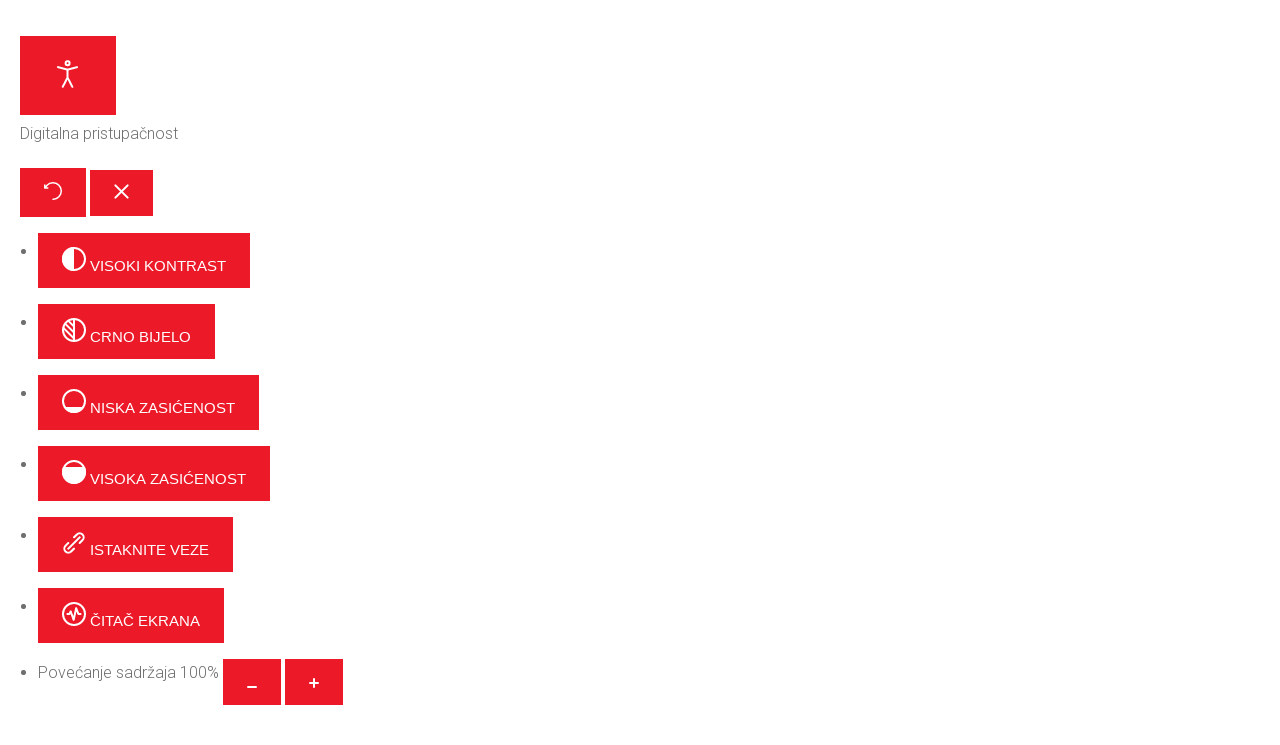

--- FILE ---
content_type: text/html; charset=utf-8
request_url: https://hitnabbz.hr/?paged=9
body_size: 28579
content:
<!DOCTYPE HTML>
<html 	xml:lang="hr-HR" lang="hr-HR"
>
<head>
	<base href="https://hitnabbz.hr/" />
	<meta http-equiv="content-type" content="text/html; charset=utf-8" />
	<meta name="description" content="test" />
	<meta name="generator" content="Joomla! - Open Source Content Management" />
	<title>ZAVOD ZA HITNU MEDICINU BBŽ - ZAVOD ZA HITNU MEDICINU BBŽ</title>
	<link href="/index.php?paged=9&amp;format=feed&amp;type=rss" rel="alternate" type="application/rss+xml" title="RSS 2.0" />
	<link href="/index.php?paged=9&amp;format=feed&amp;type=atom" rel="alternate" type="application/atom+xml" title="Atom 1.0" />
	<link href="/templates/curb_appeal/favicon.ico" rel="shortcut icon" type="image/vnd.microsoft.icon" />
	<link href="/modules/mod_jacontentlisting/assets/style.css" rel="stylesheet" type="text/css" />
	<link href="/modules/mod_jacontentlisting/tmpl/layouts/layout-01/style.css" rel="stylesheet" type="text/css" />
	<link href="/modules/mod_jacontentlisting/tmpl/items/contents/item-02/style.css" rel="stylesheet" type="text/css" />
	<link href="/plugins/system/djaccessibility/module/assets/css/accessibility.css?1.07" rel="stylesheet" type="text/css" />
	<link href="https://fonts.googleapis.com/css2?family=Roboto:wght@400;700&display=swap" rel="stylesheet" type="text/css" />
	<link href="/cache/widgetkit/wk-styles-c75f6b70.css" rel="stylesheet" type="text/css" id="wk-styles-css" />
	<style type="text/css">
.djacc { font-family: Roboto, sans-serif; }.djacc { margin: 20px 20px; }
	</style>
	<script src="/media/jui/js/jquery.min.js?92f11ed0cc67628cb0bb1388de18a688" type="text/javascript"></script>
	<script src="/media/jui/js/jquery-noconflict.js?92f11ed0cc67628cb0bb1388de18a688" type="text/javascript"></script>
	<script src="/media/jui/js/jquery-migrate.min.js?92f11ed0cc67628cb0bb1388de18a688" type="text/javascript"></script>
	<script src="/media/system/js/caption.js?92f11ed0cc67628cb0bb1388de18a688" type="text/javascript"></script>
	<script src="/media/jui/js/bootstrap.min.js?92f11ed0cc67628cb0bb1388de18a688" type="text/javascript"></script>
	<script src="/media/jui/js/jquery.ui.core.min.js?92f11ed0cc67628cb0bb1388de18a688" type="text/javascript"></script>
	<script src="/media/jui/js/jquery.ui.sortable.min.js?92f11ed0cc67628cb0bb1388de18a688" type="text/javascript"></script>
	<script src="https://hitnabbz.hr/templates/curb_appeal/js/jquery/jquery-ui-addons.js" type="text/javascript"></script>
	<script src="/modules/mod_jacontentlisting/admin/assets/js/ajax_load_img_size.js" type="text/javascript"></script>
	<script src="/modules/mod_jacontentlisting/tmpl/layouts/layout-01/script.js" type="text/javascript"></script>
	<script src="/modules/mod_jacontentlisting/tmpl/items/contents/item-02/script.js" type="text/javascript"></script>
	<script src="/plugins/system/djaccessibility/module/assets/js/accessibility.min.js?1.07" type="text/javascript"></script>
	<script src="/cache/widgetkit/uikit-85b9801f.js" type="text/javascript"></script>
	<script src="/cache/widgetkit/wk-scripts-e19082b2.js" type="text/javascript"></script>
	<script type="text/javascript">
jQuery(window).on('load',  function() {
				new JCaption('img.caption');
			});
					console.log('Use a current Curb_appeal config - version: 1');
				;handleImgAjax({mod_id: "985", do_resize: 1, debug: ""});new DJAccessibility( {"yootheme":false,"position":"sticky","layout":"popup","align_position":"top right","align_mobile":false,"align_mobile_position":"bottom right","breakpoint":"767px","direction":"top left","space":"1","version":"dmVyc2lvbnBybw==","speech_pitch":"1","speech_rate":"1","speech_volume":"1"} )
	</script>



			<meta name="viewport"  content="width=device-width, initial-scale=1, maximum-scale=1, user-scalable=yes"/>
	
		<link href="https://hitnabbz.hr/images/favico.jpg" rel="shortcut icon" type="image/x-icon" />
	
	<script type="text/javascript">
		if (jQuery().jquery === '1.11.0') {
			jQuery.easing['easeOutExpo'] = jQuery.easing['easeOutCirc']
		};
	</script>
	
	<link href="https://hitnabbz.hr/templates/curb_appeal/css/bootstrap/bootstrap-default-min.css" rel="stylesheet" type="text/css" />
	<link href="https://hitnabbz.hr/templates/curb_appeal/css/bootstrap/bootstrap-responsive.css" rel="stylesheet" type="text/css" />
		
	<link rel="stylesheet" href="https://hitnabbz.hr/templates/curb_appeal/css/font-awesome/css/font-awesome.min.css">
	
	<link rel="stylesheet" href="https://hitnabbz.hr/templates/curb_appeal/css/ionicons/css/ionicons.min.css">

<!-- Css and js addons for vertex features -->
	<link rel="stylesheet" type="text/css" href="//fonts.googleapis.com/css?family=Poppins:100,200,300,400,500,600,700,800,900" />
<style type="text/css">  /* MAX IMAGE WIDTH */
    img {
		 height: auto !important;
		  max-width: 100% !important;
        -webkit-box-sizing: border-box !important; /* Safari/Chrome, other WebKit */
        -moz-box-sizing: border-box !important; /* Firefox, other Gecko */
        box-sizing: border-box !important; /* Opera/IE 8+ */
		    }

    #map_canvas img, .gm-style img {
        max-width: none !important;
    }

    .full_width {
        width: 100% !important;
        -webkit-box-sizing: border-box !important; /* Safari/Chrome, other WebKit */
        -moz-box-sizing: border-box !important; /* Firefox, other Gecko */
        box-sizing: border-box !important; /* Opera/IE 8+ */
    }
	
	.S5_submenu_itemTablet {
        background: none !important;
    }
	
	    #s5_right_wrap, #s5_left_wrap, #s5_right_inset_wrap, #s5_left_inset_wrap, #s5_right_top_wrap, #s5_left_top_wrap, #s5_right_bottom_wrap, #s5_left_bottom_wrap {
        width: 100% !important;
    }
	
		    #s5_right_column_wrap {
        width: 0% !important;
        margin-left: -0% !important;
    }

    #s5_left_column_wrap {
        width: 0% !important;
    }

    #s5_center_column_wrap_inner {
        margin-right: 0% !important;
        margin-left: 0% !important;
    }
	
	    #s5_responsive_mobile_drop_down_wrap input {
        width: 96% !important;
    }

    #s5_responsive_mobile_drop_down_search input {
        width: 100% !important;
    }
	
	    @media screen and (max-width: 1000px) {
        body {
            height: 100% !important;
            position: relative !important;
				 padding-bottom: 48px !important;
				        }

        #s5_responsive_menu_button {
            display: block !important;
        }
		
		    }
	
	    @media screen and (max-width: 970px) {
        #subMenusContainer .S5_subtext {
            width: 85%;
        }
    }
	
		    #s5_responsive_mobile_sidebar {
        background: #215582;
        background: -moz-linear-gradient(top, #215582 0%, #215582 100%);
        background: -webkit-gradient(linear, left top, left bottom, color-stop(0%, #215582), color-stop(100%, #215582));
        background: -webkit-linear-gradient(top, #215582 0%, #215582 100%);
        background: -o-linear-gradient(top, #215582 0%, #215582 100%);
        background: -ms-linear-gradient(top, #215582 0%, #215582 100%);
        background: linear-gradient(top, #215582 0%, #215582 100%);
        font-family: Poppins !important;
    }

    #s5_responsive_mobile_sidebar a, #s5_responsive_mobile_search, #s5_responsive_mobile_sidebar_login_register_wrap, #s5_responsive_mobile_sidebar_menu_wrap, .module_round_box-sidebar, .module_round_box-sidebar .s5_mod_h3, .module_round_box-sidebar .s5_h3_first, .module_round_box-sidebar .s5_h3_last, #s5_responsive_mobile_sidebar_menu_wrap h3 {
        color: #FFFFFF !important;
        font-family: Poppins !important;
    }

    .s5_responsive_mobile_sidebar_inactive .s5_responsive_mobile_sidebar_title_wrap:hover, #s5_responsive_mobile_sidebar_title_wrap_login_open, #s5_responsive_mobile_sidebar_title_wrap_register_open, #s5_responsive_mobile_sidebar_search_wrap_inner1, #s5_responsive_mobile_sidebar .first_level_li:hover {
        background: #303030;
        cursor: pointer;
        font-family: Poppins !important;
    }

    .s5_mobile_sidebar_h3_open, #s5_responsive_mobile_sidebar_menu_wrap h3:hover {
        background: #303030;
        cursor: pointer;
    }

    .s5_mobile_sidebar_h3_open span, #s5_responsive_mobile_sidebar_title_wrap_register_open, #s5_responsive_mobile_sidebar_title_wrap_login_open, #s5_responsive_mobile_sidebar a.s5_mobile_sidebar_active, #s5_responsive_mobile_sidebar .s5_mobile_sidebar_h3_open a {
        color: #BBBABA !important;
    }

    #s5_responsive_mobile_sidebar_menu_wrap div, #s5_responsive_mobile_sidebar_login_bottom, #s5_responsive_mobile_sidebar_register_bottom {
        background: #2A2A2A;
    }

    #s5_responsive_mobile_sidebar_search_wrap, #s5_responsive_mobile_sidebar_login_register_wrap, #s5_responsive_mobile_sidebar_menu_wrap {
        border-bottom: solid 1px #555555;
        font-family: Poppins !important;
    }

    #s5_pos_sidebar_top, #s5_pos_sidebar_bottom {
        border-bottom: solid 1px #555555;
    }

    #s5_responsive_mobile_sidebar_login_bottom #modlgn-username, #s5_responsive_mobile_sidebar_login_bottom #modlgn-passwd, #s5_responsive_mobile_sidebar_register_bottom input {
        background: #FFFFFF;
        color: #666666;
        border: solid 1px #FFFFFF;
        font-family: Poppins !important;
    }
	
	    #s5_responsive_mobile_bottom_bar, #s5_responsive_mobile_top_bar {
        background: #171717;
        background: -moz-linear-gradient(top, #171717 0%, #171717 100%); /* FF3.6+ */
        background: -webkit-gradient(linear, left top, left bottom, color-stop(0%, #171717), color-stop(100%, #171717)); /* Chrome,Safari4+ */
        background: -webkit-linear-gradient(top, #171717 0%, #171717 100%); /* Chrome10+,Safari5.1+ */
        background: -o-linear-gradient(top, #171717 0%, #171717 100%); /* Opera11.10+ */
        background: -ms-linear-gradient(top, #171717 0%, #171717 100%); /* IE10+ */
        background: linear-gradient(top, #171717 0%, #171717 100%); /* W3C */
		  font-family: Poppins !important;
    }

    .s5_responsive_mobile_drop_down_inner, .s5_responsive_mobile_drop_down_inner input, .s5_responsive_mobile_drop_down_inner button, .s5_responsive_mobile_drop_down_inner .button, #s5_responsive_mobile_drop_down_search .validate {
        font-family: Poppins !important;
    }

    .s5_responsive_mobile_drop_down_inner button:hover, .s5_responsive_mobile_drop_down_inner .button:hover, .s5_responsive_mobile_present #s5_responsive_mobile_drop_down_wrap .btn, .s5_responsive_mobile_present #s5_responsive_mobile_drop_down_wrap .btn:hover {
        background: #171717 !important;
    }

    #s5_responsive_mobile_drop_down_menu, #s5_responsive_mobile_drop_down_menu a, #s5_responsive_mobile_drop_down_login a {
        font-family: Poppins !important;
        color: #FFFFFF !important;
    }

    #s5_responsive_mobile_bar_active, #s5_responsive_mobile_drop_down_menu .current a, .s5_responsive_mobile_drop_down_inner .s5_mod_h3, .s5_responsive_mobile_drop_down_inner .s5_h3_first {
        color: #BBBABA !important;
    }

    .s5_responsive_mobile_drop_down_inner button, .s5_responsive_mobile_drop_down_inner .button, .s5_responsive_mobile_present #s5_responsive_mobile_drop_down_wrap .btn, .s5_responsive_mobile_present #s5_responsive_mobile_drop_down_wrap .btn:hover {
        background: #BBBABA !important;
    }

    #s5_responsive_mobile_drop_down_menu .active ul li, #s5_responsive_mobile_drop_down_menu .current ul li a, #s5_responsive_switch_mobile a, #s5_responsive_switch_desktop a, #s5_responsive_mobile_drop_down_wrap {
        color: #FFFFFF !important;
    }

    #s5_responsive_mobile_toggle_click_menu span {
        border-right: solid 1px #171717;
    }

    #s5_responsive_mobile_toggle_click_menu {
        border-right: solid 1px #171717;
    }

    #s5_responsive_mobile_toggle_click_search span, #s5_responsive_mobile_toggle_click_register span, #s5_responsive_mobile_toggle_click_login span, #s5_responsive_mobile_scroll a {
        border-left: solid 1px #171717;
    }

    #s5_responsive_mobile_toggle_click_search, #s5_responsive_mobile_toggle_click_register, #s5_responsive_mobile_toggle_click_login, #s5_responsive_mobile_scroll {
        border-left: solid 1px #171717;
    }

    .s5_responsive_mobile_open, .s5_responsive_mobile_closed:hover, #s5_responsive_mobile_scroll:hover {
        background: #171717;
    }

    #s5_responsive_mobile_drop_down_menu .s5_responsive_mobile_drop_down_inner, #s5_responsive_mobile_drop_down_register .s5_responsive_mobile_drop_down_inner, #s5_responsive_mobile_drop_down_login .s5_responsive_mobile_drop_down_inner, #s5_responsive_mobile_drop_down_search .s5_responsive_mobile_drop_down_inner {
        background: #171717;
    }
	
	    .s5_wrap {
        max-width: 1500px !important;
    }
	
					    @media screen and (max-width: 900px) {
        #s5_columns_wrap_inner {
            width: 100% !important;
        }

        #s5_center_column_wrap {
            width: 100% !important;
            left: 100% !important;
        }

        #s5_left_column_wrap {
            left: 0% !important;
        }

        #s5_left_top_wrap, #s5_left_column_wrap, #s5_left_inset_wrap, #s5_left_wrap, #s5_left_bottom_wrap, #s5_right_top_wrap, #s5_right_column_wrap, #s5_right_inset_wrap, #s5_right_wrap, #s5_right_bottom_wrap {
            width: 100% !important;
        }

        #s5_center_column_wrap_inner {
            margin: 0px !important;
        }

        #s5_left_column_wrap {
            margin-right: 0px !important;
        }

        #s5_right_column_wrap {
            margin-left: 0px !important;
        }

        .items-row .item {
            width: 100% !important;
            padding-left: 0px !important;
            padding-right: 0px !important;
            margin-right: 0px !important;
            margin-left: 0px !important;
        }
    }
	
																    @media screen and (min-width: 580px) and (max-width: 1000px) {
		 #s5_bottom_row3 .s5_float_left {
                   float: left !important;
                   width: 50% !important;
               }
    }
	
							    #s5_top_row2_area1 {
		 background: #F6F6F6 !important;
		     }
	
	    #s5_center_area1 {
		 background: #F6F6F6 !important;
		     }
	
	    #s5_bottom_row1_area1 {
		 background: #f4f4f4 !important;
		     }
	
	    #s5_bottom_row3_area1 {
		  background-color: # !important;
        background-image: url(https://hitnabbz.hr/images/bottom_row3_under.jpg) !important;
        background-size: none;
        background-attachment: scroll !important;
        background-repeat: repeat !important;
        background-position: top center;
		    }
	
	    #s5_bottom_row3_area2 {
		  background-color: # !important;
        background-image: url(https://hitnabbz.hr/images/bottom_row3.jpg) !important;
        background-size: none;
        background-attachment: scroll !important;
        background-repeat: repeat-x !important;
        background-position: top center;
		    }
	
				    #s5_menu_wrap.s5_wrap, #s5_menu_wrap.s5_wrap_fmfullwidth {
        -moz-opacity: 1;
        -khtml-opacity: 1;
        filter: alpha(opacity=100);
        opacity: 1 !important;
    }
	
		    .subMenusContainer, .s5_drop_down_container {
        position: fixed !important;
    }

    #s5_menu_wrap.s5_wrap {
		   height: 70px;
		 position: fixed;
		 z-index: 2;
		  margin-top: 0px !important;
    }
	
		    #s5_menu_wrap {
        -webkit-transition: top 600ms ease-out;
        -moz-transition: top 600ms ease-out;
        -o-transition: top 600ms ease-out;
        transition: top 600ms ease-out;
    }

    #s5_menu_wrap.s5_wrap_fmfullwidth, #s5_menu_wrap.s5_wrap {
        top: 0px;
    }
	
	    #s5_menu_wrap.s5_wrap, #s5_menu_wrap.s5_wrap_fmfullwidth {
		  background: #FFFFFF !important; /* Old browsers */
        background: -moz-linear-gradient(top, #FFFFFF 0%, #FFFFFF 100%) !important; /* FF3.6+ */
        background: -webkit-gradient(linear, left top, left bottom, color-stop(0%, #FFFFFF), color-stop(100%, #FFFFFF)) !important; /* Chrome,Safari4+ */
        background: -webkit-linear-gradient(top, #FFFFFF 0%, #FFFFFF 100%) !important; /* Chrome10+,Safari5.1+ */
        background: -o-linear-gradient(top, #FFFFFF 0%, #FFFFFF 100%) !important; /* Opera 11.10+ */
        background: -ms-linear-gradient(top, #FFFFFF 0%, #FFFFFF 100%) !important; /* IE10+ */
        background: linear-gradient(to bottom, #FFFFFF 0%, #FFFFFF 100%) !important; /* W3C */
        filter: progid:DXImageTransform.Microsoft.gradient(startColorstr='#FFFFFF', endColorstr='#FFFFFF', GradientType=0) !important; /* IE6-9 */
		     }
	
		  </style><script type="text/javascript">/*<![CDATA[*/jQuery(document).ready(function(){if(window.addEventListener){window.addEventListener('scroll',s5_fm_check_scroll_height,false);window.addEventListener('resize',s5_fm_check_scroll_height,false);}
else if(window.attachEvent){window.attachEvent('onscroll',s5_fm_check_scroll_height);window.attachEvent('onreisze',s5_fm_check_scroll_height);}
window.setTimeout(s5_fm_check_scroll_height,100);}
);var s5_menu_wrap_height=0;var s5_menu_wrap_parent_height=0;var s5_menu_wrap_parent_parent_height=0;var s5_menu_wrap_run="no";function s5_fm_check_scroll_height(){if(s5_menu_wrap_run=="no"){s5_menu_wrap_height=document.getElementById("s5_menu_wrap").offsetHeight;s5_menu_wrap_parent_height=document.getElementById("s5_menu_wrap").parentNode.offsetHeight;s5_menu_wrap_parent_parent_height=document.getElementById("s5_menu_wrap").parentNode.parentNode.offsetHeight;s5_menu_wrap_run="yes";}
var s5_fmenuheight_new = 70;
if (window.pageYOffset >= 400 - s5_fmenuheight_new){document.getElementById("s5_menu_wrap").style.top = "0px";} else {document.getElementById("s5_menu_wrap").style.top = "-500px";}
if(document.getElementById("s5_floating_menu_spacer")!=null){if (window.pageYOffset >= 400 && window.innerWidth > 1000){document.getElementById("s5_floating_menu_spacer").style.height = s5_menu_wrap_height + "px";
document.getElementById("s5_menu_wrap").className = 's5_wrap notfullwidth';
document.getElementById("subMenusContainer").className = 'subMenusContainer';
if (s5_menu_wrap_parent_height >= s5_menu_wrap_height - 20 && s5_menu_wrap_parent_parent_height >= s5_menu_wrap_height - 20 && document.getElementById("s5_menu_wrap").parentNode.style.position != "absolute" && document.getElementById("s5_menu_wrap").parentNode.parentNode.style.position != "absolute") {document.getElementById("s5_floating_menu_spacer").style.display = "block";}}else { document.getElementById("s5_menu_wrap").className = '';	if (document.body.innerHTML.indexOf("s5_menu_overlay_subs") <= 0) {document.getElementById("subMenusContainer").className = ''; }document.getElementById("s5_floating_menu_spacer").style.display = "none";}}}
</script>
	<script type="text/javascript" src="https://hitnabbz.hr/templates/curb_appeal/js/core/s5_flex_menu-min.js"></script>
	<script type="text/javascript" src="https://hitnabbz.hr/templates/curb_appeal/js/core/custom-script.js"></script>

	<link rel="stylesheet" href="https://hitnabbz.hr/templates/curb_appeal/css/s5_flex_menu.css" type="text/css" />
	<link rel="stylesheet" href="https://hitnabbz.hr/templates/system/css/system.css" type="text/css" />
	<link rel="stylesheet" href="https://hitnabbz.hr/templates/system/css/general.css" type="text/css" />


<link href="https://hitnabbz.hr/templates/curb_appeal/css/template.css" rel="stylesheet" type="text/css" />



<link href="https://hitnabbz.hr/templates/curb_appeal/css/editor.css" rel="stylesheet" type="text/css" />

	<link href="https://hitnabbz.hr/templates/curb_appeal/css/thirdparty.css" rel="stylesheet" type="text/css" />


	<link rel="stylesheet" type="text/css" href="//fonts.googleapis.com/css?family=Poppins:100,200,300,400,500,600,700,800,900" />




	<link rel="stylesheet" type="text/css" href="https://hitnabbz.hr/templates/curb_appeal/css/core/s5_responsive_bars-min.css" />
	<link href="https://hitnabbz.hr/templates/curb_appeal/css/core/s5_responsive_hide_classes-min.css" rel="stylesheet" type="text/css" />
	<style type="text/css">
		@media screen and (min-width: 650px) {
			.s5_responsive_mobile_sidebar_show_ltr {
				width: 400px !important;
			}

			.s5_responsive_mobile_sidebar_body_wrap_show_ltr {
				margin-left: 400px !important;
			}

			.s5_responsive_mobile_sidebar_show_rtl {
				width: 400px !important;
			}

			.s5_responsive_mobile_sidebar_body_wrap_show_rtl {
				margin-right: 400px !important;
			}

			#s5_responsive_mobile_sidebar_inner1 {
				width: 400px !important;
			}
		}
	</style>


	<link rel="stylesheet" type="text/css" href="https://hitnabbz.hr/templates/curb_appeal/css/s5_responsive.css" />
	
	

	<script type="text/javascript">
	//<![CDATA[
				        jQuery(document).ready( function() {
		            var myMenu = new MenuMatic({
				tabletWidth:1400,
                effect:"slide & fade",
                duration:500,
                physics: 'linear',
                hideDelay:250,
                orientation:"horizontal",
                tweakInitial:{x:0, y:0},
				                                     	            direction:{    x: 'right',    y: 'down' },
				                opacity:100            });
        });		
			//]]>	
    </script>    

<!-- Info Slide Script - Called in header so css validates -->

	

<!-- Resize column function -->	

<!-- File compression. Needs to be called last on this file -->	
<!-- The excluded files, listed below the compressed php files, are excluded because their calls vary per device or per browser. Included compression files are only ones that have no conditions and are included on all devices and browsers. Otherwise unwanted css will compile in the compressed files. -->	

<!-- Additional scripts to load inside of the header -->

<link rel="stylesheet" type="text/css" href="//fonts.googleapis.com/css?family=Roboto%20Slab:100,200,300,400,500,600,700,800,900" />

<style type="text/css">
.highlight_font, h1, h2, h3, h4, h5, .phone_number, .top_info_text_bottom, #s5_pos_custom_4 #s5_qc_pretext, .left_title h3, .iacf_title {
font-family: Roboto Slab !important;
}

body, .inputbox, .default_font {font-family: 'Poppins',Helvetica,Arial,Sans-Serif !important;}

.btn-link, a, .highlight1_color, .module_round_box_outer ul li a:hover, #s5_bottom_menu_wrap a:hover, ul.menu li.current a, ul.s5_am_innermenu a:hover, #s5_responsive_menu_button:hover, .s5_icon_search_close:hover {
color:#ec1a29;
}

#s5_bottom_menu_wrap a:hover, .icon_group_icon, ul.menu li.current a, ul.s5_am_innermenu a:hover, .S5_submenu_item:hover span, .S5_grouped_child_item .S5_submenu_item:hover span, .S5_submenu_item:hover a, .S5_submenu_item.active a, .S5_grouped_child_item .S5_submenu_item:hover a, #s5_login:hover, #s5_register:hover, #s5_responsive_menu_button:hover, .top_info i, #s5_search_wrap:hover {
color:#ec1a29 !important;
}

#s5_nav li {
border-right:solid 1px #a10000 !important;
background:#b00000 !important;
}

#s5_nav li.mainMenuParentBtnFocused, #s5_nav li.mainMenuParentBtn:hover, #s5_nav li.active, #subMenusContainer div ul  {
background:#880000 !important;
}

#subMenusContainer div.s5_sub_wrap_lower ul, #subMenusContainer div.s5_sub_wrap_lower_rtl ul {
border:solid 1px #a10000 !important;
}

.phone_number, a.readon, a.pager, button, .button, .pagenav a, .s5_ls_readmore, .readmore a, .module_round_box.highlight1, .jdGallery .carousel .carouselInner .thumbnail.active, .item-page .dropdown-menu li > a:hover, .s5_pricetable_column.recommended .s5_title, .ac-container input:checked + label, .ac-container input:checked + label:hover, .ac-container2 input:checked + label, .ac-container2 input:checked + label:hover, #s5_responsive_mobile_sidebar_login_bottom button, #s5_responsive_mobile_sidebar_register_bottom button, .lage_text_sub_line, .s5_accordion_menu h3:hover, .s5_accordion_menu h3.s5_am_open, .s5_tab_show_slide_button_active {
background:#ec1a29 !important;
}

.module_round_box.highlight2 {
background:#2a4e80 !important;
}

.active_star {
color:#2a4e80;
}

a.readon:hover, a.pager:hover, button:hover, .button:hover, .pagenav a:hover, .s5_ls_readmore:hover, .readmore a:hover, #s5_scrolltopvar {
background:#c40001 !important;
}

a.readon_highlight2 {
background:#2a4e80 !important;
}

a.readon_highlight2:hover {
background:#022658 !important;
}

a.readon_highlight1_less1 {
background:#1144251 !important;
}

a.readon_highlight1_plus1 {
background:#c40001 !important;
}

a.readon_highlight1_plus2, .s5_pricetable_column.recommended .s5_title, #s5_scrolltopvar:hover {
background:#9c0000 !important;
}

#s5_pos_custom_5 {
background: #9c0000; /* Old browsers */
background: -moz-linear-gradient(left, #F6F6F6 49%, #9c0000 49%); /* FF3.6-15 */
background: -webkit-linear-gradient(left, #F6F6F6 49%,#9c0000 49%); /* Chrome10-25,Safari5.1-6 */
background: linear-gradient(to left, #F6F6F6 49%,#9c0000 49%); /* W3C, IE10+, FF16+, Chrome26+, Opera12+, Safari7+ */
}

@media screen and (max-width: 1000px){
#s5_pos_custom_5 {
background:#9c0000;
}
}

.item, .items-leading {
margin-bottom:0px !important;
}
#s5_top_wrap {
margin-bottom:0px !important;
}
#s5_right_column_wrap .module_round_box_outer {
margin:0px !important;
}
#s5_left_column_wrap .module_round_box_outer {
margin:0px !important;
}

.uppercase, button, .button, .btn, .readon, #s5_nav li, #s5_login, #s5_register, #subMenusContainer a, #s5_nav li li a, .customer_quote_name strong {
text-transform:uppercase;
}



/* k2 stuff */
div.itemHeader h2.itemTitle, div.catItemHeader h3.catItemTitle, h3.userItemTitle a, #comments-form p, #comments-report-form p, #comments-form span, #comments-form .counter, #comments .comment-author, #comments .author-homepage,
#comments-form p, #comments-form #comments-form-buttons, #comments-form #comments-form-error, #comments-form #comments-form-captcha-holder {font-family: 'Poppins',Helvetica,Arial,Sans-Serif ;}
.s5_wrap{width:96%;}
</style>
<link rel="stylesheet" type="text/css" href="/media/smartslider3/src/SmartSlider3/Application/Frontend/Assets/dist/smartslider.min.css?ver=cf72eab4" media="all">
<link rel="stylesheet" type="text/css" href="https://fonts.googleapis.com/css?display=swap&amp;family=Roboto%3A300%2C400" media="all">
<style data-related="n2-ss-1">div#n2-ss-1 .n2-ss-slider-1{display:grid;position:relative;}div#n2-ss-1 .n2-ss-slider-2{display:grid;position:relative;overflow:hidden;padding:0px 0px 0px 0px;border:0px solid RGBA(62,62,62,1);border-radius:0px;background-clip:padding-box;background-repeat:repeat;background-position:50% 50%;background-size:cover;background-attachment:scroll;z-index:1;}div#n2-ss-1:not(.n2-ss-loaded) .n2-ss-slider-2{background-image:none !important;}div#n2-ss-1 .n2-ss-slider-3{display:grid;grid-template-areas:'cover';position:relative;overflow:hidden;z-index:10;}div#n2-ss-1 .n2-ss-slider-3 > *{grid-area:cover;}div#n2-ss-1 .n2-ss-slide-backgrounds,div#n2-ss-1 .n2-ss-slider-3 > .n2-ss-divider{position:relative;}div#n2-ss-1 .n2-ss-slide-backgrounds{z-index:10;}div#n2-ss-1 .n2-ss-slide-backgrounds > *{overflow:hidden;}div#n2-ss-1 .n2-ss-slide-background{transform:translateX(-100000px);}div#n2-ss-1 .n2-ss-slider-4{place-self:center;position:relative;width:100%;height:100%;z-index:20;display:grid;grid-template-areas:'slide';}div#n2-ss-1 .n2-ss-slider-4 > *{grid-area:slide;}div#n2-ss-1.n2-ss-full-page--constrain-ratio .n2-ss-slider-4{height:auto;}div#n2-ss-1 .n2-ss-slide{display:grid;place-items:center;grid-auto-columns:100%;position:relative;z-index:20;-webkit-backface-visibility:hidden;transform:translateX(-100000px);}div#n2-ss-1 .n2-ss-slide{perspective:1000px;}div#n2-ss-1 .n2-ss-slide-active{z-index:21;}.n2-ss-background-animation{position:absolute;top:0;left:0;width:100%;height:100%;z-index:3;}div#n2-ss-1 .n-uc-1aac74c034874-inner{border-width:0px 0px 0px 0px ;border-style:solid;border-color:RGBA(255,255,255,1);}div#n2-ss-1 .n-uc-1aac74c034874-inner:HOVER{border-width:0px 0px 0px 0px ;border-style:solid;border-color:RGBA(255,255,255,1);}div#n2-ss-1 .n-uc-1466f8605c362-inner{border-width:0px 0px 0px 0px ;border-style:solid;border-color:RGBA(255,255,255,1);}div#n2-ss-1 .n-uc-1466f8605c362-inner:HOVER{border-width:0px 0px 0px 0px ;border-style:solid;border-color:RGBA(255,255,255,1);}div#n2-ss-1 .n2-style-654fb965c533036469fbf99fa08e4336-heading{background: RGBA(255,255,255,0);opacity:1;padding:0px 0px 0px 0px ;box-shadow: none;border: 0px solid RGBA(0,0,0,1);border-radius:0px;}div#n2-ss-1 .n-uc-712azClqSk54-inner{border-width:0px 0px 0px 0px ;border-style:solid;border-color:RGBA(255,255,255,1);}div#n2-ss-1 .n-uc-712azClqSk54-inner:HOVER{border-width:0px 0px 0px 0px ;border-style:solid;border-color:RGBA(255,255,255,1);}div#n2-ss-1 .n-uc-LUoIkZKaIdKv-inner{border-width:0px 0px 0px 0px ;border-style:solid;border-color:RGBA(255,255,255,1);}div#n2-ss-1 .n-uc-LUoIkZKaIdKv-inner:HOVER{border-width:0px 0px 0px 0px ;border-style:solid;border-color:RGBA(255,255,255,1);}div#n2-ss-1 .n2-style-ea65dcd253f9c4ec083eafcd3284a2c4-heading{background: RGBA(255,255,255,0);opacity:0.82;padding:0px 0px 0px 0px ;box-shadow: none;border: 0px solid RGBA(0,0,0,1);border-radius:0px;}div#n2-ss-1 .n-uc-KrC6asse7zVf-inner{border-width:0px 0px 0px 0px ;border-style:solid;border-color:RGBA(255,255,255,1);}div#n2-ss-1 .n-uc-KrC6asse7zVf-inner:HOVER{border-width:0px 0px 0px 0px ;border-style:solid;border-color:RGBA(255,255,255,1);}div#n2-ss-1 .n2-ss-slide-limiter{max-width:1200px;}div#n2-ss-1 .n-uc-rNPObmjzYKGk{padding:10px 5px 10px 5px}div#n2-ss-1 .n-uc-IbNOabpfT5aE-inner{padding:0px 0px 0px 0px;justify-content:center}div#n2-ss-1 .n-uc-IbNOabpfT5aE{max-width: 1120px;align-self:center;}div#n2-ss-1 .n-uc-1aac74c034874-inner{padding:10px 10px 10px 10px}div#n2-ss-1 .n-uc-1aac74c034874-inner > .n2-ss-layer-row-inner{width:calc(100% + 21px);margin:-10px;flex-wrap:nowrap;}div#n2-ss-1 .n-uc-1aac74c034874-inner > .n2-ss-layer-row-inner > .n2-ss-layer[data-sstype="col"]{margin:10px}div#n2-ss-1 .n-uc-1466f8605c362-inner{padding:10px 10px 10px 10px;justify-content:center}div#n2-ss-1 .n-uc-1466f8605c362{width:100%}div#n2-ss-1 .n-uc-XB3ttyGAglJg{padding:10px 5px 10px 5px}div#n2-ss-1 .n-uc-qqOD21JcQ1Z3-inner{padding:0px 0px 0px 0px;justify-content:center}div#n2-ss-1 .n-uc-qqOD21JcQ1Z3{max-width: 1120px;align-self:center;}div#n2-ss-1 .n-uc-712azClqSk54-inner{padding:10px 10px 10px 10px}div#n2-ss-1 .n-uc-712azClqSk54-inner > .n2-ss-layer-row-inner{width:calc(100% + 21px);margin:-10px;flex-wrap:nowrap;}div#n2-ss-1 .n-uc-712azClqSk54-inner > .n2-ss-layer-row-inner > .n2-ss-layer[data-sstype="col"]{margin:10px}div#n2-ss-1 .n-uc-LUoIkZKaIdKv-inner{padding:10px 10px 10px 10px;justify-content:center}div#n2-ss-1 .n-uc-LUoIkZKaIdKv{width:25%}div#n2-ss-1 .n-uc-KrC6asse7zVf-inner{padding:10px 10px 10px 10px;justify-content:center}div#n2-ss-1 .n-uc-KrC6asse7zVf{width:75%}div#n2-ss-1-shape-divider-bottom{height:100px}@media (min-width: 1200px){div#n2-ss-1 [data-hide-desktopportrait="1"]{display: none !important;}}@media (orientation: landscape) and (max-width: 1199px) and (min-width: 901px),(orientation: portrait) and (max-width: 1199px) and (min-width: 701px){div#n2-ss-1 .n-uc-rNPObmjzYKGk{padding:10px 50px 10px 50px}div#n2-ss-1 .n-uc-1aac74c034874-inner > .n2-ss-layer-row-inner{flex-wrap:nowrap;}div#n2-ss-1 .n-uc-1466f8605c362{width:100%}div#n2-ss-1 .n-uc-XB3ttyGAglJg{padding:10px 50px 10px 50px}div#n2-ss-1 .n-uc-712azClqSk54-inner > .n2-ss-layer-row-inner{flex-wrap:nowrap;}div#n2-ss-1 .n-uc-LUoIkZKaIdKv{width:25%}div#n2-ss-1 .n-uc-KrC6asse7zVf{width:75%}div#n2-ss-1 [data-hide-tabletportrait="1"]{display: none !important;}div#n2-ss-1-shape-divider-bottom{height:50px}}@media (orientation: landscape) and (max-width: 900px),(orientation: portrait) and (max-width: 700px){div#n2-ss-1 .n-uc-rNPObmjzYKGk{padding:10px 10px 35px 10px}div#n2-ss-1 .n-uc-1aac74c034874-inner > .n2-ss-layer-row-inner{flex-wrap:wrap;}div#n2-ss-1 .n-uc-1466f8605c362{width:calc(100% - 20px)}div#n2-ss-1 .n-uc-XB3ttyGAglJg{padding:10px 10px 35px 10px}div#n2-ss-1 .n-uc-712azClqSk54-inner > .n2-ss-layer-row-inner{flex-wrap:wrap;}div#n2-ss-1 .n-uc-LUoIkZKaIdKv{width:calc(100% - 20px)}div#n2-ss-1 .n-uc-KrC6asse7zVf{width:calc(100% - 20px)}div#n2-ss-1 [data-hide-mobileportrait="1"]{display: none !important;}div#n2-ss-1-shape-divider-bottom{height:25px}}</style>
<style data-related="n2-ss-13">div#n2-ss-13 .n2-ss-slider-1{display:grid;position:relative;}div#n2-ss-13 .n2-ss-slider-2{display:grid;position:relative;overflow:hidden;padding:0px 0px 0px 0px;border:0px solid RGBA(62,62,62,1);border-radius:0px;background-clip:padding-box;background-repeat:repeat;background-position:50% 50%;background-size:cover;background-attachment:scroll;z-index:1;}div#n2-ss-13:not(.n2-ss-loaded) .n2-ss-slider-2{background-image:none !important;}div#n2-ss-13 .n2-ss-slider-3{display:grid;grid-template-areas:'cover';position:relative;overflow:hidden;z-index:10;}div#n2-ss-13 .n2-ss-slider-3 > *{grid-area:cover;}div#n2-ss-13 .n2-ss-slide-backgrounds,div#n2-ss-13 .n2-ss-slider-3 > .n2-ss-divider{position:relative;}div#n2-ss-13 .n2-ss-slide-backgrounds{z-index:10;}div#n2-ss-13 .n2-ss-slide-backgrounds > *{overflow:hidden;}div#n2-ss-13 .n2-ss-slide-background{transform:translateX(-100000px);}div#n2-ss-13 .n2-ss-slider-4{place-self:center;position:relative;width:100%;height:100%;z-index:20;display:grid;grid-template-areas:'slide';}div#n2-ss-13 .n2-ss-slider-4 > *{grid-area:slide;}div#n2-ss-13.n2-ss-full-page--constrain-ratio .n2-ss-slider-4{height:auto;}div#n2-ss-13 .n2-ss-slide{display:grid;place-items:center;grid-auto-columns:100%;position:relative;z-index:20;-webkit-backface-visibility:hidden;transform:translateX(-100000px);}div#n2-ss-13 .n2-ss-slide{perspective:1000px;}div#n2-ss-13 .n2-ss-slide-active{z-index:21;}.n2-ss-background-animation{position:absolute;top:0;left:0;width:100%;height:100%;z-index:3;}div#n2-ss-13 .nextend-arrow{cursor:pointer;overflow:hidden;line-height:0 !important;z-index:18;-webkit-user-select:none;}div#n2-ss-13 .nextend-arrow img{position:relative;display:block;}div#n2-ss-13 .nextend-arrow img.n2-arrow-hover-img{display:none;}div#n2-ss-13 .nextend-arrow:FOCUS img.n2-arrow-hover-img,div#n2-ss-13 .nextend-arrow:HOVER img.n2-arrow-hover-img{display:inline;}div#n2-ss-13 .nextend-arrow:FOCUS img.n2-arrow-normal-img,div#n2-ss-13 .nextend-arrow:HOVER img.n2-arrow-normal-img{display:none;}div#n2-ss-13 .nextend-arrow-animated{overflow:hidden;}div#n2-ss-13 .nextend-arrow-animated > div{position:relative;}div#n2-ss-13 .nextend-arrow-animated .n2-active{position:absolute;}div#n2-ss-13 .nextend-arrow-animated-fade{transition:background 0.3s, opacity 0.4s;}div#n2-ss-13 .nextend-arrow-animated-horizontal > div{transition:all 0.4s;transform:none;}div#n2-ss-13 .nextend-arrow-animated-horizontal .n2-active{top:0;}div#n2-ss-13 .nextend-arrow-previous.nextend-arrow-animated-horizontal .n2-active{left:100%;}div#n2-ss-13 .nextend-arrow-next.nextend-arrow-animated-horizontal .n2-active{right:100%;}div#n2-ss-13 .nextend-arrow-previous.nextend-arrow-animated-horizontal:HOVER > div,div#n2-ss-13 .nextend-arrow-previous.nextend-arrow-animated-horizontal:FOCUS > div{transform:translateX(-100%);}div#n2-ss-13 .nextend-arrow-next.nextend-arrow-animated-horizontal:HOVER > div,div#n2-ss-13 .nextend-arrow-next.nextend-arrow-animated-horizontal:FOCUS > div{transform:translateX(100%);}div#n2-ss-13 .nextend-arrow-animated-vertical > div{transition:all 0.4s;transform:none;}div#n2-ss-13 .nextend-arrow-animated-vertical .n2-active{left:0;}div#n2-ss-13 .nextend-arrow-previous.nextend-arrow-animated-vertical .n2-active{top:100%;}div#n2-ss-13 .nextend-arrow-next.nextend-arrow-animated-vertical .n2-active{bottom:100%;}div#n2-ss-13 .nextend-arrow-previous.nextend-arrow-animated-vertical:HOVER > div,div#n2-ss-13 .nextend-arrow-previous.nextend-arrow-animated-vertical:FOCUS > div{transform:translateY(-100%);}div#n2-ss-13 .nextend-arrow-next.nextend-arrow-animated-vertical:HOVER > div,div#n2-ss-13 .nextend-arrow-next.nextend-arrow-animated-vertical:FOCUS > div{transform:translateY(100%);}div#n2-ss-13 .n-uc-1becf9f640584-inner{border-width:0px 0px 0px 0px ;border-style:solid;border-color:RGBA(255,255,255,1);}div#n2-ss-13 .n-uc-1becf9f640584-inner:HOVER{border-width:0px 0px 0px 0px ;border-style:solid;border-color:RGBA(255,255,255,1);}div#n2-ss-13 .n-uc-123092e3ebb09-inner{background-color:RGBA(33,85,130,1);border-width:0px 0px 0px 0px ;border-style:solid;border-color:RGBA(255,255,255,1);}div#n2-ss-13 .n-uc-123092e3ebb09-inner:HOVER{border-width:0px 0px 0px 0px ;border-style:solid;border-color:RGBA(255,255,255,1);}div#n2-ss-13 .n-uc-18f461b32309c-inner{border-width:0px 0px 0px 0px ;border-style:solid;border-color:RGBA(255,255,255,1);}div#n2-ss-13 .n-uc-18f461b32309c-inner:HOVER{border-width:0px 0px 0px 0px ;border-style:solid;border-color:RGBA(255,255,255,1);}div#n2-ss-13 .n-uc-181ad1f8bd2cd-inner{border-width:0px 0px 0px 0px ;border-style:solid;border-color:RGBA(255,255,255,1);}div#n2-ss-13 .n-uc-181ad1f8bd2cd-inner:HOVER{border-width:0px 0px 0px 0px ;border-style:solid;border-color:RGBA(255,255,255,1);}div#n2-ss-13 .n2-font-34292462c45f2c78f3946e69cb9d2d9f-hover{font-family: 'Roboto','Arial';color: #ffffff;font-size:225%;text-shadow: none;line-height: 1.5;font-weight: normal;font-style: normal;text-decoration: none;text-align: inherit;letter-spacing: normal;word-spacing: normal;text-transform: none;font-weight: 800;}div#n2-ss-13 .n2-style-b98ec09cd171d4834ad3e8bf00e3559a-heading{background: RGBA(255,255,255,0);opacity:1;padding:0px 0px 0px 0px ;box-shadow: none;border: 0px solid RGBA(255,255,255,1);border-radius:0px;}div#n2-ss-13 .n-uc-197f341c8c4a5-inner{border-width:0px 0px 0px 0px ;border-style:solid;border-color:RGBA(255,255,255,1);}div#n2-ss-13 .n-uc-197f341c8c4a5-inner:HOVER{border-width:0px 0px 0px 0px ;border-style:solid;border-color:RGBA(255,255,255,1);}div#n2-ss-13 .n2-font-3659920dd762fd3565763f351d939232-paragraph{font-family: 'Arial';color: #ffffff;font-size:87.5%;text-shadow: none;line-height: 1.5;font-weight: normal;font-style: normal;text-decoration: none;text-align: left;letter-spacing: normal;word-spacing: normal;text-transform: none;font-weight: 500;}div#n2-ss-13 .n2-font-3659920dd762fd3565763f351d939232-paragraph a, div#n2-ss-13 .n2-font-3659920dd762fd3565763f351d939232-paragraph a:FOCUS{font-family: 'Arial';color: #1890d7;font-size:100%;text-shadow: none;line-height: 1.5;font-weight: normal;font-style: normal;text-decoration: none;text-align: left;letter-spacing: normal;word-spacing: normal;text-transform: none;font-weight: 500;}div#n2-ss-13 .n2-font-3659920dd762fd3565763f351d939232-paragraph a:HOVER, div#n2-ss-13 .n2-font-3659920dd762fd3565763f351d939232-paragraph a:ACTIVE{font-family: 'Arial';color: #1890d7;font-size:100%;text-shadow: none;line-height: 1.5;font-weight: normal;font-style: normal;text-decoration: none;text-align: left;letter-spacing: normal;word-spacing: normal;text-transform: none;font-weight: 500;}div#n2-ss-13 .n-uc-17600619a838b-inner{background-color:RGBA(33,85,130,1);}div#n2-ss-13 .n-uc-12bb657a1fb36-inner{border-width:0px 0px 0px 0px ;border-style:solid;border-color:RGBA(255,255,255,1);}div#n2-ss-13 .n-uc-12bb657a1fb36-inner:HOVER{border-width:0px 0px 0px 0px ;border-style:solid;border-color:RGBA(255,255,255,1);}div#n2-ss-13 .n-uc-15a22b60f295d-inner{border-width:0px 0px 0px 0px ;border-style:solid;border-color:RGBA(255,255,255,1);}div#n2-ss-13 .n-uc-15a22b60f295d-inner:HOVER{border-width:0px 0px 0px 0px ;border-style:solid;border-color:RGBA(255,255,255,1);}div#n2-ss-13 .n-uc-1fbd69f52e5cd-inner{border-width:0px 0px 0px 0px ;border-style:solid;border-color:RGBA(255,255,255,1);}div#n2-ss-13 .n-uc-1fbd69f52e5cd-inner:HOVER{border-width:0px 0px 0px 0px ;border-style:solid;border-color:RGBA(255,255,255,1);}div#n2-ss-13 .n-uc-15f754921771a-inner{background-color:RGBA(33,85,130,1);border-width:0px 0px 0px 0px ;border-style:solid;border-color:RGBA(255,255,255,1);}div#n2-ss-13 .n-uc-15f754921771a-inner:HOVER{border-width:0px 0px 0px 0px ;border-style:solid;border-color:RGBA(255,255,255,1);}div#n2-ss-13 .n-uc-15efbd57c1f0e-inner{border-width:0px 0px 0px 0px ;border-style:solid;border-color:RGBA(255,255,255,1);}div#n2-ss-13 .n-uc-15efbd57c1f0e-inner:HOVER{border-width:0px 0px 0px 0px ;border-style:solid;border-color:RGBA(255,255,255,1);}div#n2-ss-13 .n-uc-18f4b8f1d8a27-inner{border-width:0px 0px 0px 0px ;border-style:solid;border-color:RGBA(255,255,255,1);}div#n2-ss-13 .n-uc-18f4b8f1d8a27-inner:HOVER{border-width:0px 0px 0px 0px ;border-style:solid;border-color:RGBA(255,255,255,1);}div#n2-ss-13 .n-uc-136d49fd7059e-inner{border-width:0px 0px 0px 0px ;border-style:solid;border-color:RGBA(255,255,255,1);}div#n2-ss-13 .n-uc-136d49fd7059e-inner:HOVER{border-width:0px 0px 0px 0px ;border-style:solid;border-color:RGBA(255,255,255,1);}div#n2-ss-13 .n-uc-1a9de860a2ce3-inner{background-color:RGBA(33,85,130,1);border-width:0px 0px 0px 0px ;border-style:solid;border-color:RGBA(255,255,255,1);}div#n2-ss-13 .n-uc-1a9de860a2ce3-inner:HOVER{border-width:0px 0px 0px 0px ;border-style:solid;border-color:RGBA(255,255,255,1);}div#n2-ss-13 .n-uc-152b1c8a27ca9-inner{border-width:0px 0px 0px 0px ;border-style:solid;border-color:RGBA(255,255,255,1);}div#n2-ss-13 .n-uc-152b1c8a27ca9-inner:HOVER{border-width:0px 0px 0px 0px ;border-style:solid;border-color:RGBA(255,255,255,1);}div#n2-ss-13 .n-uc-13211ed92fdbd-inner{border-width:0px 0px 0px 0px ;border-style:solid;border-color:RGBA(255,255,255,1);}div#n2-ss-13 .n-uc-13211ed92fdbd-inner:HOVER{border-width:0px 0px 0px 0px ;border-style:solid;border-color:RGBA(255,255,255,1);}div#n2-ss-13 .n-uc-17d04a98256c7-inner{border-width:0px 0px 0px 0px ;border-style:solid;border-color:RGBA(255,255,255,1);}div#n2-ss-13 .n-uc-17d04a98256c7-inner:HOVER{border-width:0px 0px 0px 0px ;border-style:solid;border-color:RGBA(255,255,255,1);}div#n2-ss-13 .n-uc-178ff5fce7f90-inner{background-color:RGBA(33,85,130,1);border-width:0px 0px 0px 0px ;border-style:solid;border-color:RGBA(255,255,255,1);}div#n2-ss-13 .n-uc-178ff5fce7f90-inner:HOVER{border-width:0px 0px 0px 0px ;border-style:solid;border-color:RGBA(255,255,255,1);}div#n2-ss-13 .n-uc-1442c90b18b0c-inner{border-width:0px 0px 0px 0px ;border-style:solid;border-color:RGBA(255,255,255,1);}div#n2-ss-13 .n-uc-1442c90b18b0c-inner:HOVER{border-width:0px 0px 0px 0px ;border-style:solid;border-color:RGBA(255,255,255,1);}div#n2-ss-13 .n-uc-16eed8ca47cbb-inner{border-width:0px 0px 0px 0px ;border-style:solid;border-color:RGBA(255,255,255,1);}div#n2-ss-13 .n-uc-16eed8ca47cbb-inner:HOVER{border-width:0px 0px 0px 0px ;border-style:solid;border-color:RGBA(255,255,255,1);}div#n2-ss-13 .n-uc-10699ba559230-inner{border-width:0px 0px 0px 0px ;border-style:solid;border-color:RGBA(255,255,255,1);}div#n2-ss-13 .n-uc-10699ba559230-inner:HOVER{border-width:0px 0px 0px 0px ;border-style:solid;border-color:RGBA(255,255,255,1);}div#n2-ss-13 .n-uc-3zhKvGPAkslM-inner{border-width:0px 0px 0px 0px ;border-style:solid;border-color:RGBA(255,255,255,1);}div#n2-ss-13 .n-uc-3zhKvGPAkslM-inner:HOVER{border-width:0px 0px 0px 0px ;border-style:solid;border-color:RGBA(255,255,255,1);}div#n2-ss-13 .n-uc-oLQ4JkPEat5c-inner{background-color:RGBA(33,85,130,1);border-width:0px 0px 0px 0px ;border-style:solid;border-color:RGBA(255,255,255,1);}div#n2-ss-13 .n-uc-oLQ4JkPEat5c-inner:HOVER{border-width:0px 0px 0px 0px ;border-style:solid;border-color:RGBA(255,255,255,1);}div#n2-ss-13 .n-uc-Sjaxu2DXk5r5-inner{border-width:0px 0px 0px 0px ;border-style:solid;border-color:RGBA(255,255,255,1);}div#n2-ss-13 .n-uc-Sjaxu2DXk5r5-inner:HOVER{border-width:0px 0px 0px 0px ;border-style:solid;border-color:RGBA(255,255,255,1);}div#n2-ss-13 .n-uc-X3qurZpIEtka-inner{border-width:0px 0px 0px 0px ;border-style:solid;border-color:RGBA(255,255,255,1);}div#n2-ss-13 .n-uc-X3qurZpIEtka-inner:HOVER{border-width:0px 0px 0px 0px ;border-style:solid;border-color:RGBA(255,255,255,1);}div#n2-ss-13 .n-uc-16fe2d6121f39-inner{border-width:0px 0px 0px 0px ;border-style:solid;border-color:RGBA(255,255,255,1);}div#n2-ss-13 .n-uc-16fe2d6121f39-inner:HOVER{border-width:0px 0px 0px 0px ;border-style:solid;border-color:RGBA(255,255,255,1);}div#n2-ss-13 .n-uc-126069a98307c-inner{border-width:0px 0px 0px 0px ;border-style:solid;border-color:RGBA(255,255,255,1);}div#n2-ss-13 .n-uc-126069a98307c-inner:HOVER{border-width:0px 0px 0px 0px ;border-style:solid;border-color:RGBA(255,255,255,1);}div#n2-ss-13 .n-uc-140ebe3616df2-inner{border-width:0px 0px 0px 0px ;border-style:solid;border-color:RGBA(255,255,255,1);}div#n2-ss-13 .n-uc-140ebe3616df2-inner:HOVER{border-width:0px 0px 0px 0px ;border-style:solid;border-color:RGBA(255,255,255,1);}div#n2-ss-13 .n2-font-ee01a63dc784ca54b80e4f9815658635-hover{font-family: 'Roboto','Arial';color: #ffffff;font-size:200%;text-shadow: none;line-height: 1.5;font-weight: normal;font-style: normal;text-decoration: none;text-align: inherit;letter-spacing: normal;word-spacing: normal;text-transform: none;font-weight: 800;}div#n2-ss-13 .n-uc-1cdbe27241a8c-inner{background-color:RGBA(33,85,130,1);border-width:0px 0px 0px 0px ;border-style:solid;border-color:RGBA(255,255,255,1);}div#n2-ss-13 .n-uc-1cdbe27241a8c-inner:HOVER{border-width:0px 0px 0px 0px ;border-style:solid;border-color:RGBA(255,255,255,1);}div#n2-ss-13 .n-uc-107943af3003a-inner{border-width:0px 0px 0px 0px ;border-style:solid;border-color:RGBA(255,255,255,1);}div#n2-ss-13 .n-uc-107943af3003a-inner:HOVER{border-width:0px 0px 0px 0px ;border-style:solid;border-color:RGBA(255,255,255,1);}div#n2-ss-13 .n-uc-1c260941095d9-inner{border-width:0px 0px 0px 0px ;border-style:solid;border-color:RGBA(255,255,255,1);}div#n2-ss-13 .n-uc-1c260941095d9-inner:HOVER{border-width:0px 0px 0px 0px ;border-style:solid;border-color:RGBA(255,255,255,1);}div#n2-ss-13 .n-uc-14abaa51e9cd2-inner{border-width:0px 0px 0px 0px ;border-style:solid;border-color:RGBA(255,255,255,1);}div#n2-ss-13 .n-uc-14abaa51e9cd2-inner:HOVER{border-width:0px 0px 0px 0px ;border-style:solid;border-color:RGBA(255,255,255,1);}div#n2-ss-13 .n-uc-1a00ef851a91a-inner{border-width:0px 0px 0px 0px ;border-style:solid;border-color:RGBA(255,255,255,1);}div#n2-ss-13 .n-uc-1a00ef851a91a-inner:HOVER{border-width:0px 0px 0px 0px ;border-style:solid;border-color:RGBA(255,255,255,1);}div#n2-ss-13 .n-uc-1b72091937a95-inner{border-width:0px 0px 0px 0px ;border-style:solid;border-color:RGBA(255,255,255,1);}div#n2-ss-13 .n-uc-1b72091937a95-inner:HOVER{border-width:0px 0px 0px 0px ;border-style:solid;border-color:RGBA(255,255,255,1);}div#n2-ss-13 .n-uc-1e2e530c3d0aa-inner{background-color:RGBA(33,85,130,1);border-width:0px 0px 0px 0px ;border-style:solid;border-color:RGBA(255,255,255,1);}div#n2-ss-13 .n-uc-1e2e530c3d0aa-inner:HOVER{border-width:0px 0px 0px 0px ;border-style:solid;border-color:RGBA(255,255,255,1);}div#n2-ss-13 .n-uc-162b0fea636c9-inner{border-width:0px 0px 0px 0px ;border-style:solid;border-color:RGBA(255,255,255,1);}div#n2-ss-13 .n-uc-162b0fea636c9-inner:HOVER{border-width:0px 0px 0px 0px ;border-style:solid;border-color:RGBA(255,255,255,1);}div#n2-ss-13 .n-uc-1753f75ead5f7-inner{border-width:0px 0px 0px 0px ;border-style:solid;border-color:RGBA(255,255,255,1);}div#n2-ss-13 .n-uc-1753f75ead5f7-inner:HOVER{border-width:0px 0px 0px 0px ;border-style:solid;border-color:RGBA(255,255,255,1);}div#n2-ss-13 .n-uc-1614914ed8d28-inner{border-width:0px 0px 0px 0px ;border-style:solid;border-color:RGBA(255,255,255,1);}div#n2-ss-13 .n-uc-1614914ed8d28-inner:HOVER{border-width:0px 0px 0px 0px ;border-style:solid;border-color:RGBA(255,255,255,1);}div#n2-ss-13 .n-uc-1ac0caf70f588-inner{border-width:0px 0px 0px 0px ;border-style:solid;border-color:RGBA(255,255,255,1);}div#n2-ss-13 .n-uc-1ac0caf70f588-inner:HOVER{border-width:0px 0px 0px 0px ;border-style:solid;border-color:RGBA(255,255,255,1);}div#n2-ss-13 .n-uc-12a778d669de6-inner{border-width:0px 0px 0px 0px ;border-style:solid;border-color:RGBA(255,255,255,1);}div#n2-ss-13 .n-uc-12a778d669de6-inner:HOVER{border-width:0px 0px 0px 0px ;border-style:solid;border-color:RGBA(255,255,255,1);}div#n2-ss-13 .n-uc-16b57d50cdd74-inner{background-color:RGBA(33,85,130,1);border-width:0px 0px 0px 0px ;border-style:solid;border-color:RGBA(255,255,255,1);}div#n2-ss-13 .n-uc-16b57d50cdd74-inner:HOVER{border-width:0px 0px 0px 0px ;border-style:solid;border-color:RGBA(255,255,255,1);}div#n2-ss-13 .n-uc-1abbb401cda98-inner{border-width:0px 0px 0px 0px ;border-style:solid;border-color:RGBA(255,255,255,1);}div#n2-ss-13 .n-uc-1abbb401cda98-inner:HOVER{border-width:0px 0px 0px 0px ;border-style:solid;border-color:RGBA(255,255,255,1);}div#n2-ss-13 .n-uc-1e8ee3850059a-inner{border-width:0px 0px 0px 0px ;border-style:solid;border-color:RGBA(255,255,255,1);}div#n2-ss-13 .n-uc-1e8ee3850059a-inner:HOVER{border-width:0px 0px 0px 0px ;border-style:solid;border-color:RGBA(255,255,255,1);}div#n2-ss-13 .n-uc-11892e8b78f62-inner{border-width:0px 0px 0px 0px ;border-style:solid;border-color:RGBA(255,255,255,1);}div#n2-ss-13 .n-uc-11892e8b78f62-inner:HOVER{border-width:0px 0px 0px 0px ;border-style:solid;border-color:RGBA(255,255,255,1);}div#n2-ss-13 .n-uc-1d0147e40d1ad-inner{border-width:0px 0px 0px 0px ;border-style:solid;border-color:RGBA(255,255,255,1);}div#n2-ss-13 .n-uc-1d0147e40d1ad-inner:HOVER{border-width:0px 0px 0px 0px ;border-style:solid;border-color:RGBA(255,255,255,1);}div#n2-ss-13 .n-uc-1d567452f9bc1-inner{border-width:0px 0px 0px 0px ;border-style:solid;border-color:RGBA(255,255,255,1);}div#n2-ss-13 .n-uc-1d567452f9bc1-inner:HOVER{border-width:0px 0px 0px 0px ;border-style:solid;border-color:RGBA(255,255,255,1);}div#n2-ss-13 .n-uc-1d059e157208e-inner{background-color:RGBA(33,85,130,1);border-width:0px 0px 0px 0px ;border-style:solid;border-color:RGBA(255,255,255,1);}div#n2-ss-13 .n-uc-1d059e157208e-inner:HOVER{border-width:0px 0px 0px 0px ;border-style:solid;border-color:RGBA(255,255,255,1);}div#n2-ss-13 .n-uc-12b668b684ce5-inner{border-width:0px 0px 0px 0px ;border-style:solid;border-color:RGBA(255,255,255,1);}div#n2-ss-13 .n-uc-12b668b684ce5-inner:HOVER{border-width:0px 0px 0px 0px ;border-style:solid;border-color:RGBA(255,255,255,1);}div#n2-ss-13 .n-uc-129f799a5911c-inner{border-width:0px 0px 0px 0px ;border-style:solid;border-color:RGBA(255,255,255,1);}div#n2-ss-13 .n-uc-129f799a5911c-inner:HOVER{border-width:0px 0px 0px 0px ;border-style:solid;border-color:RGBA(255,255,255,1);}div#n2-ss-13 .n-uc-1c69dbf881958-inner{border-width:0px 0px 0px 0px ;border-style:solid;border-color:RGBA(255,255,255,1);}div#n2-ss-13 .n-uc-1c69dbf881958-inner:HOVER{border-width:0px 0px 0px 0px ;border-style:solid;border-color:RGBA(255,255,255,1);}div#n2-ss-13 .n-uc-1e7d82e1164ff-inner{border-width:0px 0px 0px 0px ;border-style:solid;border-color:RGBA(255,255,255,1);}div#n2-ss-13 .n-uc-1e7d82e1164ff-inner:HOVER{border-width:0px 0px 0px 0px ;border-style:solid;border-color:RGBA(255,255,255,1);}div#n2-ss-13 .n-uc-115d1f44b67ab-inner{border-width:0px 0px 0px 0px ;border-style:solid;border-color:RGBA(255,255,255,1);}div#n2-ss-13 .n-uc-115d1f44b67ab-inner:HOVER{border-width:0px 0px 0px 0px ;border-style:solid;border-color:RGBA(255,255,255,1);}div#n2-ss-13 .n2-ss-slide-limiter{max-width:1600px;}div#n2-ss-13 .n-uc-xkUHJZbMIm4N{padding:0px 10px 0px 10px}div#n2-ss-13 .n-uc-U0ttYXQEwBiZ-inner{padding:0px 10px 0px 10px;justify-content:center}div#n2-ss-13 .n-uc-U0ttYXQEwBiZ{align-self:center;}div#n2-ss-13 .n-uc-1becf9f640584-inner{padding:0px 10px 0px 10px}div#n2-ss-13 .n-uc-1becf9f640584-inner > .n2-ss-layer-row-inner{width:calc(100% + 21px);margin:-10px;flex-wrap:nowrap;}div#n2-ss-13 .n-uc-1becf9f640584-inner > .n2-ss-layer-row-inner > .n2-ss-layer[data-sstype="col"]{margin:10px}div#n2-ss-13 .n-uc-123092e3ebb09-inner{padding:10px 10px 10px 10px;justify-content:center}div#n2-ss-13 .n-uc-123092e3ebb09{width:20%}div#n2-ss-13 .n-uc-18f461b32309c-inner{padding:10px 10px 10px 0px}div#n2-ss-13 .n-uc-18f461b32309c-inner > .n2-ss-layer-row-inner{width:calc(100% + 21px);margin:-10px;flex-wrap:nowrap;}div#n2-ss-13 .n-uc-18f461b32309c-inner > .n2-ss-layer-row-inner > .n2-ss-layer[data-sstype="col"]{margin:10px}div#n2-ss-13 .n-uc-181ad1f8bd2cd-inner{padding:10px 0px 10px 0px;justify-content:center}div#n2-ss-13 .n-uc-181ad1f8bd2cd{width:25%}div#n2-ss-13 .n-uc-197f341c8c4a5-inner{padding:10px 10px 10px 10px;justify-content:center}div#n2-ss-13 .n-uc-197f341c8c4a5{width:75%}div#n2-ss-13 .n-uc-17600619a838b-inner{padding:10px 10px 10px 10px;justify-content:center}div#n2-ss-13 .n-uc-17600619a838b{width:20%}div#n2-ss-13 .n-uc-12bb657a1fb36-inner{padding:10px 10px 10px 0px}div#n2-ss-13 .n-uc-12bb657a1fb36-inner > .n2-ss-layer-row-inner{width:calc(100% + 21px);margin:-10px;flex-wrap:nowrap;}div#n2-ss-13 .n-uc-12bb657a1fb36-inner > .n2-ss-layer-row-inner > .n2-ss-layer[data-sstype="col"]{margin:10px}div#n2-ss-13 .n-uc-15a22b60f295d-inner{padding:10px 0px 10px 0px;justify-content:center}div#n2-ss-13 .n-uc-15a22b60f295d{width:25%}div#n2-ss-13 .n-uc-1fbd69f52e5cd-inner{padding:10px 10px 10px 10px;justify-content:center}div#n2-ss-13 .n-uc-1fbd69f52e5cd{width:75%}div#n2-ss-13 .n-uc-15f754921771a-inner{padding:10px 10px 10px 10px;justify-content:center}div#n2-ss-13 .n-uc-15f754921771a{width:20%}div#n2-ss-13 .n-uc-15efbd57c1f0e-inner{padding:10px 10px 10px 0px}div#n2-ss-13 .n-uc-15efbd57c1f0e-inner > .n2-ss-layer-row-inner{width:calc(100% + 21px);margin:-10px;flex-wrap:nowrap;}div#n2-ss-13 .n-uc-15efbd57c1f0e-inner > .n2-ss-layer-row-inner > .n2-ss-layer[data-sstype="col"]{margin:10px}div#n2-ss-13 .n-uc-18f4b8f1d8a27-inner{padding:10px 0px 10px 0px;justify-content:center}div#n2-ss-13 .n-uc-18f4b8f1d8a27{width:25%}div#n2-ss-13 .n-uc-136d49fd7059e-inner{padding:10px 10px 10px 0px;justify-content:center}div#n2-ss-13 .n-uc-136d49fd7059e{width:75%}div#n2-ss-13 .n-uc-1a9de860a2ce3-inner{padding:10px 10px 10px 10px;justify-content:center}div#n2-ss-13 .n-uc-1a9de860a2ce3{width:20%}div#n2-ss-13 .n-uc-152b1c8a27ca9-inner{padding:10px 10px 10px 0px}div#n2-ss-13 .n-uc-152b1c8a27ca9-inner > .n2-ss-layer-row-inner{width:calc(100% + 21px);margin:-10px;flex-wrap:nowrap;}div#n2-ss-13 .n-uc-152b1c8a27ca9-inner > .n2-ss-layer-row-inner > .n2-ss-layer[data-sstype="col"]{margin:10px}div#n2-ss-13 .n-uc-13211ed92fdbd-inner{padding:10px 0px 10px 0px;justify-content:center}div#n2-ss-13 .n-uc-13211ed92fdbd{width:25%}div#n2-ss-13 .n-uc-17d04a98256c7-inner{padding:10px 10px 10px 10px;justify-content:center}div#n2-ss-13 .n-uc-17d04a98256c7{width:75%}div#n2-ss-13 .n-uc-178ff5fce7f90-inner{padding:10px 10px 10px 10px;justify-content:center}div#n2-ss-13 .n-uc-178ff5fce7f90{width:20%}div#n2-ss-13 .n-uc-1442c90b18b0c-inner{padding:10px 10px 10px 0px}div#n2-ss-13 .n-uc-1442c90b18b0c-inner > .n2-ss-layer-row-inner{width:calc(100% + 21px);margin:-10px;flex-wrap:nowrap;}div#n2-ss-13 .n-uc-1442c90b18b0c-inner > .n2-ss-layer-row-inner > .n2-ss-layer[data-sstype="col"]{margin:10px}div#n2-ss-13 .n-uc-16eed8ca47cbb-inner{padding:10px 0px 10px 0px;justify-content:center}div#n2-ss-13 .n-uc-16eed8ca47cbb{width:25%}div#n2-ss-13 .n-uc-10699ba559230-inner{padding:10px 10px 10px 10px;justify-content:center}div#n2-ss-13 .n-uc-10699ba559230{width:75%}div#n2-ss-13 .n-uc-Mx5vuWIPq2Hi{padding:0px 10px 0px 10px}div#n2-ss-13 .n-uc-wnNJ8Dfl9M8Y-inner{padding:0px 10px 0px 10px;justify-content:center}div#n2-ss-13 .n-uc-wnNJ8Dfl9M8Y{align-self:center;}div#n2-ss-13 .n-uc-3zhKvGPAkslM-inner{padding:0px 10px 0px 10px}div#n2-ss-13 .n-uc-3zhKvGPAkslM-inner > .n2-ss-layer-row-inner{width:calc(100% + 21px);margin:-10px;flex-wrap:nowrap;}div#n2-ss-13 .n-uc-3zhKvGPAkslM-inner > .n2-ss-layer-row-inner > .n2-ss-layer[data-sstype="col"]{margin:10px}div#n2-ss-13 .n-uc-oLQ4JkPEat5c-inner{padding:10px 10px 10px 10px;justify-content:center}div#n2-ss-13 .n-uc-oLQ4JkPEat5c{width:20%}div#n2-ss-13 .n-uc-Sjaxu2DXk5r5-inner{padding:10px 10px 10px 0px}div#n2-ss-13 .n-uc-Sjaxu2DXk5r5-inner > .n2-ss-layer-row-inner{width:calc(100% + 21px);margin:-10px;flex-wrap:nowrap;}div#n2-ss-13 .n-uc-Sjaxu2DXk5r5-inner > .n2-ss-layer-row-inner > .n2-ss-layer[data-sstype="col"]{margin:10px}div#n2-ss-13 .n-uc-X3qurZpIEtka-inner{padding:10px 10px 10px 10px;justify-content:center}div#n2-ss-13 .n-uc-X3qurZpIEtka{width:100%}div#n2-ss-13 .n-uc-16fe2d6121f39-inner{padding:10px 10px 10px 10px}div#n2-ss-13 .n-uc-16fe2d6121f39-inner > .n2-ss-layer-row-inner{width:calc(100% + 21px);margin:-10px;flex-wrap:nowrap;}div#n2-ss-13 .n-uc-16fe2d6121f39-inner > .n2-ss-layer-row-inner > .n2-ss-layer[data-sstype="col"]{margin:10px}div#n2-ss-13 .n-uc-126069a98307c-inner{padding:10px 10px 10px 10px;justify-content:center}div#n2-ss-13 .n-uc-126069a98307c{width:90%}div#n2-ss-13 .n-uc-140ebe3616df2-inner{padding:10px 10px 10px 10px;justify-content:center}div#n2-ss-13 .n-uc-140ebe3616df2{width:10%}div#n2-ss-13 .n-uc-1cdbe27241a8c-inner{padding:10px 10px 10px 10px;justify-content:center}div#n2-ss-13 .n-uc-1cdbe27241a8c{width:20%}div#n2-ss-13 .n-uc-107943af3003a-inner{padding:10px 10px 10px 0px}div#n2-ss-13 .n-uc-107943af3003a-inner > .n2-ss-layer-row-inner{width:calc(100% + 21px);margin:-10px;flex-wrap:nowrap;}div#n2-ss-13 .n-uc-107943af3003a-inner > .n2-ss-layer-row-inner > .n2-ss-layer[data-sstype="col"]{margin:10px}div#n2-ss-13 .n-uc-1c260941095d9-inner{padding:10px 10px 10px 10px;justify-content:center}div#n2-ss-13 .n-uc-1c260941095d9{width:100%}div#n2-ss-13 .n-uc-14abaa51e9cd2-inner{padding:10px 10px 10px 10px}div#n2-ss-13 .n-uc-14abaa51e9cd2-inner > .n2-ss-layer-row-inner{width:calc(100% + 21px);margin:-10px;flex-wrap:nowrap;}div#n2-ss-13 .n-uc-14abaa51e9cd2-inner > .n2-ss-layer-row-inner > .n2-ss-layer[data-sstype="col"]{margin:10px}div#n2-ss-13 .n-uc-1a00ef851a91a-inner{padding:10px 10px 10px 10px;justify-content:center}div#n2-ss-13 .n-uc-1a00ef851a91a{width:90%}div#n2-ss-13 .n-uc-1b72091937a95-inner{padding:10px 10px 10px 10px;justify-content:center}div#n2-ss-13 .n-uc-1b72091937a95{width:10%}div#n2-ss-13 .n-uc-1e2e530c3d0aa-inner{padding:10px 10px 10px 10px;justify-content:center}div#n2-ss-13 .n-uc-1e2e530c3d0aa{width:20%}div#n2-ss-13 .n-uc-162b0fea636c9-inner{padding:10px 10px 10px 0px}div#n2-ss-13 .n-uc-162b0fea636c9-inner > .n2-ss-layer-row-inner{width:calc(100% + 21px);margin:-10px;flex-wrap:nowrap;}div#n2-ss-13 .n-uc-162b0fea636c9-inner > .n2-ss-layer-row-inner > .n2-ss-layer[data-sstype="col"]{margin:10px}div#n2-ss-13 .n-uc-1753f75ead5f7-inner{padding:10px 10px 10px 10px;justify-content:center}div#n2-ss-13 .n-uc-1753f75ead5f7{width:100%}div#n2-ss-13 .n-uc-1614914ed8d28-inner{padding:10px 10px 10px 10px}div#n2-ss-13 .n-uc-1614914ed8d28-inner > .n2-ss-layer-row-inner{width:calc(100% + 21px);margin:-10px;flex-wrap:nowrap;}div#n2-ss-13 .n-uc-1614914ed8d28-inner > .n2-ss-layer-row-inner > .n2-ss-layer[data-sstype="col"]{margin:10px}div#n2-ss-13 .n-uc-1ac0caf70f588-inner{padding:10px 10px 10px 10px;justify-content:center}div#n2-ss-13 .n-uc-1ac0caf70f588{width:90%}div#n2-ss-13 .n-uc-12a778d669de6-inner{padding:10px 10px 10px 10px;justify-content:center}div#n2-ss-13 .n-uc-12a778d669de6{width:10%}div#n2-ss-13 .n-uc-16b57d50cdd74-inner{padding:10px 10px 10px 10px;justify-content:center}div#n2-ss-13 .n-uc-16b57d50cdd74{width:20%}div#n2-ss-13 .n-uc-1abbb401cda98-inner{padding:10px 10px 10px 0px}div#n2-ss-13 .n-uc-1abbb401cda98-inner > .n2-ss-layer-row-inner{width:calc(100% + 21px);margin:-10px;flex-wrap:nowrap;}div#n2-ss-13 .n-uc-1abbb401cda98-inner > .n2-ss-layer-row-inner > .n2-ss-layer[data-sstype="col"]{margin:10px}div#n2-ss-13 .n-uc-1e8ee3850059a-inner{padding:10px 10px 10px 10px;justify-content:center}div#n2-ss-13 .n-uc-1e8ee3850059a{width:100%}div#n2-ss-13 .n-uc-11892e8b78f62-inner{padding:10px 10px 10px 10px}div#n2-ss-13 .n-uc-11892e8b78f62-inner > .n2-ss-layer-row-inner{width:calc(100% + 21px);margin:-10px;flex-wrap:nowrap;}div#n2-ss-13 .n-uc-11892e8b78f62-inner > .n2-ss-layer-row-inner > .n2-ss-layer[data-sstype="col"]{margin:10px}div#n2-ss-13 .n-uc-1d0147e40d1ad-inner{padding:10px 10px 10px 10px;justify-content:center}div#n2-ss-13 .n-uc-1d0147e40d1ad{width:90%}div#n2-ss-13 .n-uc-1d567452f9bc1-inner{padding:10px 10px 10px 10px;justify-content:center}div#n2-ss-13 .n-uc-1d567452f9bc1{width:10%}div#n2-ss-13 .n-uc-1d059e157208e-inner{padding:10px 10px 10px 10px;justify-content:center}div#n2-ss-13 .n-uc-1d059e157208e{width:20%}div#n2-ss-13 .n-uc-12b668b684ce5-inner{padding:10px 10px 10px 0px}div#n2-ss-13 .n-uc-12b668b684ce5-inner > .n2-ss-layer-row-inner{width:calc(100% + 21px);margin:-10px;flex-wrap:nowrap;}div#n2-ss-13 .n-uc-12b668b684ce5-inner > .n2-ss-layer-row-inner > .n2-ss-layer[data-sstype="col"]{margin:10px}div#n2-ss-13 .n-uc-129f799a5911c-inner{padding:10px 10px 10px 10px;justify-content:center}div#n2-ss-13 .n-uc-129f799a5911c{width:100%}div#n2-ss-13 .n-uc-1c69dbf881958-inner{padding:10px 10px 10px 10px}div#n2-ss-13 .n-uc-1c69dbf881958-inner > .n2-ss-layer-row-inner{width:calc(100% + 21px);margin:-10px;flex-wrap:nowrap;}div#n2-ss-13 .n-uc-1c69dbf881958-inner > .n2-ss-layer-row-inner > .n2-ss-layer[data-sstype="col"]{margin:10px}div#n2-ss-13 .n-uc-1e7d82e1164ff-inner{padding:10px 10px 10px 10px;justify-content:center}div#n2-ss-13 .n-uc-1e7d82e1164ff{width:90%}div#n2-ss-13 .n-uc-115d1f44b67ab-inner{padding:10px 10px 10px 10px;justify-content:center}div#n2-ss-13 .n-uc-115d1f44b67ab{width:10%}div#n2-ss-13 .nextend-arrow img{width: 32px}@media (min-width: 1200px){div#n2-ss-13 [data-hide-desktopportrait="1"]{display: none !important;}}@media (orientation: landscape) and (max-width: 1199px) and (min-width: 901px),(orientation: portrait) and (max-width: 1199px) and (min-width: 701px){div#n2-ss-13 .n-uc-1becf9f640584-inner > .n2-ss-layer-row-inner{flex-wrap:nowrap;}div#n2-ss-13 .n-uc-123092e3ebb09{width:20%}div#n2-ss-13 .n-uc-18f461b32309c-inner > .n2-ss-layer-row-inner{flex-wrap:nowrap;}div#n2-ss-13 .n-uc-181ad1f8bd2cd{width:25%}div#n2-ss-13 .n-uc-197f341c8c4a5{width:75%}div#n2-ss-13 .n-uc-17600619a838b{width:20%}div#n2-ss-13 .n-uc-12bb657a1fb36-inner > .n2-ss-layer-row-inner{flex-wrap:nowrap;}div#n2-ss-13 .n-uc-15a22b60f295d{width:25%}div#n2-ss-13 .n-uc-1fbd69f52e5cd{width:75%}div#n2-ss-13 .n-uc-15f754921771a{width:20%}div#n2-ss-13 .n-uc-15efbd57c1f0e-inner > .n2-ss-layer-row-inner{flex-wrap:nowrap;}div#n2-ss-13 .n-uc-18f4b8f1d8a27{width:25%}div#n2-ss-13 .n-uc-136d49fd7059e{width:75%}div#n2-ss-13 .n-uc-1a9de860a2ce3{width:20%}div#n2-ss-13 .n-uc-152b1c8a27ca9-inner > .n2-ss-layer-row-inner{flex-wrap:nowrap;}div#n2-ss-13 .n-uc-13211ed92fdbd{width:25%}div#n2-ss-13 .n-uc-17d04a98256c7{width:75%}div#n2-ss-13 .n-uc-178ff5fce7f90{width:20%}div#n2-ss-13 .n-uc-1442c90b18b0c-inner > .n2-ss-layer-row-inner{flex-wrap:nowrap;}div#n2-ss-13 .n-uc-16eed8ca47cbb{width:25%}div#n2-ss-13 .n-uc-10699ba559230{width:75%}div#n2-ss-13 .n-uc-3zhKvGPAkslM-inner > .n2-ss-layer-row-inner{flex-wrap:nowrap;}div#n2-ss-13 .n-uc-oLQ4JkPEat5c{width:20%}div#n2-ss-13 .n-uc-Sjaxu2DXk5r5-inner > .n2-ss-layer-row-inner{flex-wrap:nowrap;}div#n2-ss-13 .n-uc-X3qurZpIEtka{width:100%}div#n2-ss-13 .n-uc-16fe2d6121f39-inner > .n2-ss-layer-row-inner{flex-wrap:nowrap;}div#n2-ss-13 .n-uc-126069a98307c{width:90%}div#n2-ss-13 .n-uc-140ebe3616df2{width:10%}div#n2-ss-13 .n-uc-1cdbe27241a8c{width:20%}div#n2-ss-13 .n-uc-107943af3003a-inner > .n2-ss-layer-row-inner{flex-wrap:nowrap;}div#n2-ss-13 .n-uc-1c260941095d9{width:100%}div#n2-ss-13 .n-uc-14abaa51e9cd2-inner > .n2-ss-layer-row-inner{flex-wrap:nowrap;}div#n2-ss-13 .n-uc-1a00ef851a91a{width:90%}div#n2-ss-13 .n-uc-1b72091937a95{width:10%}div#n2-ss-13 .n-uc-1e2e530c3d0aa{width:20%}div#n2-ss-13 .n-uc-162b0fea636c9-inner > .n2-ss-layer-row-inner{flex-wrap:nowrap;}div#n2-ss-13 .n-uc-1753f75ead5f7{width:100%}div#n2-ss-13 .n-uc-1614914ed8d28-inner > .n2-ss-layer-row-inner{flex-wrap:nowrap;}div#n2-ss-13 .n-uc-1ac0caf70f588{width:90%}div#n2-ss-13 .n-uc-12a778d669de6{width:10%}div#n2-ss-13 .n-uc-16b57d50cdd74{width:20%}div#n2-ss-13 .n-uc-1abbb401cda98-inner > .n2-ss-layer-row-inner{flex-wrap:nowrap;}div#n2-ss-13 .n-uc-1e8ee3850059a{width:100%}div#n2-ss-13 .n-uc-11892e8b78f62-inner > .n2-ss-layer-row-inner{flex-wrap:nowrap;}div#n2-ss-13 .n-uc-1d0147e40d1ad{width:90%}div#n2-ss-13 .n-uc-1d567452f9bc1{width:10%}div#n2-ss-13 .n-uc-1d059e157208e{width:20%}div#n2-ss-13 .n-uc-12b668b684ce5-inner > .n2-ss-layer-row-inner{flex-wrap:nowrap;}div#n2-ss-13 .n-uc-129f799a5911c{width:100%}div#n2-ss-13 .n-uc-1c69dbf881958-inner > .n2-ss-layer-row-inner{flex-wrap:nowrap;}div#n2-ss-13 .n-uc-1e7d82e1164ff{width:90%}div#n2-ss-13 .n-uc-115d1f44b67ab{width:10%}div#n2-ss-13 [data-hide-tabletportrait="1"]{display: none !important;}}@media (orientation: landscape) and (max-width: 900px),(orientation: portrait) and (max-width: 700px){div#n2-ss-13 .n-uc-1becf9f640584-inner > .n2-ss-layer-row-inner{flex-wrap:wrap;}div#n2-ss-13 .n-uc-123092e3ebb09{width:calc(100% - 20px)}div#n2-ss-13 .n-uc-18f461b32309c-inner > .n2-ss-layer-row-inner{flex-wrap:wrap;}div#n2-ss-13 .n-uc-181ad1f8bd2cd{width:calc(100% - 20px)}div#n2-ss-13 .n-uc-197f341c8c4a5{width:calc(100% - 20px)}div#n2-ss-13 .n-uc-17600619a838b{width:calc(100% - 20px)}div#n2-ss-13 .n-uc-12bb657a1fb36-inner > .n2-ss-layer-row-inner{flex-wrap:wrap;}div#n2-ss-13 .n-uc-15a22b60f295d{width:calc(100% - 20px)}div#n2-ss-13 .n-uc-1fbd69f52e5cd{width:calc(100% - 20px)}div#n2-ss-13 .n-uc-15f754921771a{width:calc(100% - 20px)}div#n2-ss-13 .n-uc-15efbd57c1f0e-inner > .n2-ss-layer-row-inner{flex-wrap:wrap;}div#n2-ss-13 .n-uc-18f4b8f1d8a27{width:calc(100% - 20px)}div#n2-ss-13 .n-uc-136d49fd7059e{width:calc(100% - 20px)}div#n2-ss-13 .n-uc-1a9de860a2ce3{width:calc(100% - 20px)}div#n2-ss-13 .n-uc-152b1c8a27ca9-inner > .n2-ss-layer-row-inner{flex-wrap:wrap;}div#n2-ss-13 .n-uc-13211ed92fdbd{width:calc(100% - 20px)}div#n2-ss-13 .n-uc-17d04a98256c7{width:calc(100% - 20px)}div#n2-ss-13 .n-uc-178ff5fce7f90{width:calc(100% - 20px)}div#n2-ss-13 .n-uc-1442c90b18b0c-inner > .n2-ss-layer-row-inner{flex-wrap:wrap;}div#n2-ss-13 .n-uc-16eed8ca47cbb{width:calc(100% - 20px)}div#n2-ss-13 .n-uc-10699ba559230{width:calc(100% - 20px)}div#n2-ss-13 .n-uc-3zhKvGPAkslM-inner > .n2-ss-layer-row-inner{flex-wrap:wrap;}div#n2-ss-13 .n-uc-oLQ4JkPEat5c{width:calc(100% - 20px)}div#n2-ss-13 .n-uc-Sjaxu2DXk5r5-inner{padding:10px 0px 10px 0px}div#n2-ss-13 .n-uc-Sjaxu2DXk5r5-inner > .n2-ss-layer-row-inner{flex-wrap:wrap;}div#n2-ss-13 .n-uc-X3qurZpIEtka-inner{padding:0px 0px 0px 0px}div#n2-ss-13 .n-uc-X3qurZpIEtka{width:calc(100% - 20px)}div#n2-ss-13 .n-uc-16fe2d6121f39-inner{padding:10px 0px 10px 0px}div#n2-ss-13 .n-uc-16fe2d6121f39-inner > .n2-ss-layer-row-inner{width:calc(100% + 9px);margin:-4px;flex-wrap:wrap;}div#n2-ss-13 .n-uc-16fe2d6121f39-inner > .n2-ss-layer-row-inner > .n2-ss-layer[data-sstype="col"]{margin:4px}div#n2-ss-13 .n-uc-126069a98307c-inner{padding:10px 0px 10px 0px}div#n2-ss-13 .n-uc-126069a98307c{max-width: 215px;width:calc(90% - 8px)}div#n2-ss-13 .n-uc-1OHBBksW68Yt{max-width:175px}div#n2-ss-13 .n-uc-140ebe3616df2-inner{padding:10px 10px 10px 5px}div#n2-ss-13 .n-uc-140ebe3616df2{max-width: 85px;width:calc(10% - 8px)}div#n2-ss-13 .n-uc-1cdbe27241a8c{width:calc(100% - 20px)}div#n2-ss-13 .n-uc-107943af3003a-inner{padding:10px 0px 10px 0px}div#n2-ss-13 .n-uc-107943af3003a-inner > .n2-ss-layer-row-inner{flex-wrap:wrap;}div#n2-ss-13 .n-uc-1c260941095d9-inner{padding:0px 0px 0px 0px}div#n2-ss-13 .n-uc-1c260941095d9{width:calc(100% - 20px)}div#n2-ss-13 .n-uc-14abaa51e9cd2-inner{padding:10px 0px 10px 0px}div#n2-ss-13 .n-uc-14abaa51e9cd2-inner > .n2-ss-layer-row-inner{width:calc(100% + 9px);margin:-4px;flex-wrap:wrap;}div#n2-ss-13 .n-uc-14abaa51e9cd2-inner > .n2-ss-layer-row-inner > .n2-ss-layer[data-sstype="col"]{margin:4px}div#n2-ss-13 .n-uc-1a00ef851a91a-inner{padding:10px 0px 10px 0px}div#n2-ss-13 .n-uc-1a00ef851a91a{max-width: 215px;width:calc(90% - 8px)}div#n2-ss-13 .n-uc-1de931c684e68{max-width:175px}div#n2-ss-13 .n-uc-1b72091937a95-inner{padding:10px 10px 10px 5px}div#n2-ss-13 .n-uc-1b72091937a95{max-width: 85px;width:calc(10% - 8px)}div#n2-ss-13 .n-uc-1e2e530c3d0aa{width:calc(100% - 20px)}div#n2-ss-13 .n-uc-162b0fea636c9-inner{padding:10px 0px 10px 0px}div#n2-ss-13 .n-uc-162b0fea636c9-inner > .n2-ss-layer-row-inner{flex-wrap:wrap;}div#n2-ss-13 .n-uc-1753f75ead5f7-inner{padding:0px 0px 0px 0px}div#n2-ss-13 .n-uc-1753f75ead5f7{width:calc(100% - 20px)}div#n2-ss-13 .n-uc-1614914ed8d28-inner{padding:10px 0px 10px 0px}div#n2-ss-13 .n-uc-1614914ed8d28-inner > .n2-ss-layer-row-inner{width:calc(100% + 9px);margin:-4px;flex-wrap:wrap;}div#n2-ss-13 .n-uc-1614914ed8d28-inner > .n2-ss-layer-row-inner > .n2-ss-layer[data-sstype="col"]{margin:4px}div#n2-ss-13 .n-uc-1ac0caf70f588-inner{padding:10px 0px 10px 0px}div#n2-ss-13 .n-uc-1ac0caf70f588{max-width: 215px;width:calc(90% - 8px)}div#n2-ss-13 .n-uc-135359df0e081{max-width:175px}div#n2-ss-13 .n-uc-12a778d669de6-inner{padding:10px 10px 10px 5px}div#n2-ss-13 .n-uc-12a778d669de6{max-width: 85px;width:calc(10% - 8px)}div#n2-ss-13 .n-uc-16b57d50cdd74{width:calc(100% - 20px)}div#n2-ss-13 .n-uc-1abbb401cda98-inner{padding:10px 0px 10px 0px}div#n2-ss-13 .n-uc-1abbb401cda98-inner > .n2-ss-layer-row-inner{flex-wrap:wrap;}div#n2-ss-13 .n-uc-1e8ee3850059a-inner{padding:0px 0px 0px 0px}div#n2-ss-13 .n-uc-1e8ee3850059a{width:calc(100% - 20px)}div#n2-ss-13 .n-uc-11892e8b78f62-inner{padding:10px 0px 10px 0px}div#n2-ss-13 .n-uc-11892e8b78f62-inner > .n2-ss-layer-row-inner{width:calc(100% + 9px);margin:-4px;flex-wrap:wrap;}div#n2-ss-13 .n-uc-11892e8b78f62-inner > .n2-ss-layer-row-inner > .n2-ss-layer[data-sstype="col"]{margin:4px}div#n2-ss-13 .n-uc-1d0147e40d1ad-inner{padding:10px 0px 10px 0px}div#n2-ss-13 .n-uc-1d0147e40d1ad{max-width: 215px;width:calc(90% - 8px)}div#n2-ss-13 .n-uc-192befab47010{max-width:175px}div#n2-ss-13 .n-uc-1d567452f9bc1-inner{padding:10px 10px 10px 5px}div#n2-ss-13 .n-uc-1d567452f9bc1{max-width: 85px;width:calc(10% - 8px)}div#n2-ss-13 .n-uc-1d059e157208e{width:calc(100% - 20px)}div#n2-ss-13 .n-uc-12b668b684ce5-inner{padding:10px 0px 10px 0px}div#n2-ss-13 .n-uc-12b668b684ce5-inner > .n2-ss-layer-row-inner{flex-wrap:wrap;}div#n2-ss-13 .n-uc-129f799a5911c-inner{padding:0px 0px 0px 0px}div#n2-ss-13 .n-uc-129f799a5911c{width:calc(100% - 20px)}div#n2-ss-13 .n-uc-1c69dbf881958-inner{padding:10px 0px 10px 0px}div#n2-ss-13 .n-uc-1c69dbf881958-inner > .n2-ss-layer-row-inner{width:calc(100% + 9px);margin:-4px;flex-wrap:wrap;}div#n2-ss-13 .n-uc-1c69dbf881958-inner > .n2-ss-layer-row-inner > .n2-ss-layer[data-sstype="col"]{margin:4px}div#n2-ss-13 .n-uc-1e7d82e1164ff-inner{padding:10px 0px 10px 0px}div#n2-ss-13 .n-uc-1e7d82e1164ff{max-width: 215px;width:calc(90% - 8px)}div#n2-ss-13 .n-uc-1d7ba17edff2d{max-width:175px}div#n2-ss-13 .n-uc-115d1f44b67ab-inner{padding:10px 10px 10px 5px}div#n2-ss-13 .n-uc-115d1f44b67ab{max-width: 85px;width:calc(10% - 8px)}div#n2-ss-13 [data-hide-mobileportrait="1"]{display: none !important;}div#n2-ss-13 .nextend-arrow img{width: 16px}}</style>
<style data-related="n2-ss-12">div#n2-ss-12{margin:0px 0px 0px 0px;}div#n2-ss-12 .n2-ss-slider-1{display:grid;position:relative;}div#n2-ss-12 .n2-ss-slider-2{display:grid;place-items:center;position:relative;overflow:hidden;border:0px solid RGBA(62,62,62,1);border-radius:0px;background-repeat:repeat;background-position:50% 50%;background-size:cover;background-attachment:scroll;background-color:RGBA(0,0,0,0);z-index:1;}div#n2-ss-12 .n2-ss-slider-3{box-sizing:border-box;display:grid;grid-template-areas:'full';place-items:center;position:relative;overflow:hidden;z-index:20;width:100%;}div#n2-ss-12 .n2-ss-slider-3 > *{grid-area:full;}div#n2-ss-12 .n2-ss-slider-pane-single{display:grid;position:relative;overflow:hidden;width:100%;opacity:0.001;}div#n2-ss-12 .n2-ss-slider-pane-single--ready{animation-name:carousel-single-fade-in;animation-duration:1s;opacity:1;}div#n2-ss-12 .n2-ss-slider-pipeline{display:grid;grid-template-areas:'slide';margin:0 var(--self-side-margin);position:relative;transform-style:preserve-3d;}div#n2-ss-12 .n2-ss-slider-pipeline > *{grid-area:slide;}div#n2-ss-12 .n2-ss-slide{z-index:1;position:relative;width:100%;max-width:var(--slide-width);display:block;border-radius:5px;background-clip:padding-box;background-color:RGBA(255,255,255,0);border:0px solid RGBA(62,62,62,1);box-sizing:border-box;--a:calc(var(--slide-index) * var(--slide-width));--b:calc(var(--slide-index) * 2);--c:calc(var(--b) + 1);--d:calc(var(--c) * var(--slide-side-margin));transform:translateX(calc(var(--a) + var(--d)));}html[dir="rtl"] div#n2-ss-12 .n2-ss-slide{transform:translateX(calc(-1 * var(--a) - var(--d)));}div#n2-ss-12 .n2-ss-slider-pipeline .n2-ss-preserve-size{width:100%;max-width:270px;}div#n2-ss-12 .n2-ss-layers-container{position:relative;}div#n2-ss-12 .n2-ss-slide{perspective:1000px;}div#n2-ss-12 .n2-ss-slide-active{z-index:3;}@keyframes carousel-single-fade-in{from{opacity:0;}to{opacity:1;}}div#n2-ss-12 .n-uc-gUevsETFLMRP-inner{border-radius:5px;}div#n2-ss-12 .n-uc-KUYEeGPVcqro-inner{border-radius:5px;}div#n2-ss-12 .n-uc-k9pUzKUth0Br-inner{border-radius:5px;}div#n2-ss-12 .n-uc-oTPqhLyPDZiB-inner{border-radius:5px;}div#n2-ss-12 .n-uc-VsmftzI8krJI-inner{border-radius:5px;}div#n2-ss-12 .n-uc-4dglzEjzpXtq{padding:0px 0px 0px 0px}div#n2-ss-12 .n-uc-iQwraIpxRrNr-inner{padding:0px 0px 0px 0px;justify-content:center}div#n2-ss-12 .n-uc-u9HfoNPAE3ip-inner{padding:0px 0px 0px 0px}div#n2-ss-12 .n-uc-u9HfoNPAE3ip-inner > .n2-ss-layer-row-inner{width:calc(100% + 1px);margin:-0px;flex-wrap:nowrap;}div#n2-ss-12 .n-uc-u9HfoNPAE3ip-inner > .n2-ss-layer-row-inner > .n2-ss-layer[data-sstype="col"]{margin:0px}div#n2-ss-12 .n-uc-gUevsETFLMRP-inner{padding:0px 0px 40px 0px;justify-content:center}div#n2-ss-12 .n-uc-gUevsETFLMRP{width:100%}div#n2-ss-12 .n-uc-reQZydt0PQ6G{max-width:235px}div#n2-ss-12 .n-uc-zCr2qSXcAdOH{padding:0px 0px 0px 0px}div#n2-ss-12 .n-uc-n8hpQubi1RkQ-inner{padding:0px 0px 0px 0px;justify-content:center}div#n2-ss-12 .n-uc-6HZDcy31QNr3-inner{padding:0px 0px 0px 0px}div#n2-ss-12 .n-uc-6HZDcy31QNr3-inner > .n2-ss-layer-row-inner{width:calc(100% + 1px);margin:-0px;flex-wrap:nowrap;}div#n2-ss-12 .n-uc-6HZDcy31QNr3-inner > .n2-ss-layer-row-inner > .n2-ss-layer[data-sstype="col"]{margin:0px}div#n2-ss-12 .n-uc-KUYEeGPVcqro-inner{padding:0px 0px 40px 0px;justify-content:center}div#n2-ss-12 .n-uc-KUYEeGPVcqro{width:100%}div#n2-ss-12 .n-uc-s1lztI3pjmbf{--margin-bottom:10px;max-width:235px}div#n2-ss-12 .n-uc-AOF9zQmPMf4v{padding:0px 0px 0px 0px}div#n2-ss-12 .n-uc-TRxONYucgmdh-inner{padding:0px 0px 0px 0px;justify-content:center}div#n2-ss-12 .n-uc-cpMyKaDOZaPg-inner{padding:0px 0px 0px 0px}div#n2-ss-12 .n-uc-cpMyKaDOZaPg-inner > .n2-ss-layer-row-inner{width:calc(100% + 1px);margin:-0px;flex-wrap:nowrap;}div#n2-ss-12 .n-uc-cpMyKaDOZaPg-inner > .n2-ss-layer-row-inner > .n2-ss-layer[data-sstype="col"]{margin:0px}div#n2-ss-12 .n-uc-k9pUzKUth0Br-inner{padding:0px 0px 40px 0px;justify-content:center}div#n2-ss-12 .n-uc-k9pUzKUth0Br{width:100%}div#n2-ss-12 .n-uc-aRVmrDFkH3M3{max-width:150px}div#n2-ss-12 .n-uc-sTGQ7e4Oz9Jz{padding:0px 0px 0px 0px}div#n2-ss-12 .n-uc-ekmwaKiaGQeR-inner{padding:0px 0px 0px 0px;justify-content:center}div#n2-ss-12 .n-uc-VwbAD8HFEBQJ-inner{padding:0px 0px 0px 0px}div#n2-ss-12 .n-uc-VwbAD8HFEBQJ-inner > .n2-ss-layer-row-inner{width:calc(100% + 1px);margin:-0px;flex-wrap:nowrap;}div#n2-ss-12 .n-uc-VwbAD8HFEBQJ-inner > .n2-ss-layer-row-inner > .n2-ss-layer[data-sstype="col"]{margin:0px}div#n2-ss-12 .n-uc-oTPqhLyPDZiB-inner{padding:0px 0px 40px 0px;justify-content:center}div#n2-ss-12 .n-uc-oTPqhLyPDZiB{width:100%}div#n2-ss-12 .n-uc-ZMIEfRJZpuaO{max-width:235px}div#n2-ss-12 .n-uc-hLL1y2pqX9U7{padding:0px 0px 0px 0px}div#n2-ss-12 .n-uc-JClyAyEdl0VY-inner{padding:0px 0px 0px 0px;justify-content:center}div#n2-ss-12 .n-uc-tJT7TgkpCiAW-inner{padding:0px 0px 0px 0px}div#n2-ss-12 .n-uc-tJT7TgkpCiAW-inner > .n2-ss-layer-row-inner{width:calc(100% + 1px);margin:-0px;flex-wrap:nowrap;}div#n2-ss-12 .n-uc-tJT7TgkpCiAW-inner > .n2-ss-layer-row-inner > .n2-ss-layer[data-sstype="col"]{margin:0px}div#n2-ss-12 .n-uc-VsmftzI8krJI-inner{padding:0px 0px 40px 0px;justify-content:center}div#n2-ss-12 .n-uc-VsmftzI8krJI{width:100%}div#n2-ss-12 .n-uc-1JYnCl2REopc{--margin-top:10px;--margin-bottom:10px;max-width:235px}div#n2-ss-12 .n2-ss-slider-3{max-width:1200px;}div#n2-ss-12 .n2-ss-slider-3{padding:50px 30px 50px 30px}@media (min-width: 1200px){div#n2-ss-12 [data-hide-desktopportrait="1"]{display: none !important;}}@media (orientation: landscape) and (max-width: 1199px) and (min-width: 901px),(orientation: portrait) and (max-width: 1199px) and (min-width: 701px){div#n2-ss-12 .n-uc-u9HfoNPAE3ip-inner > .n2-ss-layer-row-inner{flex-wrap:nowrap;}div#n2-ss-12 .n-uc-gUevsETFLMRP{width:100%}div#n2-ss-12 .n-uc-6HZDcy31QNr3-inner > .n2-ss-layer-row-inner{flex-wrap:nowrap;}div#n2-ss-12 .n-uc-KUYEeGPVcqro{width:100%}div#n2-ss-12 .n-uc-cpMyKaDOZaPg-inner > .n2-ss-layer-row-inner{flex-wrap:nowrap;}div#n2-ss-12 .n-uc-k9pUzKUth0Br{width:100%}div#n2-ss-12 .n-uc-VwbAD8HFEBQJ-inner > .n2-ss-layer-row-inner{flex-wrap:nowrap;}div#n2-ss-12 .n-uc-oTPqhLyPDZiB{width:100%}div#n2-ss-12 .n-uc-tJT7TgkpCiAW-inner > .n2-ss-layer-row-inner{flex-wrap:nowrap;}div#n2-ss-12 .n-uc-VsmftzI8krJI{width:100%}div#n2-ss-12 [data-hide-tabletportrait="1"]{display: none !important;}}@media (orientation: landscape) and (max-width: 900px),(orientation: portrait) and (max-width: 700px){div#n2-ss-12 .n-uc-u9HfoNPAE3ip-inner > .n2-ss-layer-row-inner{flex-wrap:wrap;}div#n2-ss-12 .n-uc-gUevsETFLMRP{width:calc(100% - 0px)}div#n2-ss-12 .n-uc-6HZDcy31QNr3-inner > .n2-ss-layer-row-inner{flex-wrap:wrap;}div#n2-ss-12 .n-uc-KUYEeGPVcqro{width:calc(100% - 0px)}div#n2-ss-12 .n-uc-cpMyKaDOZaPg-inner > .n2-ss-layer-row-inner{flex-wrap:wrap;}div#n2-ss-12 .n-uc-k9pUzKUth0Br{width:calc(100% - 0px)}div#n2-ss-12 .n-uc-VwbAD8HFEBQJ-inner > .n2-ss-layer-row-inner{flex-wrap:wrap;}div#n2-ss-12 .n-uc-oTPqhLyPDZiB{width:calc(100% - 0px)}div#n2-ss-12 .n-uc-tJT7TgkpCiAW-inner > .n2-ss-layer-row-inner{flex-wrap:wrap;}div#n2-ss-12 .n-uc-VsmftzI8krJI{width:calc(100% - 0px)}div#n2-ss-12 [data-hide-mobileportrait="1"]{display: none !important;}}</style>
<script>(function(){this._N2=this._N2||{_r:[],_d:[],r:function(){this._r.push(arguments)},d:function(){this._d.push(arguments)}}}).call(window);!function(a){a.indexOf("Safari")>0&&-1===a.indexOf("Chrome")&&document.documentElement.style.setProperty("--ss-safari-fix-225962","1px")}(navigator.userAgent);!function(e,i,o,r){(i=e.match(/(Chrome|Firefox|Safari)\/(\d+)\./))&&("Chrome"==i[1]?r=+i[2]>=32:"Firefox"==i[1]?r=+i[2]>=65:"Safari"==i[1]&&(o=e.match(/Version\/(\d+)/)||e.match(/(\d+)[0-9_]+like Mac/))&&(r=+o[1]>=14),r&&document.documentElement.classList.add("n2webp"))}(navigator.userAgent);</script><script src="/media/smartslider3/src/SmartSlider3/Application/Frontend/Assets/dist/n2.min.js?ver=cf72eab4" defer async></script>
<script src="/media/smartslider3/src/SmartSlider3/Application/Frontend/Assets/dist/smartslider-frontend.min.js?ver=cf72eab4" defer async></script>
<script src="/media/smartslider3/src/SmartSlider3/Slider/SliderType/Simple/Assets/dist/ss-simple.min.js?ver=cf72eab4" defer async></script>
<script src="/media/smartslider3/src/SmartSlider3/Widget/Arrow/ArrowImage/Assets/dist/w-arrow-image.min.js?ver=cf72eab4" defer async></script>
<script src="/media/smartslider3/src/SmartSlider3Pro/Slider/SliderType/Carousel/Assets/dist/ss-carousel-single.min.js?ver=cf72eab4" defer async></script>
<script>_N2.r('documentReady',function(){_N2.r(["documentReady","smartslider-frontend","ss-simple"],function(){new _N2.SmartSliderSimple('n2-ss-1',{"admin":false,"background.video.mobile":1,"loadingTime":2000,"randomize":{"randomize":0,"randomizeFirst":0},"callbacks":"","alias":{"id":0,"smoothScroll":0,"slideSwitch":0,"scroll":1},"align":"normal","isDelayed":0,"responsive":{"mediaQueries":{"all":false,"desktopportrait":["(min-width: 1200px)"],"tabletportrait":["(orientation: landscape) and (max-width: 1199px) and (min-width: 901px)","(orientation: portrait) and (max-width: 1199px) and (min-width: 701px)"],"mobileportrait":["(orientation: landscape) and (max-width: 900px)","(orientation: portrait) and (max-width: 700px)"]},"base":{"slideOuterWidth":1200,"slideOuterHeight":600,"sliderWidth":1200,"sliderHeight":600,"slideWidth":1200,"slideHeight":600},"hideOn":{"desktopLandscape":false,"desktopPortrait":false,"tabletLandscape":false,"tabletPortrait":false,"mobileLandscape":false,"mobilePortrait":false},"onResizeEnabled":true,"type":"fullwidth","sliderHeightBasedOn":"real","focusUser":1,"focusEdge":"auto","breakpoints":[{"device":"tabletPortrait","type":"max-screen-width","portraitWidth":1199,"landscapeWidth":1199},{"device":"mobilePortrait","type":"max-screen-width","portraitWidth":700,"landscapeWidth":900}],"enabledDevices":{"desktopLandscape":0,"desktopPortrait":1,"tabletLandscape":0,"tabletPortrait":1,"mobileLandscape":0,"mobilePortrait":1},"sizes":{"desktopPortrait":{"width":1200,"height":600,"max":3000,"min":1200},"tabletPortrait":{"width":701,"height":350,"customHeight":false,"max":1199,"min":701},"mobilePortrait":{"width":320,"height":160,"customHeight":false,"max":900,"min":320}},"overflowHiddenPage":0,"focus":{"offsetTop":"","offsetBottom":""}},"controls":{"mousewheel":0,"touch":"horizontal","keyboard":1,"blockCarouselInteraction":1},"playWhenVisible":1,"playWhenVisibleAt":0.5,"lazyLoad":0,"lazyLoadNeighbor":0,"blockrightclick":0,"maintainSession":0,"autoplay":{"enabled":0,"start":1,"duration":8000,"autoplayLoop":1,"allowReStart":0,"pause":{"click":1,"mouse":"0","mediaStarted":1},"resume":{"click":0,"mouse":"0","mediaEnded":1,"slidechanged":0},"interval":1,"intervalModifier":"loop","intervalSlide":"current"},"perspective":1000,"layerMode":{"playOnce":0,"playFirstLayer":1,"mode":"skippable","inAnimation":"mainInEnd"},"parallax":{"enabled":1,"mobile":0,"is3D":0,"animate":1,"horizontal":"mouse","vertical":"mouse","origin":"slider","scrollmove":"both"},"postBackgroundAnimations":0,"bgAnimations":0,"mainanimation":{"type":"fade","duration":500,"delay":0,"ease":"easeOutQuad","shiftedBackgroundAnimation":"auto"},"carousel":1,"initCallbacks":function(){this.stages.done("ResizeFirst",function(){var i=document.documentElement,n=this.sliderElement.querySelectorAll(".n2-ss-shape-divider");n.length&&n.forEach(function(n){var t=n.querySelector(".n2-ss-shape-divider-inner");if(+n.dataset.ssSdAnimate){var s=n.querySelector("svg");this.visible((function(){var i=s.querySelectorAll("*"),t=100/(n.dataset.ssSdSpeed||100),o={};s.dataset.yoyo&&(o={onComplete:function(){this.reverse()},onReverseComplete:function(){this.restart()}});for(var r=0;r<i.length;r++)_N2.J.to(i[r],parseFloat(i[r].getAttribute("duration"))*t,Object.assign({attr:{d:i[r].getAttribute("to-d")},delay:0,ease:"easeOutCubic"},o,{delay:i[r].getAttribute("delay"),ease:i[r].getAttribute("ease")}))}))}var o=n.dataset.ssSdScroll;if("shrink"===o||"grow"===o)if(IntersectionObserver){var r,a,d=n.dataset.ssSdSide,h=function(n,s){var o,a,d=(a=0,window.matchMedia&&/Android|iPhone|iPad|iPod|BlackBerry/i.test(navigator.userAgent||navigator.vendor||window.opera)?(o=n2const.isIOS?i.clientHeight:window.innerHeight,a=window.matchMedia("(orientation: landscape)").matches?Math.min(screen.width,o):Math.min(screen.height,o)):a=window.n2Height||i.clientHeight,a),h=this.sliderElement.getBoundingClientRect().top+n;r=Math.max(0,Math.min(100,Math.abs(s-h/d*100))),t.style.transform="scaleY("+r/100+")"}.bind(this);"shrink"===o?(r=100,a=function(){h("bottom"===d?this.responsive.resizeContext.sliderHeight:0,0)}.bind(this)):"grow"===o&&(r=0,a=function(){h("bottom"===d?this.responsive.resizeContext.sliderHeight:0,100)}.bind(this)),new IntersectionObserver((function(i){i[0].isIntersecting?(window.addEventListener("scroll",a),window.addEventListener("resize",a)):(window.removeEventListener("scroll",a),window.removeEventListener("resize",a)),a()})).observe(this.sliderElement)}else t.style.transform="scaleY(1)"}.bind(this))}.bind(this))}})});_N2.r(["documentReady","smartslider-frontend","SmartSliderWidgetArrowImage","ss-simple"],function(){new _N2.SmartSliderSimple('n2-ss-13',{"admin":false,"background.video.mobile":1,"loadingTime":2000,"randomize":{"randomize":0,"randomizeFirst":0},"callbacks":"","alias":{"id":0,"smoothScroll":0,"slideSwitch":0,"scroll":1},"align":"normal","isDelayed":0,"responsive":{"mediaQueries":{"all":false,"desktopportrait":["(min-width: 1200px)"],"tabletportrait":["(orientation: landscape) and (max-width: 1199px) and (min-width: 901px)","(orientation: portrait) and (max-width: 1199px) and (min-width: 701px)"],"mobileportrait":["(orientation: landscape) and (max-width: 900px)","(orientation: portrait) and (max-width: 700px)"]},"base":{"slideOuterWidth":1600,"slideOuterHeight":120,"sliderWidth":1600,"sliderHeight":120,"slideWidth":1600,"slideHeight":120},"hideOn":{"desktopLandscape":false,"desktopPortrait":false,"tabletLandscape":false,"tabletPortrait":false,"mobileLandscape":false,"mobilePortrait":false},"onResizeEnabled":true,"type":"fullwidth","sliderHeightBasedOn":"real","focusUser":1,"focusEdge":"auto","breakpoints":[{"device":"tabletPortrait","type":"max-screen-width","portraitWidth":1199,"landscapeWidth":1199},{"device":"mobilePortrait","type":"max-screen-width","portraitWidth":700,"landscapeWidth":900}],"enabledDevices":{"desktopLandscape":0,"desktopPortrait":1,"tabletLandscape":0,"tabletPortrait":1,"mobileLandscape":0,"mobilePortrait":1},"sizes":{"desktopPortrait":{"width":1600,"height":120,"max":3000,"min":1200},"tabletPortrait":{"width":701,"height":52,"customHeight":false,"max":1199,"min":701},"mobilePortrait":{"width":320,"height":24,"customHeight":false,"max":900,"min":320}},"overflowHiddenPage":0,"focus":{"offsetTop":"","offsetBottom":""}},"controls":{"mousewheel":0,"touch":"horizontal","keyboard":1,"blockCarouselInteraction":1},"playWhenVisible":1,"playWhenVisibleAt":0.5,"lazyLoad":0,"lazyLoadNeighbor":0,"blockrightclick":0,"maintainSession":0,"autoplay":{"enabled":0,"start":1,"duration":8000,"autoplayLoop":1,"allowReStart":0,"pause":{"click":1,"mouse":"0","mediaStarted":1},"resume":{"click":0,"mouse":"0","mediaEnded":1,"slidechanged":0},"interval":1,"intervalModifier":"loop","intervalSlide":"current"},"perspective":1000,"layerMode":{"playOnce":0,"playFirstLayer":1,"mode":"skippable","inAnimation":"mainInEnd"},"parallax":{"enabled":1,"mobile":0,"is3D":0,"animate":1,"horizontal":"mouse","vertical":"mouse","origin":"slider","scrollmove":"both"},"postBackgroundAnimations":0,"bgAnimations":0,"mainanimation":{"type":"horizontal","duration":800,"delay":0,"ease":"easeOutQuad","shiftedBackgroundAnimation":"auto"},"carousel":1,"initCallbacks":function(){new _N2.SmartSliderWidgetArrowImage(this)}})});_N2.r(["documentReady","smartslider-frontend","ss-carousel-single"],function(){new _N2.SmartSliderCarouselSingle('n2-ss-12',{"admin":false,"background.video.mobile":1,"loadingTime":2000,"randomize":{"randomize":0,"randomizeFirst":0},"callbacks":"","alias":{"id":0,"smoothScroll":0,"slideSwitch":0,"scroll":1},"align":"normal","isDelayed":0,"responsive":{"mediaQueries":{"all":false,"desktopportrait":["(min-width: 1200px)"],"tabletportrait":["(orientation: landscape) and (max-width: 1199px) and (min-width: 901px)","(orientation: portrait) and (max-width: 1199px) and (min-width: 701px)"],"mobileportrait":["(orientation: landscape) and (max-width: 900px)","(orientation: portrait) and (max-width: 700px)"]},"base":{"sliderWidth":1200,"sliderHeight":80,"slideOuterWidth":270,"slideOuterHeight":80,"slideWidth":270,"slideHeight":80},"hideOn":{"desktopLandscape":false,"desktopPortrait":false,"tabletLandscape":false,"tabletPortrait":false,"mobileLandscape":false,"mobilePortrait":false},"onResizeEnabled":true,"type":"fullwidth","sliderHeightBasedOn":"real","focusUser":1,"focusEdge":"auto","breakpoints":[{"device":"tabletPortrait","type":"max-screen-width","portraitWidth":1199,"landscapeWidth":1199},{"device":"mobilePortrait","type":"max-screen-width","portraitWidth":700,"landscapeWidth":900}],"enabledDevices":{"desktopLandscape":0,"desktopPortrait":1,"tabletLandscape":0,"tabletPortrait":1,"mobileLandscape":0,"mobilePortrait":1},"sizes":{"desktopPortrait":{"width":1200,"height":80,"max":3000,"min":1200},"tabletPortrait":{"width":701,"height":46,"customHeight":false,"max":1199,"min":701},"mobilePortrait":{"width":320,"height":21,"customHeight":false,"max":900,"min":320}},"overflowHiddenPage":0,"focus":{"offsetTop":"","offsetBottom":""},"minimumSlideGap":10,"justifySlides":0},"controls":{"mousewheel":0,"touch":"horizontal","keyboard":0,"blockCarouselInteraction":1},"playWhenVisible":1,"playWhenVisibleAt":0.5,"lazyLoad":0,"lazyLoadNeighbor":0,"blockrightclick":0,"maintainSession":0,"autoplay":{"enabled":1,"start":1,"duration":1000,"autoplayLoop":1,"allowReStart":0,"pause":{"click":0,"mouse":"enter","mediaStarted":1},"resume":{"click":0,"mouse":"leave","mediaEnded":1,"slidechanged":0},"interval":1,"intervalModifier":"loop","intervalSlide":"current"},"perspective":1000,"layerMode":{"playOnce":0,"playFirstLayer":1,"mode":"skippable","inAnimation":"mainInEnd"},"parallax":{"enabled":1,"mobile":0,"is3D":0,"animate":1,"horizontal":"mouse","vertical":"mouse","origin":"slider","scrollmove":"both"},"postBackgroundAnimations":0,"mainanimation":{"duration":800,"ease":"easeOutCubic"},"carousel":1,"maxPaneWidth":1200,"initCallbacks":function(){}})})});</script></head>

<body id="s5_body" class="com_content featured"><section class="djacc djacc-container djacc-popup djacc--hidden djacc--dark djacc--sticky djacc--top-right">
			<button class="djacc__openbtn djacc__openbtn--default" aria-label="Open accessibility tools" title="Open accessibility tools">
			<svg xmlns="http://www.w3.org/2000/svg" width="48" height="48" viewBox="0 0 48 48">
				<path d="M1480.443,27.01l-3.891-7.51-3.89,7.51a1,1,0,0,1-.89.54,1.073,1.073,0,0,1-.46-.11,1,1,0,0,1-.43-1.35l4.67-9V10.21l-8.81-2.34a1,1,0,1,1,.51-1.93l9.3,2.47,9.3-2.47a1,1,0,0,1,.509,1.93l-8.81,2.34V17.09l4.66,9a1,1,0,1,1-1.769.92ZM1473.583,3a3,3,0,1,1,3,3A3,3,0,0,1,1473.583,3Zm2,0a1,1,0,1,0,1-1A1,1,0,0,0,1475.583,3Z" transform="translate(-1453 10.217)" fill="#fff"/>
			</svg>
		</button>
		<div class="djacc__panel">
		<div class="djacc__header">
			<p class="djacc__title">Digitalna pristupačnost</p>
			<button class="djacc__reset" aria-label="Resetiraj" title="Resetiraj">
				<svg xmlns="http://www.w3.org/2000/svg" width="18" height="18" viewBox="0 0 18 18">
					<path d="M9,18a.75.75,0,0,1,0-1.5,7.5,7.5,0,1,0,0-15A7.531,7.531,0,0,0,2.507,5.25H3.75a.75.75,0,0,1,0,1.5h-3A.75.75,0,0,1,0,6V3A.75.75,0,0,1,1.5,3V4.019A9.089,9.089,0,0,1,2.636,2.636,9,9,0,0,1,15.364,15.365,8.94,8.94,0,0,1,9,18Z" fill="#fff"/>
				</svg>
			</button>
			<button class="djacc__close" aria-label="Zatvori" title="Zatvori">
				<svg xmlns="http://www.w3.org/2000/svg" width="14.828" height="14.828" viewBox="0 0 14.828 14.828">
					<g transform="translate(-1842.883 -1004.883)">
						<line x2="12" y2="12" transform="translate(1844.297 1006.297)" fill="none" stroke="#fff" stroke-linecap="round" stroke-width="2"/>
						<line x1="12" y2="12" transform="translate(1844.297 1006.297)" fill="none" stroke="#fff" stroke-linecap="round" stroke-width="2"/>
					</g>
				</svg>
			</button>
		</div>
		<ul class="djacc__list">
			<li class="djacc__item djacc__item--contrast">
				<button class="djacc__btn djacc__btn--invert-colors" title="Visoki kontrast">
					<svg xmlns="http://www.w3.org/2000/svg" width="24" height="24" viewBox="0 0 24 24">
						<g fill="none" stroke="#fff" stroke-width="2">
							<circle cx="12" cy="12" r="12" stroke="none"/>
							<circle cx="12" cy="12" r="11" fill="none"/>
						</g>
						<path d="M0,12A12,12,0,0,1,12,0V24A12,12,0,0,1,0,12Z" fill="#fff"/>
					</svg>
					<span class="djacc_btn-label">Visoki kontrast</span>
				</button>
			</li>
			<li class="djacc__item djacc__item--contrast">
				<button class="djacc__btn djacc__btn--monochrome" title="Crno bijelo">
					<svg xmlns="http://www.w3.org/2000/svg" width="24" height="24" viewBox="0 0 24 24">
						<g fill="none" stroke="#fff" stroke-width="2">
							<circle cx="12" cy="12" r="12" stroke="none"/>
							<circle cx="12" cy="12" r="11" fill="none"/>
						</g>
						<line y2="21" transform="translate(12 1.5)" fill="none" stroke="#fff" stroke-linecap="round" stroke-width="2"/>
						<path d="M5.853,7.267a12.041,12.041,0,0,1,1.625-1.2l6.3,6.3v2.829Z" transform="translate(-0.778 -4.278)" fill="#fff"/>
						<path d="M3.2,6.333A12.006,12.006,0,0,1,4.314,4.622l9.464,9.464v2.829Z" transform="translate(-0.778)" fill="#fff"/>
						<path d="M1.823,10.959a11.953,11.953,0,0,1,.45-2.378l11.506,11.5v2.829Z" transform="translate(-0.778)" fill="#fff"/>
					</svg>
					<span class="djacc_btn-label">Crno bijelo</span>
				</button>
			</li>
			<li class="djacc__item djacc__item--contrast">
				<button class="djacc__btn djacc__btn--low-saturation" title="Niska zasićenost">
					<svg xmlns="http://www.w3.org/2000/svg" width="24" height="24" viewBox="0 0 24 24">
						<g fill="none" stroke="#fff" stroke-width="2">
							<circle cx="12" cy="12" r="12" stroke="none"/>
							<circle cx="12" cy="12" r="11" fill="none"/>
						</g>
						<path d="M0,12A12,12,0,0,1,6,1.6V22.394A12,12,0,0,1,0,12Z" transform="translate(0 24) rotate(-90)" fill="#fff"/>
					</svg>
					<span class="djacc_btn-label">Niska zasićenost</span>
				</button>
			</li>
			<li class="djacc__item djacc__item--contrast">
				<button class="djacc__btn djacc__btn--high-saturation" title="Visoka zasićenost">
					<svg xmlns="http://www.w3.org/2000/svg" width="24" height="24" viewBox="0 0 24 24">
						<g fill="none" stroke="#fff" stroke-width="2">
							<circle cx="12" cy="12" r="12" stroke="none"/>
							<circle cx="12" cy="12" r="11" fill="none"/>
						</g>
						<path d="M0,12A12.006,12.006,0,0,1,17,1.088V22.911A12.006,12.006,0,0,1,0,12Z" transform="translate(0 24) rotate(-90)" fill="#fff"/>
					</svg>
					<span class="djacc_btn-label">Visoka zasićenost</span>
				</button>
			</li>
			<li class="djacc__item">
				<button class="djacc__btn djacc__btn--highlight-links" title="Istaknite veze">
					<svg xmlns="http://www.w3.org/2000/svg" width="24" height="24" viewBox="0 0 24 24">
						<rect width="24" height="24" fill="none"/>
						<path d="M3.535,21.92a5.005,5.005,0,0,1,0-7.071L6.364,12.02a1,1,0,0,1,1.415,1.413L4.95,16.263a3,3,0,0,0,4.243,4.243l2.828-2.828h0a1,1,0,1,1,1.414,1.415L10.607,21.92a5,5,0,0,1-7.072,0Zm2.829-2.828a1,1,0,0,1,0-1.415L17.678,6.364a1,1,0,1,1,1.415,1.414L7.779,19.092a1,1,0,0,1-1.415,0Zm11.314-5.657a1,1,0,0,1,0-1.413l2.829-2.829A3,3,0,1,0,16.263,4.95L13.436,7.777h0a1,1,0,0,1-1.414-1.414l2.828-2.829a5,5,0,1,1,7.071,7.071l-2.828,2.828a1,1,0,0,1-1.415,0Z" transform="translate(-0.728 -0.728)" fill="#fff"/>
					</svg>
					<span class="djacc_btn-label">Istaknite veze</span>
				</button>
			</li>
			<li class="djacc__item">
				<button class="djacc__btn djacc__btn--screen-reader" title="Čitač ekrana">
					<svg xmlns="http://www.w3.org/2000/svg" width="24" height="24" viewBox="0 0 24 24">
						<g fill="none" stroke="#fff" stroke-width="2">
							<circle cx="12" cy="12" r="12" stroke="none"/>
							<circle cx="12" cy="12" r="11" fill="none"/>
						</g>
						<path d="M2907.964,170h1.91l1.369-2.584,2.951,8.363,2.5-11.585L2919,170h2.132" transform="translate(-2902.548 -158)" fill="none" stroke="#fff" stroke-linecap="round" stroke-linejoin="round" stroke-width="2"/>
					</svg>
					<span class="djacc_btn-label">Čitač ekrana</span>
				</button>
			</li>
			<li class="djacc__item djacc__item--full">
				<span class="djacc__arrows djacc__arrows--zoom">
					<span class="djacc__label">Povećanje sadržaja</span>
					<span class="djacc__bar"></span>
					<span class="djacc__size">100<span class="djacc__percent">%</span></span>
					<button class="djacc__dec" aria-label="Decrease content size" title="Decrease content size">
						<svg xmlns="http://www.w3.org/2000/svg" width="10" height="2" viewBox="0 0 10 2">
							<g transform="translate(1 1)">
								<line x1="8" fill="none" stroke="#fff" stroke-linecap="round" stroke-width="2"/>
							</g>
						</svg>
					</button>
					<button class="djacc__inc" aria-label="Increase content size" title="Increase content size">
						<svg xmlns="http://www.w3.org/2000/svg" width="10" height="10" viewBox="0 0 10 10">
							<g transform="translate(1 1)">
								<line y2="8" transform="translate(4)" fill="none" stroke="#fff" stroke-linecap="round" stroke-width="2"/>
								<line x1="8" transform="translate(0 4)" fill="none" stroke="#fff" stroke-linecap="round" stroke-width="2"/>
							</g>
						</svg>
					</button>
				</span>
			</li>
			<li class="djacc__item djacc__item--full">
				<span class="djacc__arrows djacc__arrows--font-size">
					<span class="djacc__label">Veličina fonta</span>
					<span class="djacc__bar"></span>
					<span class="djacc__size">100<span class="djacc__percent">%</span></span>
					<button class="djacc__dec" aria-label="Smanji veličinu fonta" title="Smanji veličinu fonta">
						<svg xmlns="http://www.w3.org/2000/svg" width="10" height="2" viewBox="0 0 10 2">
							<g transform="translate(1 1)">
								<line x1="8" fill="none" stroke="#fff" stroke-linecap="round" stroke-width="2"/>
							</g>
						</svg>
					</button>
					<button class="djacc__inc" aria-label="Povečaj veličinu fonta" title="Povečaj veličinu fonta">
						<svg xmlns="http://www.w3.org/2000/svg" width="10" height="10" viewBox="0 0 10 10">
							<g transform="translate(1 1)">
								<line y2="8" transform="translate(4)" fill="none" stroke="#fff" stroke-linecap="round" stroke-width="2"/>
								<line x1="8" transform="translate(0 4)" fill="none" stroke="#fff" stroke-linecap="round" stroke-width="2"/>
							</g>
						</svg>
					</button>
				</span>
			</li>
			<li class="djacc__item djacc__item--full">
				<span class="djacc__arrows djacc__arrows--line-height">
					<span class="djacc__label">Linija razmak</span>
					<span class="djacc__bar"></span>
					<span class="djacc__size">100<span class="djacc__percent">%</span></span>
					<button class="djacc__dec" aria-label="Smanji razmak linije" title="Smanji razmak linije">
						<svg xmlns="http://www.w3.org/2000/svg" width="10" height="2" viewBox="0 0 10 2">
							<g transform="translate(1 1)">
								<line x1="8" fill="none" stroke="#fff" stroke-linecap="round" stroke-width="2"/>
							</g>
						</svg>
					</button>
					<button class="djacc__inc" aria-label="Povečaj razmak linije" title="Povečaj razmak linije">
						<svg xmlns="http://www.w3.org/2000/svg" width="10" height="10" viewBox="0 0 10 10">
							<g transform="translate(1 1)">
								<line y2="8" transform="translate(4)" fill="none" stroke="#fff" stroke-linecap="round" stroke-width="2"/>
								<line x1="8" transform="translate(0 4)" fill="none" stroke="#fff" stroke-linecap="round" stroke-width="2"/>
							</g>
						</svg>
					</button>
				</span>
			</li>
			<li class="djacc__item djacc__item--full">
				<span class="djacc__arrows djacc__arrows--letter-spacing">
					<span class="djacc__label">Razmak između slova</span>
					<span class="djacc__bar"></span>
					<span class="djacc__size">100<span class="djacc__percent">%</span></span>
					<button class="djacc__dec" aria-label="Decrease letter space" title="Decrease letter space">
						<svg xmlns="http://www.w3.org/2000/svg" width="10" height="2" viewBox="0 0 10 2">
							<g transform="translate(1 1)">
								<line x1="8" fill="none" stroke="#fff" stroke-linecap="round" stroke-width="2"/>
							</g>
						</svg>
					</button>
					<button class="djacc__inc" aria-label="Increase letter space" title="Increase letter space">
						<svg xmlns="http://www.w3.org/2000/svg" width="10" height="10" viewBox="0 0 10 10">
							<g transform="translate(1 1)">
								<line y2="8" transform="translate(4)" fill="none" stroke="#fff" stroke-linecap="round" stroke-width="2"/>
								<line x1="8" transform="translate(0 4)" fill="none" stroke="#fff" stroke-linecap="round" stroke-width="2"/>
							</g>
						</svg>
					</button>
				</span>
			</li>
		</ul>
			</div>
</section>

<div id="s5_scrolltotop"></div>

<!-- Top Vertex Calls -->
<!-- Call mobile sidebar -->
<div id="s5_responsive_mobile_sidebar" class="s5_responsive_mobile_sidebar_hide_ltr">
	<div id="s5_responsive_mobile_sidebar_inner1" class="s5_responsive_mobile_sidebar_light">
<div id="s5_responsive_mobile_sidebar_inner2">

	
	
			<div id="s5_responsive_mobile_sidebar_login_register_wrap">

				<div id="s5_responsive_mobile_sidebar_login_wrap" class="s5_responsive_mobile_sidebar_inactive" style="display:none">
			<div class="s5_responsive_mobile_sidebar_title_wrap" id="s5_responsive_mobile_sidebar_title_wrap_login" onclick="s5_responsive_mobile_sidebar_login()">
			<div class="s5_responsive_mobile_sidebar_title_wrap_inner">
				<span class="s5_responsive_mobile_sidebar_title_wrap_inner">
				Login				</span>
			</div>
			</div>
			<div id="s5_responsive_mobile_sidebar_login_bottom" class="s5_responsive_mobile_sidebar_login_inactive">
			</div>
		<div style="clear:both"></div>
		</div>
		
						
	<div style="clear:both"></div>
	</div>
		
			<div id="s5_responsive_mobile_sidebar_menu_wrap">
			<h3 class=''><span><a  class="s5_mobile_sidebar_active"  href='/index.php' >NASLOVNA</a></span></h3><h3 class=''><span><a   href='/index.php/o-nama' >O NAMA</a></span></h3><h3 class='' onclick='s5_responsive_mobile_sidebar_h3_click(this.id)'><span class='s5_sidebar_deeper'><a  href='/index.php/dokumenti' >DOKUMENTI</a></span></h3><div class='s5_responsive_mobile_sidebar_sub'><ul><li><a   href="/index.php/dokumenti/obrasci-zahtjeva" >OBRASCI ZAHTJEVA</a></li><li><a   href="/index.php/dokumenti/financijski-izvjestaji" >FINANCIJSKI IZVJEŠTAJI</a></li><li><a   href="/index.php/dokumenti/financijski-planovi" >FINANCIJSKI PLANOVI</a></li><li><a   href="/index.php/dokumenti/registar-ugovora" >REGISTAR UGOVORA</a></li><li><a   href="/index.php/dokumenti/pristup-informacijama" >PRISTUP  INFORMACIJAMA</a></li><li><a   href="/index.php/dokumenti/pravilnici-i-procedure" >PRAVILNICI I PROCEDURE</a></li></ul></div><h3 class=''><span><a   href='/index.php/nabava' >NABAVA</a></span></h3><h3 class=''><span><a   href='/index.php/natjecaji' >NATJEČAJI</a></span></h3><h3 class=''><span><a   href='/index.php/novosti' >NOVOSTI</a></span></h3><h3 class=''><span><a   href='/index.php/sanitet' >SANITETSKI PRIJEVOZ</a></span></h3><h3 class=''><span><a   href='/index.php/kontakti' >KONTAKTI</a></span></h3>		</div>
	
	
</div>
</div>
</div>
<div id="s5_responsive_mobile_sidebar_body_wrap">
<div id="s5_responsive_mobile_sidebar_body_wrap_inner">

<!-- Call top bar for mobile devices if layout is responsive -->	
	


	
		<!-- s5_responsive_mobile_top_bar_spacer must be called to keep a space at the top of the page since s5_responsive_mobile_top_bar_wrap is position absolute. -->

		<div id="s5_responsive_mobile_top_bar_spacer"></div>



		<!-- s5_responsive_mobile_top_bar_wrap must be called off the page and not with display:none or it will cause issues with the togglers. -->

		<div id="s5_responsive_mobile_top_bar_wrap" style="margin-top:-50000px;position:absolute;z-index:20;top:0px">



			<div id="s5_responsive_mobile_top_bar" onclick="s5_responsive_mobile_sidebar()" class="s5_responsive_mobile_bar_light">



					<div id="s5_responsive_mobile_toggle_click_menu">

						<span></span>

					</div>

					

					
						<div id="s5_responsive_mobile_bar_active">

							<span>

								NASLOVNA
							</span>

						</div>

					


				<div style="clear:both;height:0px"></div>

				

			</div>



		</div>

	


	<script type="text/javascript">

		var s5_responsive_trigger = 1000;

		var s5_responsive_layout = "sidebar";

		var s5_responsive_layout_direction = "_ltr";

		var s5_responsive_menu_auto_open = "open";

	</script>

	<script type="text/javascript" src="https://hitnabbz.hr/templates/curb_appeal/js/core/s5_responsive_mobile_bar-min.js"></script>





<!-- Fixed Tabs -->	

<!-- Drop Down -->	

<!-- Parallax Backgrounds -->

<!-- Floating Menu Spacer -->
<div id="s5_floating_menu_spacer" style="display:none;width:100%;"></div>

<!-- Body Padding Div Used For Responsive Spacing -->
<div id="s5_body_padding" class="s5_frontpage_yes">


	
		<div id="s5_top_sub_bar">
		<div id="s5_top_sub_bar_inner" class="s5_wrap">

			
			
							<div id="s5_loginreg">
					<div id="s5_logregtm">
																	</div>
				</div>
			
			
			
			<div style="clear:both; height:0px"></div>

		</div>
		</div>

	

	<!-- Header -->
		<header id="s5_header_area1">
		<div id="s5_header_area2">
		<div id="s5_header_area_inner" class="s5_wrap">
			<div id="s5_header_wrap">

									<div id="s5_logo_wrap" class="s5_logo s5_logo_module">
																									<div id="s5_logo_text_wrap">
											<div class="moduletable">
			

<div class="custom"  >
	<a href="https://hitnabbz.hr"><img src="https://hitnabbz.hr/images/zavod2.png" alt="" width="432" height="81" /></a></div>
		</div>
	
								<div style="clear:both;"></div>
							</div>
																		<div style="clear:both;"></div>
					</div>
				
				
				<div style="clear:both; height:0px"></div>
			</div>
		</div>
		</div>
		</header>
	<!-- End Header -->


	<div id="s5_top_wrap" class="s5_wrap">

					<div id="s5_menu_wrap">
			<div id="s5_menu_wrap2">
				<nav id="s5_menu_inner" class="s5_wrap_menu">
					<ul id='s5_nav' class='menu'><li   class='active ' ><span class='s5_level1_span1'><span class='s5_level1_span2'><a  href="/index.php"><span onclick='window.document.location.href="/index.php"'>NASLOVNA</span></a></span></span></li><li   class=' ' ><span class='s5_level1_span1'><span class='s5_level1_span2'><a  href="/index.php/o-nama"><span onclick='window.document.location.href="/index.php/o-nama"'>O NAMA</span></a></span></span></li><li   class=' ' ><span class='s5_level1_span1'><span class='s5_level1_span2'><a  href="/index.php/dokumenti"><span onclick='window.document.location.href="/index.php/dokumenti"'>DOKUMENTI</span></a></span></span><ul style='float:left;'><li class=''><span class='S5_submenu_item'><a  href="/index.php/dokumenti/obrasci-zahtjeva"><span class='s5_sub_a_span' onclick='window.document.location.href="/index.php/dokumenti/obrasci-zahtjeva"'>OBRASCI ZAHTJEVA</span></a></span></li><li class=''><span class='S5_submenu_item'><a  href="/index.php/dokumenti/financijski-izvjestaji"><span class='s5_sub_a_span' onclick='window.document.location.href="/index.php/dokumenti/financijski-izvjestaji"'>FINANCIJSKI IZVJEŠTAJI</span></a></span></li><li class=''><span class='S5_submenu_item'><a  href="/index.php/dokumenti/financijski-planovi"><span class='s5_sub_a_span' onclick='window.document.location.href="/index.php/dokumenti/financijski-planovi"'>FINANCIJSKI PLANOVI</span></a></span></li><li class=''><span class='S5_submenu_item'><a  href="/index.php/dokumenti/registar-ugovora"><span class='s5_sub_a_span' onclick='window.document.location.href="/index.php/dokumenti/registar-ugovora"'>REGISTAR UGOVORA</span></a></span></li><li class=''><span class='S5_submenu_item'><a  href="/index.php/dokumenti/pristup-informacijama"><span class='s5_sub_a_span' onclick='window.document.location.href="/index.php/dokumenti/pristup-informacijama"'>PRISTUP  INFORMACIJAMA</span></a></span></li><li class=''><span class='S5_submenu_item'><a  href="/index.php/dokumenti/pravilnici-i-procedure"><span class='s5_sub_a_span' onclick='window.document.location.href="/index.php/dokumenti/pravilnici-i-procedure"'>PRAVILNICI I PROCEDURE</span></a></span></li></ul></li><li   class=' ' ><span class='s5_level1_span1'><span class='s5_level1_span2'><a  href="/index.php/nabava"><span onclick='window.document.location.href="/index.php/nabava"'>NABAVA</span></a></span></span></li><li   class=' ' ><span class='s5_level1_span1'><span class='s5_level1_span2'><a  href="/index.php/natjecaji"><span onclick='window.document.location.href="/index.php/natjecaji"'>NATJEČAJI</span></a></span></span></li><li   class=' ' ><span class='s5_level1_span1'><span class='s5_level1_span2'><a  href="/index.php/novosti"><span onclick='window.document.location.href="/index.php/novosti"'>NOVOSTI</span></a></span></span></li><li   class=' ' ><span class='s5_level1_span1'><span class='s5_level1_span2'><a  href="/index.php/sanitet"><span onclick='window.document.location.href="/index.php/sanitet"'>SANITETSKI PRIJEVOZ</span></a></span></span></li><li   class=' ' ><span class='s5_level1_span1'><span class='s5_level1_span2'><a  href="/index.php/kontakti"><span onclick='window.document.location.href="/index.php/kontakti"'>KONTAKTI</span></a></span></span></li></ul>				</nav>
									<div id="s5_pos_custom_2">
									<div class="moduletable">
			

<div class="custom"  >
	<div class="phone_number"><img src="https://optimusdrive.hr/images/phone.png" alt="" />HITNA SLUŽBA 194</div></div>
		</div>
	
						<div style="clear:both; height:0px"></div>
					</div>
											</div>
			<div style="clear:both; height:0px"></div>
			</div>
		
					<div id="s5_pos_custom_3">
							<div class="moduletable">
			<div><div class="n2_clear"><ss3-force-full-width data-overflow-x="body" data-horizontal-selector="body"><div class="n2-section-smartslider fitvidsignore  n2_clear" data-ssid="1" tabindex="0" role="region" aria-label="Slider"><div id="n2-ss-1-align" class="n2-ss-align"><div class="n2-padding"><div id="n2-ss-1" data-creator="Smart Slider 3" data-responsive="fullwidth" class="n2-ss-slider n2-ow n2-has-hover n2notransition  ">
        <div class="n2-ss-slider-1 n2_ss__touch_element n2-ow">
            <div class="n2-ss-slider-2 n2-ow">
                                                <div class="n2-ss-slider-3 n2-ow">

                    <div class="n2-ss-slide-backgrounds n2-ow-all"><div class="n2-ss-slide-background" data-public-id="1" data-mode="fill"><div class="n2-ss-slide-background-image" data-blur="0" data-opacity="100" data-x="51" data-y="80" data-alt="" data-title="" style="--ss-o-pos-x:51%;--ss-o-pos-y:80%"><picture class="skip-lazy" data-skip-lazy="1"><img src="/images/slider6/hitna2.jpeg" alt="" title="" loading="lazy" class="skip-lazy" data-skip-lazy="1"></picture></div><div data-color="RGBA(255,255,255,0)" style="background-color: RGBA(255,255,255,0);" class="n2-ss-slide-background-color"></div></div><div class="n2-ss-slide-background" data-public-id="2" data-mode="fill"><div class="n2-ss-slide-background-image" data-blur="0" data-opacity="100" data-x="50" data-y="50" data-alt="" data-title=""><picture class="skip-lazy" data-skip-lazy="1"><img src="/images/slider6/hitnabbz.jpeg" alt="" title="" loading="lazy" class="skip-lazy" data-skip-lazy="1"></picture></div><div data-color="RGBA(255,255,255,0)" style="background-color: RGBA(255,255,255,0);" class="n2-ss-slide-background-color"></div></div></div>                    <div class="n2-ss-slider-4 n2-ow">
                        <svg xmlns="http://www.w3.org/2000/svg" viewBox="0 0 1200 600" data-related-device="desktopPortrait" class="n2-ow n2-ss-preserve-size n2-ss-preserve-size--slider n2-ss-slide-limiter"></svg><div data-first="1" data-slide-duration="0" data-id="1" data-slide-public-id="1" data-title="Slide Background" data-hide-mobileportrait="1" class="n2-ss-slide n2-ow  n2-ss-slide-1"><div role="note" class="n2-ss-slide--focus" tabindex="-1">Slide Background</div><div class="n2-ss-layers-container n2-ss-slide-limiter n2-ow"><div class="n2-ss-layer n2-ow n-uc-rNPObmjzYKGk" data-sstype="slide" data-pm="default"><div class="n2-ss-layer n2-ow n-uc-IbNOabpfT5aE" data-pm="default" data-sstype="content" data-hasbackground="0"><div class="n2-ss-section-main-content n2-ss-layer-with-background n2-ss-layer-content n2-ow n-uc-IbNOabpfT5aE-inner"><div class="n2-ss-layer n2-ow n2-ss-layer--block n2-ss-has-self-align n-uc-1aac74c034874" data-pm="normal" data-sstype="row"><div class="n2-ss-layer-row n2-ss-layer-with-background n-uc-1aac74c034874-inner"><div class="n2-ss-layer-row-inner "><div class="n2-ss-layer n2-ow n-uc-1466f8605c362" data-pm="default" data-sstype="col"><div class="n2-ss-layer-col n2-ss-layer-with-background n2-ss-layer-content n-uc-1466f8605c362-inner"><div class="n2-ss-layer n2-ow n-uc-00HrG0nUcCzC" data-pm="normal" data-sstype="layer"><div class="n2-style-654fb965c533036469fbf99fa08e4336-heading  n2-ss-item-image-content n2-ss-item-content n2-ow-all"><picture class="skip-lazy" data-skip-lazy="1"><img id="n2-ss-1item1" alt="" class="skip-lazy" width="250" height="249" data-skip-lazy="1" src="/images/slider6/logohitnamedicinska.png" /></picture></div></div></div></div></div></div></div></div></div></div></div></div><div data-slide-duration="0" data-id="42" data-slide-public-id="2" data-title="Slide Background" data-hide-desktopportrait="1" data-hide-tabletportrait="1" class="n2-ss-slide n2-ow  n2-ss-slide-42"><div role="note" class="n2-ss-slide--focus" tabindex="-1">Slide Background</div><div class="n2-ss-layers-container n2-ss-slide-limiter n2-ow"><div class="n2-ss-layer n2-ow n-uc-XB3ttyGAglJg" data-sstype="slide" data-pm="default"><div class="n2-ss-layer n2-ow n-uc-qqOD21JcQ1Z3" data-pm="default" data-sstype="content" data-hasbackground="0"><div class="n2-ss-section-main-content n2-ss-layer-with-background n2-ss-layer-content n2-ow n-uc-qqOD21JcQ1Z3-inner"><div class="n2-ss-layer n2-ow n2-ss-layer--block n2-ss-has-self-align n-uc-712azClqSk54" data-pm="normal" data-sstype="row"><div class="n2-ss-layer-row n2-ss-layer-with-background n-uc-712azClqSk54-inner"><div class="n2-ss-layer-row-inner "><div class="n2-ss-layer n2-ow n-uc-LUoIkZKaIdKv" data-pm="default" data-sstype="col"><div class="n2-ss-layer-col n2-ss-layer-with-background n2-ss-layer-content n-uc-LUoIkZKaIdKv-inner"><div class="n2-ss-layer n2-ow n-uc-WScDskAfKGnh" data-pm="normal" data-sstype="layer"><div class="n2-style-ea65dcd253f9c4ec083eafcd3284a2c4-heading  n2-ss-item-image-content n2-ss-item-content n2-ow-all"><picture class="skip-lazy" data-skip-lazy="1"><img id="n2-ss-1item2" alt="" class="skip-lazy" style="width:200px;height:auto" loading="lazy" width="250" height="249" data-skip-lazy="1" src="/images/slider6/logohitnamedicinska.png" /></picture></div></div></div></div><div class="n2-ss-layer n2-ow n-uc-KrC6asse7zVf" data-pm="default" data-sstype="col"><div class="n2-ss-layer-col n2-ss-layer-with-background n2-ss-layer-content n-uc-KrC6asse7zVf-inner"></div></div></div></div></div></div></div></div></div></div>                    </div>

                    <div id="n2-ss-1-shape-divider-bottom" class="n2-ss-shape-divider n2-ss-shape-divider-bottom" data-ss-sd-animate="0" data-ss-sd-scroll="0" data-ss-sd-speed="100" data-ss-sd-side="bottom"><div class="n2-ss-shape-divider-inner"><svg xmlns="http://www.w3.org/2000/svg" viewBox="0 0 1920 50" preserveAspectRatio="none"> <path fill='RGBA(255,255,255,1)' duration="2" d="M960,44L990,10L1920,10L1920,52L0,52L0,10L930,10z"></path></svg></div></div>                </div>
            </div>
        </div>
        </div><ss3-loader></ss3-loader></div></div><div class="n2_clear"></div></div></ss3-force-full-width></div></div>		</div>
	
				<div style="clear:both; height:0px"></div>
			</div>
		
		
		<div style="clear:both; height:0px"></div>
	</div>


	<div id="s5_bottom_wrap">

	<!-- Top Row1 -->
					<section id="s5_top_row1_area1" class="s5_slidesection s5_no_custom_bg">
			<div id="s5_top_row1_area2" class="s5_no_custom_bg">
			<div id="s5_top_row1_area_inner" class="s5_wrap">

				<div id="s5_top_row1_wrap">
				<div id="s5_top_row1">
				<div id="s5_top_row1_inner">

											<div id="s5_pos_top_row1_1" class="s5_float_left" style="width:100%">
								
			<div class="module_round_box_outer">

			<div class="module_round_box ">

				<div class="s5_module_box_1">
					<div class="s5_module_box_2">
												<div class="s5_outer ">
						<div><div class="n2_clear"><ss3-force-full-width data-overflow-x="body" data-horizontal-selector="body"><div class="n2-section-smartslider fitvidsignore  n2_clear" data-ssid="13"><div id="n2-ss-13-align" class="n2-ss-align"><div class="n2-padding"><div id="n2-ss-13" data-creator="Smart Slider 3" data-responsive="fullwidth" class="n2-ss-slider n2-ow n2-has-hover n2notransition  "><div class="n2-ss-slider-wrapper-inside">
        <div class="n2-ss-slider-1 n2_ss__touch_element n2-ow">
            <div class="n2-ss-slider-2 n2-ow">
                                                <div class="n2-ss-slider-3 n2-ow">

                    <div class="n2-ss-slide-backgrounds n2-ow-all"><div class="n2-ss-slide-background" data-public-id="1" data-mode="fill"><div data-color="RGBA(255,255,255,0)" style="background-color: RGBA(255,255,255,0);" class="n2-ss-slide-background-color"></div></div><div class="n2-ss-slide-background" data-public-id="2" data-mode="fill"><div data-color="RGBA(255,255,255,0)" style="background-color: RGBA(255,255,255,0);" class="n2-ss-slide-background-color"></div></div></div>                    <div class="n2-ss-slider-4 n2-ow">
                        <svg xmlns="http://www.w3.org/2000/svg" viewBox="0 0 1600 120" data-related-device="desktopPortrait" class="n2-ow n2-ss-preserve-size n2-ss-preserve-size--slider n2-ss-slide-limiter"></svg><div data-first="1" data-slide-duration="0" data-id="28" data-slide-public-id="1" data-title="Slide" data-hide-mobileportrait="1" class="n2-ss-slide n2-ow  n2-ss-slide-28"><div role="note" class="n2-ss-slide--focus" tabindex="-1">Slide</div><div class="n2-ss-layers-container n2-ss-slide-limiter n2-ow"><div class="n2-ss-layer n2-ow n-uc-xkUHJZbMIm4N" data-sstype="slide" data-pm="default"><div class="n2-ss-layer n2-ow n-uc-U0ttYXQEwBiZ" data-pm="default" data-sstype="content" data-hasbackground="0"><div class="n2-ss-section-main-content n2-ss-layer-with-background n2-ss-layer-content n2-ow n-uc-U0ttYXQEwBiZ-inner"><div class="n2-ss-layer n2-ow n2-ss-layer--block n2-ss-has-self-align n-uc-1becf9f640584" data-pm="normal" data-sstype="row"><div class="n2-ss-layer-row n2-ss-layer-with-background n-uc-1becf9f640584-inner"><div class="n2-ss-layer-row-inner "><div class="n2-ss-layer n2-ow n-uc-123092e3ebb09" data-pm="default" data-href="index.php/ispostava-bjelovar" tabindex="0" role="button" data-n2click="url" data-force-pointer="" data-sstype="col"><div class="n2-ss-layer-col n2-ss-layer-with-background n2-ss-layer-content n-uc-123092e3ebb09-inner"><div class="n2-ss-layer n2-ow n2-ss-layer--block n2-ss-has-self-align n-uc-18f461b32309c" data-pm="normal" data-sstype="row"><div class="n2-ss-layer-row n2-ss-layer-with-background n-uc-18f461b32309c-inner"><div class="n2-ss-layer-row-inner "><div class="n2-ss-layer n2-ow n-uc-181ad1f8bd2cd" data-pm="default" data-sstype="col"><div class="n2-ss-layer-col n2-ss-layer-with-background n2-ss-layer-content n-uc-181ad1f8bd2cd-inner"><div class="n2-ss-layer n2-ow n-uc-A603kpd6BuS3" data-pm="normal" data-sstype="layer"><div id="n2-ss-13item1" class="n2-font-34292462c45f2c78f3946e69cb9d2d9f-hover n2-style-b98ec09cd171d4834ad3e8bf00e3559a-heading   n2-ss-item-content n2-ss-text n2-ow" style="display:block;">194</div></div></div></div><div class="n2-ss-layer n2-ow n-uc-197f341c8c4a5" data-pm="default" data-sstype="col"><div class="n2-ss-layer-col n2-ss-layer-with-background n2-ss-layer-content n-uc-197f341c8c4a5-inner"><div class="n2-ss-layer n2-ow n-uc-HQKaiJ9x2ww4" data-pm="normal" data-sstype="layer"><div class="n2-ss-item-content n2-ss-text n2-ow-all"><div class=""><p class="n2-font-3659920dd762fd3565763f351d939232-paragraph   ">ISPOSTAVA BJELOVAR<br />
Bana Josipa Jelačića 13c</p>
</div></div></div></div></div></div></div></div></div></div><div class="n2-ss-layer n2-ow n-uc-17600619a838b" data-pm="default" data-href="index.php/ispostava-daruvar" tabindex="0" role="button" data-n2click="url" data-force-pointer="" data-sstype="col"><div class="n2-ss-layer-col n2-ss-layer-with-background n2-ss-layer-content n-uc-17600619a838b-inner"><div class="n2-ss-layer n2-ow n2-ss-layer--block n2-ss-has-self-align n-uc-12bb657a1fb36" data-pm="normal" data-sstype="row"><div class="n2-ss-layer-row n2-ss-layer-with-background n-uc-12bb657a1fb36-inner"><div class="n2-ss-layer-row-inner "><div class="n2-ss-layer n2-ow n-uc-15a22b60f295d" data-pm="default" data-sstype="col"><div class="n2-ss-layer-col n2-ss-layer-with-background n2-ss-layer-content n-uc-15a22b60f295d-inner"><div class="n2-ss-layer n2-ow n-uc-tIO7gzVkkgLH" data-pm="normal" data-sstype="layer"><div id="n2-ss-13item3" class="n2-font-34292462c45f2c78f3946e69cb9d2d9f-hover   n2-ss-item-content n2-ss-text n2-ow" style="display:block;">194</div></div></div></div><div class="n2-ss-layer n2-ow n-uc-1fbd69f52e5cd" data-pm="default" data-sstype="col"><div class="n2-ss-layer-col n2-ss-layer-with-background n2-ss-layer-content n-uc-1fbd69f52e5cd-inner"><div class="n2-ss-layer n2-ow n-uc-16416472e8c8e" data-pm="normal" data-sstype="layer"><div class="n2-ss-item-content n2-ss-text n2-ow-all"><div class=""><p class="n2-font-3659920dd762fd3565763f351d939232-paragraph   ">ISPOSTAVA DARUVAR<br />
Petra Preradovića bb</p>
</div></div></div></div></div></div></div></div></div></div><div class="n2-ss-layer n2-ow n-uc-15f754921771a" data-pm="default" data-href="index.php/ispostava-garesnica" tabindex="0" role="button" data-n2click="url" data-force-pointer="" data-sstype="col"><div class="n2-ss-layer-col n2-ss-layer-with-background n2-ss-layer-content n-uc-15f754921771a-inner"><div class="n2-ss-layer n2-ow n2-ss-layer--block n2-ss-has-self-align n-uc-15efbd57c1f0e" data-pm="normal" data-sstype="row"><div class="n2-ss-layer-row n2-ss-layer-with-background n-uc-15efbd57c1f0e-inner"><div class="n2-ss-layer-row-inner "><div class="n2-ss-layer n2-ow n-uc-18f4b8f1d8a27" data-pm="default" data-sstype="col"><div class="n2-ss-layer-col n2-ss-layer-with-background n2-ss-layer-content n-uc-18f4b8f1d8a27-inner"><div class="n2-ss-layer n2-ow n-uc-iJwPYu02hX8U" data-pm="normal" data-sstype="layer"><div id="n2-ss-13item5" class="n2-font-34292462c45f2c78f3946e69cb9d2d9f-hover   n2-ss-item-content n2-ss-text n2-ow" style="display:block;">194</div></div></div></div><div class="n2-ss-layer n2-ow n-uc-136d49fd7059e" data-pm="default" data-sstype="col"><div class="n2-ss-layer-col n2-ss-layer-with-background n2-ss-layer-content n-uc-136d49fd7059e-inner"><div class="n2-ss-layer n2-ow n-uc-19e08edf583e2" data-pm="normal" data-sstype="layer"><div class="n2-ss-item-content n2-ss-text n2-ow-all"><div class=""><p class="n2-font-3659920dd762fd3565763f351d939232-paragraph   ">ISPOSTAVA GAREŠNICA<br />
Vladimira Nazora 21</p>
</div></div></div></div></div></div></div></div></div></div><div class="n2-ss-layer n2-ow n-uc-1a9de860a2ce3" data-pm="default" data-href="index.php/ispostava-cazma" tabindex="0" role="button" data-n2click="url" data-force-pointer="" data-sstype="col"><div class="n2-ss-layer-col n2-ss-layer-with-background n2-ss-layer-content n-uc-1a9de860a2ce3-inner"><div class="n2-ss-layer n2-ow n2-ss-layer--block n2-ss-has-self-align n-uc-152b1c8a27ca9" data-pm="normal" data-sstype="row"><div class="n2-ss-layer-row n2-ss-layer-with-background n-uc-152b1c8a27ca9-inner"><div class="n2-ss-layer-row-inner "><div class="n2-ss-layer n2-ow n-uc-13211ed92fdbd" data-pm="default" data-sstype="col"><div class="n2-ss-layer-col n2-ss-layer-with-background n2-ss-layer-content n-uc-13211ed92fdbd-inner"><div class="n2-ss-layer n2-ow n-uc-mRNTPJ71sxjg" data-pm="normal" data-sstype="layer"><div id="n2-ss-13item7" class="n2-font-34292462c45f2c78f3946e69cb9d2d9f-hover   n2-ss-item-content n2-ss-text n2-ow" style="display:block;">194</div></div></div></div><div class="n2-ss-layer n2-ow n-uc-17d04a98256c7" data-pm="default" data-sstype="col"><div class="n2-ss-layer-col n2-ss-layer-with-background n2-ss-layer-content n-uc-17d04a98256c7-inner"><div class="n2-ss-layer n2-ow n-uc-1bf816b499bc4" data-pm="normal" data-sstype="layer"><div class="n2-ss-item-content n2-ss-text n2-ow-all"><div class=""><p class="n2-font-3659920dd762fd3565763f351d939232-paragraph   ">ISPOSTAVA ČAZMA<br />
Kralja Tomislava 16</p>
</div></div></div></div></div></div></div></div></div></div><div class="n2-ss-layer n2-ow n-uc-178ff5fce7f90" data-pm="default" data-href="index.php/ispostava-grubisno-polje" tabindex="0" role="button" data-n2click="url" data-force-pointer="" data-sstype="col"><div class="n2-ss-layer-col n2-ss-layer-with-background n2-ss-layer-content n-uc-178ff5fce7f90-inner"><div class="n2-ss-layer n2-ow n2-ss-layer--block n2-ss-has-self-align n-uc-1442c90b18b0c" data-pm="normal" data-sstype="row"><div class="n2-ss-layer-row n2-ss-layer-with-background n-uc-1442c90b18b0c-inner"><div class="n2-ss-layer-row-inner "><div class="n2-ss-layer n2-ow n-uc-16eed8ca47cbb" data-pm="default" data-sstype="col"><div class="n2-ss-layer-col n2-ss-layer-with-background n2-ss-layer-content n-uc-16eed8ca47cbb-inner"><div class="n2-ss-layer n2-ow n-uc-3zVI9pwJQLKJ" data-pm="normal" data-sstype="layer"><div id="n2-ss-13item9" class="n2-font-34292462c45f2c78f3946e69cb9d2d9f-hover   n2-ss-item-content n2-ss-text n2-ow" style="display:block;">194</div></div></div></div><div class="n2-ss-layer n2-ow n-uc-10699ba559230" data-pm="default" data-sstype="col"><div class="n2-ss-layer-col n2-ss-layer-with-background n2-ss-layer-content n-uc-10699ba559230-inner"><div class="n2-ss-layer n2-ow n-uc-1aa511bdceb76" data-pm="normal" data-sstype="layer"><div class="n2-ss-item-content n2-ss-text n2-ow-all"><div class=""><p class="n2-font-3659920dd762fd3565763f351d939232-paragraph   ">ISPOSTAVA G. POLJE<br />
Braće Radić 1</p>
</div></div></div></div></div></div></div></div></div></div></div></div></div></div></div></div></div></div><div data-slide-duration="0" data-id="43" data-slide-public-id="2" data-title="Slide" data-hide-desktopportrait="1" data-hide-tabletportrait="1" class="n2-ss-slide n2-ow  n2-ss-slide-43"><div role="note" class="n2-ss-slide--focus" tabindex="-1">Slide</div><div class="n2-ss-layers-container n2-ss-slide-limiter n2-ow"><div class="n2-ss-layer n2-ow n-uc-Mx5vuWIPq2Hi" data-sstype="slide" data-pm="default"><div class="n2-ss-layer n2-ow n-uc-wnNJ8Dfl9M8Y" data-pm="default" data-sstype="content" data-hasbackground="0"><div class="n2-ss-section-main-content n2-ss-layer-with-background n2-ss-layer-content n2-ow n-uc-wnNJ8Dfl9M8Y-inner"><div class="n2-ss-layer n2-ow n2-ss-layer--block n2-ss-has-self-align n-uc-3zhKvGPAkslM" data-pm="normal" data-sstype="row"><div class="n2-ss-layer-row n2-ss-layer-with-background n-uc-3zhKvGPAkslM-inner"><div class="n2-ss-layer-row-inner "><div class="n2-ss-layer n2-ow n-uc-oLQ4JkPEat5c" data-pm="default" data-href="index.php/ispostava-bjelovar" tabindex="0" role="button" data-n2click="url" data-force-pointer="" data-sstype="col"><div class="n2-ss-layer-col n2-ss-layer-with-background n2-ss-layer-content n-uc-oLQ4JkPEat5c-inner"><div class="n2-ss-layer n2-ow n2-ss-layer--block n2-ss-has-self-align n-uc-Sjaxu2DXk5r5" data-pm="normal" data-sstype="row"><div class="n2-ss-layer-row n2-ss-layer-with-background n-uc-Sjaxu2DXk5r5-inner"><div class="n2-ss-layer-row-inner "><div class="n2-ss-layer n2-ow n-uc-X3qurZpIEtka" data-pm="default" data-sstype="col"><div class="n2-ss-layer-col n2-ss-layer-with-background n2-ss-layer-content n-uc-X3qurZpIEtka-inner"><div class="n2-ss-layer n2-ow n2-ss-layer--block n2-ss-has-self-align n-uc-16fe2d6121f39" data-pm="normal" data-sstype="row"><div class="n2-ss-layer-row n2-ss-layer-with-background n-uc-16fe2d6121f39-inner"><div class="n2-ss-layer-row-inner "><div class="n2-ss-layer n2-ow n-uc-126069a98307c" data-pm="default" data-sstype="col"><div class="n2-ss-layer-col n2-ss-layer-with-background n2-ss-layer-content n-uc-126069a98307c-inner"><div class="n2-ss-layer n2-ow n-uc-1OHBBksW68Yt" data-pm="normal" data-sstype="layer"><div class="n2-ss-item-content n2-ss-text n2-ow-all"><div class=""><p class="n2-font-3659920dd762fd3565763f351d939232-paragraph   ">ISPOSTAVA BJELOVAR<br />
Bana Josipa Jelačića 13c</p>
</div></div></div></div></div><div class="n2-ss-layer n2-ow n-uc-140ebe3616df2" data-pm="default" data-sstype="col"><div class="n2-ss-layer-col n2-ss-layer-with-background n2-ss-layer-content n-uc-140ebe3616df2-inner"><div class="n2-ss-layer n2-ow n-uc-1d65bf8f1d30f" data-pm="normal" data-sstype="layer"><div id="n2-ss-13item12" class="n2-font-ee01a63dc784ca54b80e4f9815658635-hover n2-style-b98ec09cd171d4834ad3e8bf00e3559a-heading   n2-ss-item-content n2-ss-text n2-ow" style="display:block;">194</div></div></div></div></div></div></div></div></div></div></div></div></div></div><div class="n2-ss-layer n2-ow n-uc-1cdbe27241a8c" data-pm="default" data-href="index.php/ispostava-daruvar" tabindex="0" role="button" data-n2click="url" data-force-pointer="" data-sstype="col"><div class="n2-ss-layer-col n2-ss-layer-with-background n2-ss-layer-content n-uc-1cdbe27241a8c-inner"><div class="n2-ss-layer n2-ow n2-ss-layer--block n2-ss-has-self-align n-uc-107943af3003a" data-pm="normal" data-sstype="row"><div class="n2-ss-layer-row n2-ss-layer-with-background n-uc-107943af3003a-inner"><div class="n2-ss-layer-row-inner "><div class="n2-ss-layer n2-ow n-uc-1c260941095d9" data-pm="default" data-sstype="col"><div class="n2-ss-layer-col n2-ss-layer-with-background n2-ss-layer-content n-uc-1c260941095d9-inner"><div class="n2-ss-layer n2-ow n2-ss-layer--block n2-ss-has-self-align n-uc-14abaa51e9cd2" data-pm="normal" data-sstype="row"><div class="n2-ss-layer-row n2-ss-layer-with-background n-uc-14abaa51e9cd2-inner"><div class="n2-ss-layer-row-inner "><div class="n2-ss-layer n2-ow n-uc-1a00ef851a91a" data-pm="default" data-sstype="col"><div class="n2-ss-layer-col n2-ss-layer-with-background n2-ss-layer-content n-uc-1a00ef851a91a-inner"><div class="n2-ss-layer n2-ow n-uc-1de931c684e68" data-pm="normal" data-sstype="layer"><div class="n2-ss-item-content n2-ss-text n2-ow-all"><div class=""><p class="n2-font-3659920dd762fd3565763f351d939232-paragraph   ">ISPOSTAVA DARUVAR<br />
Petra Preradovića bb</p>
</div></div></div></div></div><div class="n2-ss-layer n2-ow n-uc-1b72091937a95" data-pm="default" data-sstype="col"><div class="n2-ss-layer-col n2-ss-layer-with-background n2-ss-layer-content n-uc-1b72091937a95-inner"><div class="n2-ss-layer n2-ow n-uc-1d34eb2685b8c" data-pm="normal" data-sstype="layer"><div id="n2-ss-13item14" class="n2-font-ee01a63dc784ca54b80e4f9815658635-hover n2-style-b98ec09cd171d4834ad3e8bf00e3559a-heading   n2-ss-item-content n2-ss-text n2-ow" style="display:block;">194</div></div></div></div></div></div></div></div></div></div></div></div></div></div><div class="n2-ss-layer n2-ow n-uc-1e2e530c3d0aa" data-pm="default" data-href="index.php/ispostava-garesnica" tabindex="0" role="button" data-n2click="url" data-force-pointer="" data-sstype="col"><div class="n2-ss-layer-col n2-ss-layer-with-background n2-ss-layer-content n-uc-1e2e530c3d0aa-inner"><div class="n2-ss-layer n2-ow n2-ss-layer--block n2-ss-has-self-align n-uc-162b0fea636c9" data-pm="normal" data-sstype="row"><div class="n2-ss-layer-row n2-ss-layer-with-background n-uc-162b0fea636c9-inner"><div class="n2-ss-layer-row-inner "><div class="n2-ss-layer n2-ow n-uc-1753f75ead5f7" data-pm="default" data-sstype="col"><div class="n2-ss-layer-col n2-ss-layer-with-background n2-ss-layer-content n-uc-1753f75ead5f7-inner"><div class="n2-ss-layer n2-ow n2-ss-layer--block n2-ss-has-self-align n-uc-1614914ed8d28" data-pm="normal" data-sstype="row"><div class="n2-ss-layer-row n2-ss-layer-with-background n-uc-1614914ed8d28-inner"><div class="n2-ss-layer-row-inner "><div class="n2-ss-layer n2-ow n-uc-1ac0caf70f588" data-pm="default" data-sstype="col"><div class="n2-ss-layer-col n2-ss-layer-with-background n2-ss-layer-content n-uc-1ac0caf70f588-inner"><div class="n2-ss-layer n2-ow n-uc-135359df0e081" data-pm="normal" data-sstype="layer"><div class="n2-ss-item-content n2-ss-text n2-ow-all"><div class=""><p class="n2-font-3659920dd762fd3565763f351d939232-paragraph   ">ISPOSTAVA GAREŠNICA<br />
Vladimira Nazora 21</p>
</div></div></div></div></div><div class="n2-ss-layer n2-ow n-uc-12a778d669de6" data-pm="default" data-sstype="col"><div class="n2-ss-layer-col n2-ss-layer-with-background n2-ss-layer-content n-uc-12a778d669de6-inner"><div class="n2-ss-layer n2-ow n-uc-1ce818b8e9d20" data-pm="normal" data-sstype="layer"><div id="n2-ss-13item16" class="n2-font-ee01a63dc784ca54b80e4f9815658635-hover n2-style-b98ec09cd171d4834ad3e8bf00e3559a-heading   n2-ss-item-content n2-ss-text n2-ow" style="display:block;">194</div></div></div></div></div></div></div></div></div></div></div></div></div></div><div class="n2-ss-layer n2-ow n-uc-16b57d50cdd74" data-pm="default" data-href="index.php/ispostava-cazma" tabindex="0" role="button" data-n2click="url" data-force-pointer="" data-sstype="col"><div class="n2-ss-layer-col n2-ss-layer-with-background n2-ss-layer-content n-uc-16b57d50cdd74-inner"><div class="n2-ss-layer n2-ow n2-ss-layer--block n2-ss-has-self-align n-uc-1abbb401cda98" data-pm="normal" data-sstype="row"><div class="n2-ss-layer-row n2-ss-layer-with-background n-uc-1abbb401cda98-inner"><div class="n2-ss-layer-row-inner "><div class="n2-ss-layer n2-ow n-uc-1e8ee3850059a" data-pm="default" data-sstype="col"><div class="n2-ss-layer-col n2-ss-layer-with-background n2-ss-layer-content n-uc-1e8ee3850059a-inner"><div class="n2-ss-layer n2-ow n2-ss-layer--block n2-ss-has-self-align n-uc-11892e8b78f62" data-pm="normal" data-sstype="row"><div class="n2-ss-layer-row n2-ss-layer-with-background n-uc-11892e8b78f62-inner"><div class="n2-ss-layer-row-inner "><div class="n2-ss-layer n2-ow n-uc-1d0147e40d1ad" data-pm="default" data-sstype="col"><div class="n2-ss-layer-col n2-ss-layer-with-background n2-ss-layer-content n-uc-1d0147e40d1ad-inner"><div class="n2-ss-layer n2-ow n-uc-192befab47010" data-pm="normal" data-sstype="layer"><div class="n2-ss-item-content n2-ss-text n2-ow-all"><div class=""><p class="n2-font-3659920dd762fd3565763f351d939232-paragraph   ">ISPOSTAVA ČAZMA<br />
Kralja Tomislava 16</p>
</div></div></div></div></div><div class="n2-ss-layer n2-ow n-uc-1d567452f9bc1" data-pm="default" data-sstype="col"><div class="n2-ss-layer-col n2-ss-layer-with-background n2-ss-layer-content n-uc-1d567452f9bc1-inner"><div class="n2-ss-layer n2-ow n-uc-14f19575d5d5c" data-pm="normal" data-sstype="layer"><div id="n2-ss-13item18" class="n2-font-ee01a63dc784ca54b80e4f9815658635-hover n2-style-b98ec09cd171d4834ad3e8bf00e3559a-heading   n2-ss-item-content n2-ss-text n2-ow" style="display:block;">194</div></div></div></div></div></div></div></div></div></div></div></div></div></div><div class="n2-ss-layer n2-ow n-uc-1d059e157208e" data-pm="default" data-href="index.php/ispostava-grubisno-polje" tabindex="0" role="button" data-n2click="url" data-force-pointer="" data-sstype="col"><div class="n2-ss-layer-col n2-ss-layer-with-background n2-ss-layer-content n-uc-1d059e157208e-inner"><div class="n2-ss-layer n2-ow n2-ss-layer--block n2-ss-has-self-align n-uc-12b668b684ce5" data-pm="normal" data-sstype="row"><div class="n2-ss-layer-row n2-ss-layer-with-background n-uc-12b668b684ce5-inner"><div class="n2-ss-layer-row-inner "><div class="n2-ss-layer n2-ow n-uc-129f799a5911c" data-pm="default" data-sstype="col"><div class="n2-ss-layer-col n2-ss-layer-with-background n2-ss-layer-content n-uc-129f799a5911c-inner"><div class="n2-ss-layer n2-ow n2-ss-layer--block n2-ss-has-self-align n-uc-1c69dbf881958" data-pm="normal" data-sstype="row"><div class="n2-ss-layer-row n2-ss-layer-with-background n-uc-1c69dbf881958-inner"><div class="n2-ss-layer-row-inner "><div class="n2-ss-layer n2-ow n-uc-1e7d82e1164ff" data-pm="default" data-sstype="col"><div class="n2-ss-layer-col n2-ss-layer-with-background n2-ss-layer-content n-uc-1e7d82e1164ff-inner"><div class="n2-ss-layer n2-ow n-uc-1d7ba17edff2d" data-pm="normal" data-sstype="layer"><div class="n2-ss-item-content n2-ss-text n2-ow-all"><div class=""><p class="n2-font-3659920dd762fd3565763f351d939232-paragraph   ">ISPOSTAVA G. POLJE<br />
Braće Radić 1</p>
</div></div></div></div></div><div class="n2-ss-layer n2-ow n-uc-115d1f44b67ab" data-pm="default" data-sstype="col"><div class="n2-ss-layer-col n2-ss-layer-with-background n2-ss-layer-content n-uc-115d1f44b67ab-inner"><div class="n2-ss-layer n2-ow n-uc-174a5ad8ea435" data-pm="normal" data-sstype="layer"><div id="n2-ss-13item20" class="n2-font-ee01a63dc784ca54b80e4f9815658635-hover n2-style-b98ec09cd171d4834ad3e8bf00e3559a-heading   n2-ss-item-content n2-ss-text n2-ow" style="display:block;">194</div></div></div></div></div></div></div></div></div></div></div></div></div></div></div></div></div></div></div></div></div></div>                    </div>

                                    </div>
            </div>
        </div>
        <div class="n2-ss-slider-controls n2-ss-slider-controls-absolute-left-center"><div style="--widget-offset:15px;" class="n2-ss-widget nextend-arrow n2-ow-all nextend-arrow-previous  nextend-arrow-animated-fade" data-hide-mobilelandscape="1" data-hide-mobileportrait="1" id="n2-ss-13-arrow-previous" role="button" aria-label="previous arrow" tabindex="0"><img width="32" height="32" class="skip-lazy" data-skip-lazy="1" src="[data-uri]" alt="previous arrow"></div></div><div class="n2-ss-slider-controls n2-ss-slider-controls-absolute-right-center"><div style="--widget-offset:15px;" class="n2-ss-widget nextend-arrow n2-ow-all nextend-arrow-next  nextend-arrow-animated-fade" data-hide-mobilelandscape="1" data-hide-mobileportrait="1" id="n2-ss-13-arrow-next" role="button" aria-label="next arrow" tabindex="0"><img width="32" height="32" class="skip-lazy" data-skip-lazy="1" src="[data-uri]" alt="next arrow"></div></div></div></div><ss3-loader></ss3-loader></div></div><div class="n2_clear"></div></div></ss3-force-full-width></div></div>						</div>
						<div style="clear:both; height:0px"></div>
					</div>
				</div>

			</div>

			</div>

		
						</div>
					
					
					
					
					
					
					<div style="clear:both; height:0px"></div>

				</div>
				</div>
				</div>

		</div>
		</div>
		</section>
			<!-- End Top Row1 -->



	<!-- Top Row2 -->
			<!-- End Top Row2 -->



	<!-- Top Row3 -->
				<section id="s5_top_row3_area1" class="s5_slidesection s5_no_custom_bg">
		<div id="s5_top_row3_area2" class="s5_no_custom_bg">
		<div id="s5_top_row3_area_inner" class="s5_wrap">

			<div id="s5_top_row3_wrap">
			<div id="s5_top_row3">
			<div id="s5_top_row3_inner">

									<div id="s5_pos_top_row3_1" class="s5_float_left" style="width:59%">
							
			<div class="module_round_box_outer">

			<div class="module_round_box ">

				<div class="s5_module_box_1">
					<div class="s5_module_box_2">
												<div class="s5_mod_h3_outer">
							<h3 class="s5_mod_h3">
																						<span class="s5_h3_first">NOVOSTI </span><span class="s5_h3_last"></span>
														</h3>
													</div>
												<div class="s5_mod_h3_below" style="clear:both"></div>
												<div class="s5_outer ">
						
<div class="jacl-layout layout-1 mod985 ">
		
	<div class="jacl-layout__body">
				<div class="jacl-row normal-gutters cols-3">
					<div class="jacl-col-12 jacl-col-sm-4 ">
				
<div class="jacl-item item-style-2 style-outline-rounded text-center  has-media radius-none">
	<div class="jacl-item__inner">        
		<!-- Item media -->
		
<div class="jacl-item__media radius-none media-4-3">
    <a href="/index.php/novosti/260-vjezba-grubisno-polje-2025" title="Vježba „Grubišno Polje 2025.“"><img src="https://hitnabbz.hr/images/gal18/1000012527.jpg" alt="Vježba „Grubišno Polje 2025.“"></a>
        <span class="item-media-mask"></span>
</div>		<!-- // Item media -->

		<div class="jacl-item__body">
			
			<!-- Item title -->
      		<h4 class="jacl-item__title">
	<a href="/index.php/novosti/260-vjezba-grubisno-polje-2025" title="Vježba „Grubišno Polje 2025.“">Vježba „Grubišno Polje 2025.“</a>
</h4>
			<!-- // Item title -->

			<!-- Item intro -->
			
			<!-- // Item intro -->

			<!-- Item meta -->
      					<!-- // Item meta -->

			<!-- Item tags -->
      		
			<!-- // Item tags -->
			
			<!-- item joomla fields -->
						<!-- end joomla fields -->

			<!-- Item readmore -->
      		


			<!-- // Item readmore -->

		</div>

	</div>
</div>			</div>
					<div class="jacl-col-12 jacl-col-sm-4 ">
				
<div class="jacl-item item-style-2 style-outline-rounded text-center  has-media radius-none">
	<div class="jacl-item__inner">        
		<!-- Item media -->
		
<div class="jacl-item__media radius-none media-4-3">
    <a href="/index.php/novosti/241-13-nacionalni-dan-hitne-medicinske-sluzbe" title="13. Nacionalni dan hitne medicinske službe"><img src="https://hitnabbz.hr/images/vijesti/ZHMBB-Bjelovar-Najava_edukativne_prezentacije_-_za_online_objavu.png" alt="13. Nacionalni dan hitne medicinske službe"></a>
        <span class="item-media-mask"></span>
</div>		<!-- // Item media -->

		<div class="jacl-item__body">
			
			<!-- Item title -->
      		<h4 class="jacl-item__title">
	<a href="/index.php/novosti/241-13-nacionalni-dan-hitne-medicinske-sluzbe" title="13. Nacionalni dan hitne medicinske službe">13. Nacionalni dan hitne medicinske službe</a>
</h4>
			<!-- // Item title -->

			<!-- Item intro -->
			
			<!-- // Item intro -->

			<!-- Item meta -->
      					<!-- // Item meta -->

			<!-- Item tags -->
      		
			<!-- // Item tags -->
			
			<!-- item joomla fields -->
						<!-- end joomla fields -->

			<!-- Item readmore -->
      		


			<!-- // Item readmore -->

		</div>

	</div>
</div>			</div>
					<div class="jacl-col-12 jacl-col-sm-4 ">
				
<div class="jacl-item item-style-2 style-outline-rounded text-center  has-media radius-none">
	<div class="jacl-item__inner">        
		<!-- Item media -->
		
<div class="jacl-item__media radius-none media-4-3">
    <a href="/index.php/novosti/199-helikopter-hhms-prvi-put-prevezao-pacijenticu-iz-bjelovara" title="Helikopter HHMS prvi put prevezao pacijenticu iz Bjelovara"><img src="https://hitnabbz.hr/images/vijesti/heli3.jpg" alt="Helikopter HHMS prvi put prevezao pacijenticu iz Bjelovara"></a>
        <span class="item-media-mask"></span>
</div>		<!-- // Item media -->

		<div class="jacl-item__body">
			
			<!-- Item title -->
      		<h4 class="jacl-item__title">
	<a href="/index.php/novosti/199-helikopter-hhms-prvi-put-prevezao-pacijenticu-iz-bjelovara" title="Helikopter HHMS prvi put prevezao pacijenticu iz Bjelovara">Helikopter HHMS prvi put prevezao pacijenticu iz Bjelovara</a>
</h4>
			<!-- // Item title -->

			<!-- Item intro -->
			
			<!-- // Item intro -->

			<!-- Item meta -->
      					<!-- // Item meta -->

			<!-- Item tags -->
      		
			<!-- // Item tags -->
			
			<!-- item joomla fields -->
						<!-- end joomla fields -->

			<!-- Item readmore -->
      		


			<!-- // Item readmore -->

		</div>

	</div>
</div>			</div>
					<div class="jacl-col-12 jacl-col-sm-4 ">
				
<div class="jacl-item item-style-2 style-outline-rounded text-center  has-media radius-none">
	<div class="jacl-item__inner">        
		<!-- Item media -->
		
<div class="jacl-item__media radius-none media-4-3">
    <a href="/index.php/novosti/198-posjeta-djece-djecjeg-vrtica-osmijeh-iz-bjelovara" title="Posjeta djece dječjeg vrtića Osmijeh iz Bjelovara"><img src="https://hitnabbz.hr/images/vijesti/osmjeh.jpg" alt="Posjeta djece dječjeg vrtića Osmijeh iz Bjelovara"></a>
        <span class="item-media-mask"></span>
</div>		<!-- // Item media -->

		<div class="jacl-item__body">
			
			<!-- Item title -->
      		<h4 class="jacl-item__title">
	<a href="/index.php/novosti/198-posjeta-djece-djecjeg-vrtica-osmijeh-iz-bjelovara" title="Posjeta djece dječjeg vrtića Osmijeh iz Bjelovara">Posjeta djece dječjeg vrtića Osmijeh iz Bjelovara</a>
</h4>
			<!-- // Item title -->

			<!-- Item intro -->
			
			<!-- // Item intro -->

			<!-- Item meta -->
      					<!-- // Item meta -->

			<!-- Item tags -->
      		
			<!-- // Item tags -->
			
			<!-- item joomla fields -->
						<!-- end joomla fields -->

			<!-- Item readmore -->
      		


			<!-- // Item readmore -->

		</div>

	</div>
</div>			</div>
					<div class="jacl-col-12 jacl-col-sm-4 ">
				
<div class="jacl-item item-style-2 style-outline-rounded text-center  has-media radius-none">
	<div class="jacl-item__inner">        
		<!-- Item media -->
		
<div class="jacl-item__media radius-none media-4-3">
    <a href="/index.php/novosti/197-djecji-vrtic-ciciban-iz-bjelovara-posjetio-nase-sjediste" title="Dječji vrtić Ciciban iz Bjelovara posjetio naše sjedište"><img src="https://hitnabbz.hr/images/vijesti/ciciban.jpg" alt="Dječji vrtić Ciciban iz Bjelovara posjetio naše sjedište"></a>
        <span class="item-media-mask"></span>
</div>		<!-- // Item media -->

		<div class="jacl-item__body">
			
			<!-- Item title -->
      		<h4 class="jacl-item__title">
	<a href="/index.php/novosti/197-djecji-vrtic-ciciban-iz-bjelovara-posjetio-nase-sjediste" title="Dječji vrtić Ciciban iz Bjelovara posjetio naše sjedište">Dječji vrtić Ciciban iz Bjelovara posjetio naše sjedište</a>
</h4>
			<!-- // Item title -->

			<!-- Item intro -->
			
			<!-- // Item intro -->

			<!-- Item meta -->
      					<!-- // Item meta -->

			<!-- Item tags -->
      		
			<!-- // Item tags -->
			
			<!-- item joomla fields -->
						<!-- end joomla fields -->

			<!-- Item readmore -->
      		


			<!-- // Item readmore -->

		</div>

	</div>
</div>			</div>
					<div class="jacl-col-12 jacl-col-sm-4 ">
				
<div class="jacl-item item-style-2 style-outline-rounded text-center  has-media radius-none">
	<div class="jacl-item__inner">        
		<!-- Item media -->
		
<div class="jacl-item__media radius-none media-4-3">
    <a href="/index.php/novosti/188-vjezba-evakuacije-i-spasavanja-u-elektrani-grubisno-polje" title="Vježba evakuacije i spašavanja u Elektrani Grubišno Polje"><img src="https://hitnabbz.hr/images/banners/1694004665241-1536x1152.jpg" alt="Vježba evakuacije i spašavanja u Elektrani Grubišno Polje"></a>
        <span class="item-media-mask"></span>
</div>		<!-- // Item media -->

		<div class="jacl-item__body">
			
			<!-- Item title -->
      		<h4 class="jacl-item__title">
	<a href="/index.php/novosti/188-vjezba-evakuacije-i-spasavanja-u-elektrani-grubisno-polje" title="Vježba evakuacije i spašavanja u Elektrani Grubišno Polje">Vježba evakuacije i spašavanja u Elektrani Grubišno Polje</a>
</h4>
			<!-- // Item title -->

			<!-- Item intro -->
			
			<!-- // Item intro -->

			<!-- Item meta -->
      					<!-- // Item meta -->

			<!-- Item tags -->
      		
			<!-- // Item tags -->
			
			<!-- item joomla fields -->
						<!-- end joomla fields -->

			<!-- Item readmore -->
      		


			<!-- // Item readmore -->

		</div>

	</div>
</div>			</div>
				</div>

		
	</div>
</div>
						</div>
						<div style="clear:both; height:0px"></div>
					</div>
				</div>

			</div>

			</div>

		
					</div>
				
									<div id="s5_pos_top_row3_2" class="s5_float_left" style="width:41%">
							
			<div class="module_round_box_outer">

			<div class="module_round_box ">

				<div class="s5_module_box_1">
					<div class="s5_module_box_2">
												<div class="s5_mod_h3_outer">
							<h3 class="s5_mod_h3">
																						<span class="s5_h3_first">ČESTA </span><span class="s5_h3_last"> PITANJA I ODGOVORI </span>
														</h3>
													</div>
												<div class="s5_mod_h3_below" style="clear:both"></div>
												<div class="s5_outer ">
						

<div class="custom"  >
	<div class="faqs_wrap">
<section class="ac-container">
<div><input id="ac-1" name="accordion-1" checked="checked" type="radio" /> <label for="ac-1">1. Koja je uloga županijskog zavoda za hitnu medicinu?</label>
<article class="ac-small">
<p>Izvanbolnička hitna medicinska služba (HMS), odnosno hitna medicinska skrb za pacijente prije dolaska u bolnicu u nadležnosti je županijskih zavoda za hitnu medicinu, a svaki od zavoda prati, koordinira i organizira rad svojih timova unutar županije te po potrebi surađuje sa zavodima susjednih županija, sukladno rasporedu timova HMS-a utvrđenom Mrežom hitne medicine (NN 134/2023).</p>
</article>
</div>
<div><input id="ac-2" name="accordion-1" type="radio" /> <label for="ac-2">2. Kada pozvati hitnu medicinsku službu?</label>
<article class="ac-small">
<p>Hitnu medicinsku službu (HMS) poziva se na broj 194 kada je izravno ugrožen život ili teško narušeno zdravlje. Hitna medicinska stanja su: naglo nastale poteškoće u disanju; gušenje stranim tijelom; zastoj rada srca i disanja; gubitak svijesti; iznenadna bol u prsnom košu; iznenadno ubrzanje, usporenje rada srca ili nepravilni otkucaji srca; grčevi (konvulzije); otežani govor, slabost ili oduzetost dijela tijela, iskrivljenost lica; ozljede nastale u prometnim nesrećama i ostale iznenadno nastale ozljede (padovi s visine/životinjski ugrizi/ubodi/prostrijeli itd.); neuobičajeno krvarenje na bilo koji od prirodnih otvora tijela; opekline; udar električne struje ili groma; pothlađivanje, toplinski udar; utapanje; otrovanje lijekovima/narkoticima/kemikalijama; jaka alergijska reakcija; iznenadna i neuobičajena bol (jaka glavobolja, jaka bol u prsima/trbuhu/leđima); iznenadne promjene ponašanja koje dovode u opasnost bolesnika ili okolinu (pokušaj samoubojstva/ubojstva itd.). Treba imati na umu da svaki nepotreban ili lažni poziv zauzima telefonsku liniju i onemogućava da pomoć HMS-a dobiju oni čiji je život ugrožen. Brzina reakcije i dostupnost odlučujući su čimbenici učinkovitosti HMS-a, a zbrinjavanje nebitnih stanja oduzima vrijeme timu HMS-a pri izlasku na neophodnu intervenciju.  </p>
</article>
</div>
<div><input id="ac-3" name="accordion-1" type="radio" /> <label for="ac-3">3. Što kada je linija broja 194 zauzeta?</label>
<article class="ac-small">
<p>Zauzeta telefonska linija znači samo da medicinski dispečer razgovara s osobom koja također treba hitnu pomoć. Nazovite ponovo na broj 194. .</p>
</article>
</div>
<div><input id="ac-4" name="accordion-1" type="radio" /> <label for="ac-4">4. Postoje li situacije kada hitna medicinska služba ne izlazi na teren?</label>
<article class="ac-small">
<p>U slučajevima kada nije izravno ugrožen nečiji život ili teško narušeno zdravlje, timovi hitne medicinske službe ne izlaze na teren. U tom slučaju pozivatelju će medicinski dispečer savjetovati što učiniti i kome se obratiti za pomoć.</p>
</article>
</div>
<div><input id="ac-5" name="accordion-1" type="radio" /> <label for="ac-5">5. Što treba činiti dok ne stigne tim hitne medicinske službe?</label>
<article class="ac-small">
<p>Postupajte prema uputama koje vam je dao medicinski dispečer. Pokušajte ostati smireni i umirujte pacijenta, utoplite ga i održavajte ga budnim. Nemojte mu davati ništa za piti ili jesti. Ako je pacijent pao s velike visine, doživio prometnu nesreću ili je bez svijesti ne pomičite ga, osim ako mu ne prijeti neposredna opasnost poput požara, eksplozije, utapanja. Ako možete, započnite pružati mjere prve pomoći.</p>
</article>
</div>
<div><input id="ac-6" name="accordion-1" type="radio" /> <label for="ac-6">6. Kako možete pomoći timu hitne medicinske službe da Vas što prije pronađe?</label>
<article class="ac-small">
<p>Tim hitne medicinske službe lakše će vas pronaći ako osvijetlite ulazna vrata i kućni broj ili pošaljete nekog da dočeka tim. Možete i osloboditi prolaz do pacijenta – zatvoriti kućne ljubimce, odmaknuti namještaj, cvijeće, parkirane automobile te, naravno, pripremiti medicinsku dokumentaciju.</p>
</article>
</div>
<div><input id="ac-7" name="accordion-1" type="radio" /> <label for="ac-7">7. Što podrazumijeva sanitetski prijevoz?</label>
<article class="ac-small">
<p>Sanitetski prijevoz podrazumijeva primopredaju i prijevoz bolesnika u svrhu pružanja zdravstvenih usluga u ili iz zdravstvene ustanove odnosno privatne ugovorene ordinacije vozilom za sanitetski prijevoz prema mjestu prebivališta bolesnika odnosno prijevoz bolesnika između dvije zdravstvene ustanove prema sjedištu ugovorene zdravstvene ustanove za sanitetski prijevoz.</p>
</article>
</div>
<div><input id="ac-8" name="accordion-1" type="radio" /> <label for="ac-8">8. Tko ima pravo na sanitetski prijevoz?</label>
<article class="ac-small">
<p>Pravo na sanitetski prijevoz radi korištenja zdravstvene zaštite iz obveznoga zdravstvenog osiguranja ostvaruje osigurana osoba koja je: • nepokretna • teško pokretna i • kojoj zbog prirode bolesti nije preporučeno samostalno kretanje.</p>
</article>
</div>
<div><input id="ac-9" name="accordion-1" type="radio" /> <label for="ac-9">9. Tko utvrđuje potrebu sanitetskog prijevoza?</label>
<article class="ac-small">
<p>Potrebu sanitetskog prijevoza utvrđuje: 1. izabrani doktor primarne zdravstvene zaštite koji izdaje uputnicu za korištenje specijalističko-konzilijarne i bolničke zdravstvene zaštite odnosno na osnovi izdane potvrde o ortopedskim i drugim pomagalima kada je potrebno uzeti mjeru ili izvršiti probu pomagala 2. doktor u ugovornoj zdravstvenoj ustanovi odnosno ugovorni doktor privatne prakse kod kojih se osigurana osoba liječi, kao i u slučaju izdavanja potvrde o ortopedskim i drugim pomagalima kada je potrebno uzeti mjeru ili izvršiti probu pomagala 3. doktor u ugovornoj zdravstvenoj ustanovi koja provodi hitnu medicinu kod kojeg je osigurana osoba u postupku liječenja 4. nadležna osoba u regionalnom uredu odnosno Direkciji HZZO-a u skladu sa općim aktom HZZO-a o prekograničnoj zdravstvenoj zaštiti.</p>
</article>
</div>
<div><input id="ac-10" name="accordion-1" type="radio" /> <label for="ac-10">10. Tko izdaje nalog za sanitetski prijevoz?</label>
<article class="ac-small">
<p>Pravo na sanitetski prijevoz osigurana osoba ostvaruje na osnovi ispravno popunjenog naloga za sanitetski prijevoz, koji izdaje i ovjerava: 1. izabrani doktor – u slučaju kad se osiguranu osobu radi korištenja zdravstvene zaštite upućuje iz mjesta prebivališta odnosno boravišta u ugovornu zdravstvenu ustanovu ili ordinaciju ugovornog zdravstvenog radnika privatne prakse ili kod</p>
</article>
</div>
</section>
</div>
<div style="clear: both; height: 0px;"></div>
<div style="clear: both; height: 0px;"></div></div>
						</div>
						<div style="clear:both; height:0px"></div>
					</div>
				</div>

			</div>

			</div>

		
					</div>
				
				
				
				
				
				<div style="clear:both; height:0px"></div>

			</div>
			</div>
			</div>

		</div>
		</div>
		</section>
			<!-- End Top Row3 -->





	<!-- Center area -->
			<!-- End Center area -->


	<!-- Bottom Row1 -->
					<section id="s5_bottom_row1_area1" class="s5_slidesection s5_yes_custom_bg">
			<div id="s5_bottom_row1_area2" class="s5_no_custom_bg">
			<div id="s5_bottom_row1_area_inner" class="s5_wrap">

				<div id="s5_bottom_row1_wrap">
				<div id="s5_bottom_row1">
				<div id="s5_bottom_row1_inner">

											<div id="s5_pos_bottom_row1_1" class="s5_float_left" style="width:100%">
								
			<div class="module_round_box_outer">

			<div class="module_round_box ">

				<div class="s5_module_box_1">
					<div class="s5_module_box_2">
												<div class="s5_outer ">
						<div><div class="n2_clear"><ss3-force-full-width data-overflow-x="body" data-horizontal-selector="body"><div class="n2-section-smartslider fitvidsignore  n2_clear" data-ssid="12" tabindex="0" role="region" aria-label="Slider"><div id="n2-ss-12-align" class="n2-ss-align"><div class="n2-padding"><div id="n2-ss-12" data-creator="Smart Slider 3" data-responsive="fullwidth" class="n2-ss-slider n2-ow n2-has-hover n2notransition   n2-ss-slider-carousel-animation-horizontal">        <div class="n2-ss-slider-1 n2_ss__touch_element n2-ow">
            <div class="n2-ss-slider-2 n2-ow" style="">
                                <div class="n2-ss-slider-3 n2-ow">
                    <svg xmlns="http://www.w3.org/2000/svg" viewBox="0 0 1200 80" data-related-device="desktopPortrait" class="n2-ow n2-ss-preserve-size n2-ss-preserve-size--slider n2-ss-slide-limiter" style="max-width:1200px"></svg>                    <div class="n2-ss-slider-pane-single n2-ow">
                        <div class="n2-ss-slider-pipeline n2-ow" style="--slide-width:270px;">
                            <svg xmlns="http://www.w3.org/2000/svg" viewBox="0 0 270 80" class="n2-ow n2-ss-preserve-size n2-ss-slide-limiter"></svg>
                            <div data-first="1" data-slide-duration="0" data-id="23" data-slide-public-id="1" data-title="Mashable" class="n2-ss-slide  n2-ss-slide-23 n2-ow"><div class="n2-ss-slide-background" data-public-id="1" data-mode="fill"><div data-color="RGBA(255,255,255,0)" style="background-color: RGBA(255,255,255,0);" class="n2-ss-slide-background-color"></div></div><div role="note" class="n2-ss-slide--focus" tabindex="-1">Mashable</div><div class="n2-ss-layers-container n2-ss-slide-limiter n2-ow"><div class="n2-ss-layer n2-ow n-uc-4dglzEjzpXtq" data-sstype="slide" data-pm="default"><div class="n2-ss-layer n2-ow n-uc-iQwraIpxRrNr" data-pm="default" data-sstype="content" data-hasbackground="0"><div class="n2-ss-section-main-content n2-ss-layer-with-background n2-ss-layer-content n2-ow n-uc-iQwraIpxRrNr-inner"><div class="n2-ss-layer n2-ow n2-ss-layer--block n2-ss-has-self-align n2-ss-stretch-layer n-uc-u9HfoNPAE3ip" data-pm="normal" data-sstype="row"><div class="n2-ss-layer-row n2-ss-layer-with-background n-uc-u9HfoNPAE3ip-inner"><div class="n2-ss-layer-row-inner "><div class="n2-ss-layer n2-ow n-uc-gUevsETFLMRP" data-pm="default" data-sstype="col"><div class="n2-ss-layer-col n2-ss-layer-with-background n2-ss-layer-content n-uc-gUevsETFLMRP-inner"><div class="n2-ss-layer n2-ow n-uc-reQZydt0PQ6G" data-pm="normal" data-sstype="layer"><div class=" n2-ss-item-image-content n2-ss-item-content n2-ow-all"><a href="https://bbz.hr/"><picture class="skip-lazy" data-skip-lazy="1"><source srcset="/images/slider/cache/4f953729aef0d0334763b92ee50ab562/bbz-logo-desktop.webp" type="image/webp" class="skip-lazy" data-skip-lazy="1"><img id="n2-ss-12item1" alt="" class="skip-lazy" width="360" height="93" data-skip-lazy="1" src="/images/slider12/bbz-logo-desktop.png" /></picture></a></div></div></div></div></div></div></div></div></div></div></div></div><div data-slide-duration="0" data-id="24" data-slide-public-id="2" data-title="Mashable" class="n2-ss-slide  n2-ss-slide-24 n2-ow"><div class="n2-ss-slide-background" data-public-id="2" data-mode="fill"><div data-color="RGBA(255,255,255,0)" style="background-color: RGBA(255,255,255,0);" class="n2-ss-slide-background-color"></div></div><div role="note" class="n2-ss-slide--focus" tabindex="-1">Mashable</div><div class="n2-ss-layers-container n2-ss-slide-limiter n2-ow"><div class="n2-ss-layer n2-ow n-uc-zCr2qSXcAdOH" data-sstype="slide" data-pm="default"><div class="n2-ss-layer n2-ow n-uc-n8hpQubi1RkQ" data-pm="default" data-sstype="content" data-hasbackground="0"><div class="n2-ss-section-main-content n2-ss-layer-with-background n2-ss-layer-content n2-ow n-uc-n8hpQubi1RkQ-inner"><div class="n2-ss-layer n2-ow n2-ss-layer--block n2-ss-has-self-align n2-ss-stretch-layer n-uc-6HZDcy31QNr3" data-pm="normal" data-sstype="row"><div class="n2-ss-layer-row n2-ss-layer-with-background n-uc-6HZDcy31QNr3-inner"><div class="n2-ss-layer-row-inner "><div class="n2-ss-layer n2-ow n-uc-KUYEeGPVcqro" data-pm="default" data-sstype="col"><div class="n2-ss-layer-col n2-ss-layer-with-background n2-ss-layer-content n-uc-KUYEeGPVcqro-inner"><div class="n2-ss-layer n2-ow n-uc-s1lztI3pjmbf" data-pm="normal" data-sstype="layer"><div class=" n2-ss-item-image-content n2-ss-item-content n2-ow-all"><a href="https://zdravlje.gov.hr/"><picture class="skip-lazy" data-skip-lazy="1"><source srcset="/images/slider/cache/cbcd6886d2cd233d025b999f97216481/mu_logo2x.webp" type="image/webp" media="(max-width: 425px)" class="skip-lazy" data-skip-lazy="1"><source srcset="/images/slider/cache/1819555241abb4475fc067b52cc5af41/mu_logo2x.webp" type="image/webp" class="skip-lazy" data-skip-lazy="1"><img id="n2-ss-12item2" alt="" class="skip-lazy" loading="lazy" width="467" height="110" data-skip-lazy="1" src="/images/slider6/mu_logo2x.png" /></picture></a></div></div></div></div></div></div></div></div></div></div></div></div><div data-slide-duration="0" data-id="26" data-slide-public-id="3" data-title="Mashable" class="n2-ss-slide  n2-ss-slide-26 n2-ow"><div class="n2-ss-slide-background" data-public-id="3" data-mode="fill"><div data-color="RGBA(255,255,255,0)" style="background-color: RGBA(255,255,255,0);" class="n2-ss-slide-background-color"></div></div><div role="note" class="n2-ss-slide--focus" tabindex="-1">Mashable</div><div class="n2-ss-layers-container n2-ss-slide-limiter n2-ow"><div class="n2-ss-layer n2-ow n-uc-AOF9zQmPMf4v" data-sstype="slide" data-pm="default"><div class="n2-ss-layer n2-ow n-uc-TRxONYucgmdh" data-pm="default" data-sstype="content" data-hasbackground="0"><div class="n2-ss-section-main-content n2-ss-layer-with-background n2-ss-layer-content n2-ow n-uc-TRxONYucgmdh-inner"><div class="n2-ss-layer n2-ow n2-ss-layer--block n2-ss-has-self-align n2-ss-stretch-layer n-uc-cpMyKaDOZaPg" data-pm="normal" data-sstype="row"><div class="n2-ss-layer-row n2-ss-layer-with-background n-uc-cpMyKaDOZaPg-inner"><div class="n2-ss-layer-row-inner "><div class="n2-ss-layer n2-ow n-uc-k9pUzKUth0Br" data-pm="default" data-sstype="col"><div class="n2-ss-layer-col n2-ss-layer-with-background n2-ss-layer-content n-uc-k9pUzKUth0Br-inner"><div class="n2-ss-layer n2-ow n-uc-aRVmrDFkH3M3" data-pm="normal" data-sstype="layer"><div class=" n2-ss-item-image-content n2-ss-item-content n2-ow-all"><a href="https://hzzo.hr/"><picture class="skip-lazy" data-skip-lazy="1"><source srcset="/images/slider/cache/f06bc3f9ef461f66cfe59354c95b5270/logo.webp" type="image/webp" media="(max-width: 425px)" class="skip-lazy" data-skip-lazy="1"><source srcset="/images/slider/cache/c9f24fd230b3ac0e40674bd65965f471/logo.webp" type="image/webp" class="skip-lazy" data-skip-lazy="1"><img id="n2-ss-12item3" alt="" class="skip-lazy" loading="lazy" width="660" height="250" data-skip-lazy="1" src="/images/slider6/logo.png" /></picture></a></div></div></div></div></div></div></div></div></div></div></div></div><div data-slide-duration="0" data-id="29" data-slide-public-id="4" data-title="Mashable" class="n2-ss-slide  n2-ss-slide-29 n2-ow"><div class="n2-ss-slide-background" data-public-id="4" data-mode="fill"><div data-color="RGBA(255,255,255,0)" style="background-color: RGBA(255,255,255,0);" class="n2-ss-slide-background-color"></div></div><div role="note" class="n2-ss-slide--focus" tabindex="-1">Mashable</div><div class="n2-ss-layers-container n2-ss-slide-limiter n2-ow"><div class="n2-ss-layer n2-ow n-uc-sTGQ7e4Oz9Jz" data-sstype="slide" data-pm="default"><div class="n2-ss-layer n2-ow n-uc-ekmwaKiaGQeR" data-pm="default" data-sstype="content" data-hasbackground="0"><div class="n2-ss-section-main-content n2-ss-layer-with-background n2-ss-layer-content n2-ow n-uc-ekmwaKiaGQeR-inner"><div class="n2-ss-layer n2-ow n2-ss-layer--block n2-ss-has-self-align n2-ss-stretch-layer n-uc-VwbAD8HFEBQJ" data-pm="normal" data-sstype="row"><div class="n2-ss-layer-row n2-ss-layer-with-background n-uc-VwbAD8HFEBQJ-inner"><div class="n2-ss-layer-row-inner "><div class="n2-ss-layer n2-ow n-uc-oTPqhLyPDZiB" data-pm="default" data-sstype="col"><div class="n2-ss-layer-col n2-ss-layer-with-background n2-ss-layer-content n-uc-oTPqhLyPDZiB-inner"><div class="n2-ss-layer n2-ow n-uc-ZMIEfRJZpuaO" data-pm="normal" data-sstype="layer"><div class=" n2-ss-item-image-content n2-ss-item-content n2-ow-all"><a href="https://bbz.hr/"><picture class="skip-lazy" data-skip-lazy="1"><source srcset="/images/slider/cache/4f953729aef0d0334763b92ee50ab562/bbz-logo-desktop.webp" type="image/webp" class="skip-lazy" data-skip-lazy="1"><img id="n2-ss-12item4" alt="" class="skip-lazy" loading="lazy" width="360" height="93" data-skip-lazy="1" src="/images/slider12/bbz-logo-desktop.png" /></picture></a></div></div></div></div></div></div></div></div></div></div></div></div><div data-slide-duration="0" data-id="30" data-slide-public-id="5" data-title="Mashable" class="n2-ss-slide  n2-ss-slide-30 n2-ow"><div class="n2-ss-slide-background" data-public-id="5" data-mode="fill"><div data-color="RGBA(255,255,255,0)" style="background-color: RGBA(255,255,255,0);" class="n2-ss-slide-background-color"></div></div><div role="note" class="n2-ss-slide--focus" tabindex="-1">Mashable</div><div class="n2-ss-layers-container n2-ss-slide-limiter n2-ow"><div class="n2-ss-layer n2-ow n-uc-hLL1y2pqX9U7" data-sstype="slide" data-pm="default"><div class="n2-ss-layer n2-ow n-uc-JClyAyEdl0VY" data-pm="default" data-sstype="content" data-hasbackground="0"><div class="n2-ss-section-main-content n2-ss-layer-with-background n2-ss-layer-content n2-ow n-uc-JClyAyEdl0VY-inner"><div class="n2-ss-layer n2-ow n2-ss-layer--block n2-ss-has-self-align n2-ss-stretch-layer n-uc-tJT7TgkpCiAW" data-pm="normal" data-sstype="row"><div class="n2-ss-layer-row n2-ss-layer-with-background n-uc-tJT7TgkpCiAW-inner"><div class="n2-ss-layer-row-inner "><div class="n2-ss-layer n2-ow n-uc-VsmftzI8krJI" data-pm="default" data-sstype="col"><div class="n2-ss-layer-col n2-ss-layer-with-background n2-ss-layer-content n-uc-VsmftzI8krJI-inner"><div class="n2-ss-layer n2-ow n-uc-1JYnCl2REopc" data-pm="normal" data-sstype="layer"><div class=" n2-ss-item-image-content n2-ss-item-content n2-ow-all"><a href="https://www.hzhm.hr/"><picture class="skip-lazy" data-skip-lazy="1"><source srcset="/images/slider/cache/d0a38cebd370fe2cb0ce72453e2ce442/hzhm_logo_hr-1.webp" type="image/webp" class="skip-lazy" data-skip-lazy="1"><img id="n2-ss-12item5" alt="" class="skip-lazy" style="width:auto;height:60px" loading="lazy" width="400" height="155" data-skip-lazy="1" src="/images/slider6/hzhm_logo_hr-1.png" /></picture></a></div></div></div></div></div></div></div></div></div></div></div></div></div>
                    </div>
                </div>
                            </div>
        </div>
        </div><ss3-loader></ss3-loader></div></div><div class="n2_clear"></div></div></ss3-force-full-width></div></div>						</div>
						<div style="clear:both; height:0px"></div>
					</div>
				</div>

			</div>

			</div>

		
						</div>
					
					
					
					
					
					
					<div style="clear:both; height:0px"></div>

				</div>
				</div>
				</div>

		</div>
		</div>
		</section>
			<!-- End Bottom Row1 -->


	<!-- Bottom Row2 -->
			<!-- End Bottom Row2 -->


	

	<!-- Bottom Row3 -->
			<!-- End Bottom Row3 -->


	<!-- Footer Area -->
		<footer id="s5_footer_area1" class="s5_slidesection">
		<div id="s5_footer_area2">
		<div id="s5_footer_area_inner" class="s5_wrap">

			
							<div id="s5_footer_module">
								<div class="moduletable">
			

<div class="custom"  >
	<div style="text-align: center;"><a href="https://hitnabbz.hr/index.php/politika-privatnosti-kolacici">POLITIKA PRIVATNOSTI - KOLAČIĆI </a><br /><hr />© 2025 ZAVOD ZA HITNU MEDICINU BJELOVARSKO BILOGORSKE ŽUPANIJE .</div></div>
		</div>
	
				</div>
			
			<div style="clear:both; height:0px"></div>

		</div>
		</div>
		</footer>
	<!-- End Footer Area -->

		

	<!-- Bottom Vertex Calls -->
	<!-- Page scroll, tooltips, multibox -->	
			<div id="s5_scroll_wrap" class="s5_wrap">
			<script type="text/javascript">
/*! Jquery scrollto function */
!function(o,n){var l=function(){var l,t=n(o.documentElement),e=n(o.body);return t.scrollTop()?t:(l=e.scrollTop(),e.scrollTop(l+1).scrollTop()==l?t:e.scrollTop(l))}();n.fn.smoothScroll=function(o){return o=~~o||400,this.find('a[href*="#s5"]').click(function(t){var e=this.hash,a=n(e);location.pathname.replace(/^\//,"")===this.pathname.replace(/^\//,"")&&location.hostname===this.hostname&&a.length&&(t.preventDefault(),jQuery.fn.fullpage?jQuery.fn.fullpage.scrollPage2(a):l.stop().animate({scrollTop:a.offset().top},o,function(){location.hash=e}))}).end()}}(document,jQuery);
function initSmoothscroll(){
	jQuery('html').smoothScroll(700);
}
jQuery(document).ready(function(){
	initSmoothscroll();
});
var s5_page_scroll_enabled = 1;
function s5_page_scroll(obj){ if(jQuery.browser.mozilla) var target = 'html'; else var target='html body'; jQuery(target).stop().animate({scrollTop:jQuery(obj).offset().top},700,function(){location.hash=obj}); } 
function s5_hide_scroll_to_top_display_none() { if (window.pageYOffset < 300) { document.getElementById("s5_scrolltopvar").style.display = "none"; } }
function s5_hide_scroll_to_top_fadein_class() { document.getElementById("s5_scrolltopvar").className = "s5_scrolltop_fadein"; }
function s5_hide_scroll_to_top() {
    var s5_scroll_top = document.getElementById("s5_scrolltopvar");
    if (s5_scroll_top) {
        if (window.pageYOffset >= 300) {
            s5_scroll_top.style.display = "block";
            s5_scroll_top.style.visibility = "visible";
            window.setTimeout(s5_hide_scroll_to_top_fadein_class, 300);
        } else {
            s5_scroll_top.className = "s5_scrolltop_fadeout";
            window.setTimeout(s5_hide_scroll_to_top_display_none, 300);
        }
    }
}
jQuery(document).ready( function() {s5_hide_scroll_to_top();});
jQuery(window).resize(s5_hide_scroll_to_top);
window.addEventListener('scroll', s5_hide_scroll_to_top, false);
</script>
<div id="s5_scrolltopvar" class="s5_scrolltop_fadeout" style="visibility:hidden">
<a href="#s5_scrolltotop" id="s5_scrolltop_a" class="s5_scrolltotop"></a>
</div>


	
		</div>
		<!-- Start compression if enabled -->	
			
<!-- Additional scripts to load just before closing body tag -->
	
<!-- Info Slide script - JS and CSS called in header -->
		
<!-- Scroll Reavel script - JS called in header -->
		
	
<!-- File compression. Needs to be called last on this file -->	
		
<!-- Responsive Bottom Mobile Bar -->
	<!-- Call bottom bar for mobile devices if layout is responsive -->		<div id="s5_responsive_mobile_bottom_bar_outer" style="display:none">	<div id="s5_responsive_mobile_bottom_bar" class="s5_responsive_mobile_bar_light">		<!-- Call mobile links if links are enabled and cookie is currently set to mobile -->								<div id="s5_responsive_mobile_scroll">				<a href="#s5_scrolltotop" class="s5_scrolltotop"></a>			</div>				<div style="clear:both;height:0px"></div>	</div>	</div><!-- Call bottom bar for all devices if user has chosen to see desktop version -->		
	
<!-- Closing call for mobile sidebar body wrap defined in includes top file -->
<div style="clear:both"></div>
</div>
</div>

	</div>

</div>
<!-- End Body Padding -->


<script>
function s5_check_service_height() {
	var s5_check_service_height_holder = 1;
	var s5_check_service_height1 = document.getElementById("s5_body").querySelectorAll('DIV');
	for (var s5_check_service_height1_y=0; s5_check_service_height1_y<s5_check_service_height1.length; s5_check_service_height1_y++) {
		if (s5_check_service_height1[s5_check_service_height1_y].className.indexOf("ervice_item_text_inner") >= 0) {
			s5_check_service_height1[s5_check_service_height1_y].style.minHeight = "1px";
			if (s5_check_service_height1[s5_check_service_height1_y].offsetHeight > s5_check_service_height_holder) {
				s5_check_service_height_holder = s5_check_service_height1[s5_check_service_height1_y].offsetHeight;
			}
		}
	}
	if (document.body.offsetWidth >= 550) {
	var s5_check_service_height2 = document.getElementById("s5_body").querySelectorAll('DIV');
	for (var s5_check_service_height2_y=0; s5_check_service_height2_y<s5_check_service_height2.length; s5_check_service_height2_y++) {
		if (s5_check_service_height2[s5_check_service_height2_y].className.indexOf("ervice_item_text_inner") >= 0) {
			s5_check_service_height2[s5_check_service_height2_y].style.minHeight = s5_check_service_height_holder + "px";
		}
	}
}
}
jQuery(document).ready( function() { s5_check_service_height(); });
jQuery(window).resize(s5_check_service_height);
</script>

</body>
</html>

--- FILE ---
content_type: text/css
request_url: https://hitnabbz.hr/templates/curb_appeal/css/template.css
body_size: 13100
content:
:root {
	/* Colors */
	--s5-white: #fff;
	--s5-black: #000;
	--s5-dark-333: #333;
}

* {
	margin: 0;
	padding: 0;
}

body {
	background: var(--s5-white);
	color: #706f6f;
	font-weight: 300;
	font-size: 1em;
	overflow-x: hidden;
	background-size: cover;
	line-height: 170%;
}

#s5_body_padding {
	font-size: 0.9em;
}

body.contentpane,
body.mceContentBody {
	background: var(--s5-white);
}

/* TEMPLATE DEFAULTS
----------------------------------------------------------- */

.s5_lr_tab {
	background: url(../images/s5_lrtab.png) 5px 2px repeat-y;
	cursor: pointer;
	position: fixed;
	padding-top: 16px;
	padding-bottom: 16px;
	width: 35px;
	line-height: 35px;
	z-index: 3;
}

.s5_lr_tab:hover {
	background: url(../images/s5_lrtab.png) -30px 2px repeat-y;
}

.s5_lr_tab_inner {
	font-size: 12pt;
	font-weight: 400;
	width: 35px;
	float: right;
}

#s5_columns_wrap {
	overflow: hidden;
	position: relative;
	width: 100%;
}

#s5_columns_wrap_inner {
	width: 200%;
}

#s5_center_column_wrap {
	float: left;
	left: 50%;
	position: relative;
	width: 50%;
}

#s5_center_column_wrap_inner {
	left: -100%;
	overflow: hidden;
	min-height: 1px;
	position: relative;
}

#s5_left_column_wrap {
	float: left;
	left: -50%;
	position: relative;
}

#s5_below_body_wrap {
	margin-top: 14px;
}

#s5_main_body_wrap {
	min-height: 100%;
	width: 100%;
}

#s5_width_wrap {
	position: relative;
	margin-left: auto;
	margin-right: auto;
}

.com_finder.search #s5_columns_wrap {
	overflow: inherit;
}

.com_finder.search #s5_columns_wrap_inner {
	width: 100%;
}

.com_finder.search #s5_center_column_wrap {
	float: none;
	left: inherit;
	width: 100%;
}

.com_finder.search #s5_center_column_wrap_inner {
	left: inherit;
	overflow: inherit;
}

.s5_wrap {
	margin: 0 auto;
}

.s5_float_left {
	float: left;
}

.s5_frontenderrormsg {
	float: left;
	height: 48px;
	margin-top: -7px;
	width: 61px;
	background: url(../images/vertex/error.png) no-repeat;
}

#s5_above_body .s5_fourdivs_2 {
	padding-bottom: 15px;
	padding-right: 15px;
}

#s5_below_body .s5_fourdivs_2 {
	padding-top: 15px;
	padding-right: 15px;
}

#s5_above_body,
#s5_below_body {
	margin-right: -15px;
}

.s5_fourdivs_title {
	margin-bottom: 8px;
}

#s5_drop_down_container_inner {
	padding: 30px 24px 0 0;
}

#s5_drop_down_container {
	display: none;
	overflow: hidden;
}

#s5_drop_down_button {
	cursor: pointer;
}

#s5_drop_down_inner .s5_fourdivs_1 {
	padding-left: 24px;
	margin-bottom: 40px;
}

#s5_drop_down_inner .s5_fourdivs_title {
	margin-bottom: 14px;
}

#s5_drop_down_container_inner {
	z-index: 1;
	position: relative;
}

#s5_drop_down_button {
	position: relative;
	z-index: 1;
}

/* END TEMPLATE DEFAULTS
----------------------------------------------------------- */

a {
	text-decoration: none;
	cursor: pointer;
}

a:hover {
	text-decoration: underline;
}

a:active {
	outline: none;
}

a:focus {
	-moz-outline-style: none;
}

h1,
h2,
h3,
h4,
h5 {
	line-height: 130%;
	font-weight: 800;
	color: var(--s5-black);
}

h1 {
	font-size: 1.7em;
	margin-bottom: 10px;
}

h2 {
	font-size: 1.7em;
	margin-bottom: 10px;
}

#s5_component_wrap_inner h2,
#s5_component_wrap_inner h1 {
	font-size: 1.7em;
	margin-bottom: 40px;
}

#s5_component_wrap_inner h2 a,
#s5_component_wrap_inner h1 a {
	text-decoration: none;
	color: var(--s5-black);
}

h3 {
	font-size: 1.5em;
}

h4 {
	font-size: 1.3em;
}

h5 {
	font-size: 1.1em;
}

h3.s5_demo_h3 {
	background: #eeeeee;
	font-size: 1.1em;
	margin-bottom: 25px;
	padding: 14px 20px;
}

/* FORM FIELDS
----------------------------------------------------------- */

fieldset {
	padding-top: 7px;
	padding-bottom: 7px;
}

#form-login fieldset {
	border: none;
	padding-top: 0px;
}

#form-login p {
	padding-top: 0px;
}

#login br {
	display: none;
}

#login .button {
	margin-top: 8px;
	margin-bottom: 8px;
}

#login ul,
#form-login ul {
	padding-top: 8px;
	padding-bottom: 8px;
}

#cboxLoadedContent #modlgn-username,
#cboxLoadedContent #modlgn-passwd,
#cboxLoadedContent #username_vmlogin,
#cboxLoadedContent #password_vmlogin {
	width: 100% !important;
}

.inputbox,
.registration input,
.login input,
.contact-form input,
#jform_contact_message,
input,
textarea,
.validate,
select,
textarea,
input[type='text'],
input[type='password'],
input[type='datetime'],
input[type='datetime-local'],
input[type='date'],
input[type='month'],
input[type='time'],
input[type='week'],
input[type='number'],
input[type='email'],
input[type='url'],
input[type='search'],
input[type='tel'],
input[type='color'],
.uneditable-input {
	border: solid 1px #d6d5d5;
	font-size: 14px;
	padding: 14px;
	background: var(--s5-white);
	-moz-box-sizing: border-box;
	-webkit-box-sizing: border-box;
	box-sizing: border-box;
	min-height: 40px;
	margin-bottom: 18px;
}

.inputbox:hover,
.registration input:hover,
.login input:hover,
.contact-form input:hover,
#jform_contact_message:hover,
input:hover,
textarea:hover,
textarea:focus,
input[type='text']:focus,
input[type='password']:focus,
input[type='datetime']:focus,
input[type='datetime-local']:focus,
input[type='date']:focus,
input[type='month']:focus,
input[type='time']:focus,
input[type='week']:focus,
input[type='number']:focus,
input[type='email']:focus,
input[type='url']:focus,
input[type='search']:focus,
input[type='tel']:focus,
input[type='color']:focus,
.uneditable-input:focus {
	background: #fdf6df;
}

select {
	padding-top: 7px;
	padding-bottom: 7px;
}

#limit {
	width: auto;
}

select.inputbox {
	behavior: none;
	padding-top: 7px;
	padding-bottom: 7px;
}

#filter-search,
select {
	font-size: 11pt !important;
}

.com-contact-category__filter .btn,
.com-content-category .com-content__filter .btn,
.com-tags-compact__items .com-tags-tag__filter .btn {
	padding-top: 10px;
	padding-bottom: 10px;
}
@media screen and (max-width: 639px) {
	.com-contact-category__filter,
	.com-content-category .com-content__filter,
	.com-tags-compact__items .com-tags-tag__filter {
		display: flex;
		flex-direction: column;
		margin-bottom: 24px;
	}
	.com-contact-category__filter .btn,
	.com-content-category .com-content__filter .btn,
	.com-tags-compact__items .com-tags-tag__filter .btn {
		margin-left: 0 !important;
		margin-right: 0 !important;
	}
}
@media screen and (min-width: 640px) {
	#limit,
	#filter-search {
		margin-bottom: 0;
	}
}

label.invalid {
	color: red;
}

.invalid {
	border-color: red !important;
}

.tool-tip {
	float: left;
	background: #ccc;
	border: 1px solid var(--s5-dark-333);
	padding: 5px;
	color: var(--s5-black);
	max-width: 200px;
}

.tool-title {
	color: var(--s5-black);
	font-weight: 700;
	margin: -15px 0 0;
	padding: 15px 0 5px;
}

.tool-text {
	color: var(--s5-black);
	margin: 0;
}

#response:empty {
	padding: 0;
	margin: 0;
}

#login-form .input-prepend input {
	font-size: 14px !important;
}

/* BUTTONS
----------------------------------------------------------- */

.button,
button,
.readon,
p.readmore a,
.btn,
.btn-primary {
	border: none;
	box-shadow: none;
	color: var(--s5-white) !important;
	cursor: pointer;
	font-size: 15px;
	font-weight: 500;
	letter-spacing: 0;
	line-height: 20px;
	margin-bottom: 0px;
	margin-top: 16px;
	padding-bottom: 12px;
	padding-left: 24px;
	padding-right: 24px;
	padding-top: 14px;
	text-decoration: none;
}

.readon,
.button {
	display: inline-block;
}

p.readmore a.btn span {
	display: none;
}

p.readmore a,
p.readmore {
	margin-right: 15px;
	margin-top: 15px;
}

.blog p.readmore a,
.blog p.readmore {
	display: inline-block;
}

p.readmore:hover a,
.readon:hover,
.button:hover,
button:hover {
	text-decoration: none;
}

.button {
	margin: 0px;
	margin-top: 0px;
	margin-right: 8px;
}

#contact-form .control-group button {
	padding-top: 18px !important;
	padding-bottom: 16px !important;
	padding-left: 22px !important;
	padding-right: 22px !important;
}

#contact-form .control-group .joomla-modal.modal button.novalidate {
	padding-top: 9px !important;
	padding-bottom: 9px !important;
	display: block;
	position: absolute;
	top: 0;
	right: 0;
}
#contact-form #jform_consentbox {
	margin-bottom: 24px;
}
#contact-form #jform_consentbox > legend {
	display: none;
}
#contact-form #jform_consentbox .form-check {
	display: flex;
	align-items: start;
	gap: 12px;
}
#contact-form #jform_consentbox .form-check .form-check-input {
	min-height: 14px;
	margin: 7px 0 0;
}

#mailto-window .btn {
	background: #7dba2f;
}

/* FONT CONTROLS
----------------------------------------------------------- */

#fontControls {
	float: right;
	line-height: 1;
}

#fontControls a {
	color: var(--s5-black);
}

.decreaseSize {
	font-size: 12px;
}

.increaseSize {
	font-size: 22px;
}

.resetSize {
	font-size: 16px;
}

/* SCROLL TO TOP
----------------------------------------------------------- */

#s5_scrolltotop {
	height: 0;
	visibility: hidden;
}

#s5_scrolltopvar {
	cursor: pointer;
	display: block;
	position: fixed;
	right: 16px;
	width: 36px;
	height: 36px;
	bottom: 34px;
}

.s5_scrolltotop {
	width: 36px;
	height: 36px;
	display: block;
	background: url(../images/s5_scroll_arrow.png) no-repeat center center;
}

.s5_scrolltotop:hover {
	transform: scale(0.8);
	-webkit-transform: scale(0.8);
	-moz-transform: scale(0.8);
	-ms-transform: scale(0.8);
	-o-transform: scale(0.8);
}

/* BODY ELEMENTS
----------------------------------------------------------- */

#s5_logo_wrap {
	cursor: pointer;
	float: left;
	margin-top: 55px;
	margin-bottom: 55px;
}

#s5_top_wrap {
	margin-bottom: -32px;
}

#s5_menu_wrap2 {
	float: left;
	display: block;
	width: 100%;
	background: var(--s5-dark-333);
}

#s5_menu_wrap.s5_wrap {
	height: 60px !important;
	overflow: hidden;
}

#s5_menu_wrap.s5_wrap #s5_nav li {
	height: 41px;
	padding-top: 19px;
}

#s5_menu_wrap.s5_wrap .phone_number {
	padding-top: 17px;
	height: 43px;
	font-size: 1.4em;
}

#s5_pos_custom_1 {
	float: right;
	margin-top: 55px;
}

#s5_pos_custom_2 {
	float: right;
}

#s5_pos_custom_4_inner {
	background: #404040;
	color: var(--s5-white);
	padding: 36px;
	padding-left: 0px;
}

#s5_top_row1_wrap,
#s5_top_row2_wrap,
#s5_top_row3_wrap,
#s5_bottom_row1_wrap,
#s5_bottom_row2_wrap,
#s5_bottom_row3_wrap,
#s5_above_columns_wrap1,
#s5_below_columns_wrap1,
#s5_center_area1 {
	padding-top: 20px;
	padding-bottom: 0px;
}

#s5_top_row1,
#s5_top_row2,
#s5_top_row3,
#s5_bottom_row1,
#s5_bottom_row2,
#s5_bottom_row3 {
	margin-left: -50px;
}

#s5_center_area_inner2 {
	background: var(--s5-white);
	-webkit-box-shadow: 0px 0px 27px 0px rgba(0, 0, 0, 0.05);
	box-shadow: 0px 0px 27px 0px rgba(0, 0, 0, 0.05);
	-moz-box-shadow: 0px 0px 27px 0px rgba(0, 0, 0, 0.05);
	margin-bottom: 50px;
}

#s5_component_wrap {
	padding: 50px;
	padding-right: 60px;
}

#s5_above_columns_wrap1 {
	border-bottom: solid 1px #e5e5e5;
}

#s5_below_columns_wrap1 {
	border-top: solid 1px #e5e5e5;
}

#s5_above_body_wrap,
#s5_below_body_wrap {
	margin-left: -50px;
}

#s5_footer_area1 {
	background: var(--s5-black);
	color: var(--s5-white);
	padding-top: 75px;
	padding-bottom: 75px;
	text-align: center;
}

.s5_frontpage_no #s5_right_column_wrap {
	background: url(../images/s5_right_bg.png) repeat-y top left;
	margin-bottom: -25px;
}

.s5_frontpage_no #s5_right_column_wrap_inner {
	padding: 35px;
}

.s5_frontpage_yes #s5_right_column_wrap_inner {
	padding-top: 50px;
	padding-right: 50px;
	padding-bottom: 50px;
	padding-left: 2%;
}

.s5_frontpage_no #s5_left_column_wrap {
	background: url(../images/s5_left_bg.png) repeat-y top right;
	margin-bottom: -25px;
}

.s5_frontpage_no #s5_left_column_wrap_inner {
	padding: 35px;
}

.s5_frontpage_yes #s5_left_column_wrap_inner {
	padding-top: 50px;
	padding-left: 50px;
	padding-bottom: 50px;
	padding-right: 2%;
}

#s5_bottom_row3_wrap {
	margin-top: 140px;
	padding-top: 245px;
	padding-bottom: 45px;
	color: var(--s5-white);
}

#s5_top_sub_bar {
	background: #f6f6f6;
	float: left;
	width: 100%;
	font-size: 0.9em;
}

#s5_top_sub_bar_inner {
	background: #f6f6f6;
	padding-top: 18px;
	padding-bottom: 15px;
	font-weight: 400;
}

#s5_login,
#s5_register {
	float: right;
	cursor: pointer;
	margin-left: 18px;
	font-weight: 600;
	color: var(--s5-black);
}

#s5_logregtm {
	margin-left: 8px;
	float: right;
}

#s5_breadcrumb_wrap {
	float: left;
}

#s5_pos_custom_6 {
	float: right;
	margin-left: 26px;
}

#s5_top_sub_bar ul.menu a:hover {
	text-decoration: none;
}

#s5_top_sub_bar ul.menu li {
	padding-left: 7px;
	padding-right: 7px;
	display: inline;
}

#s5_top_sub_bar .nav > li > a {
	display: inline;
}

#s5_top_sub_bar a,
#s5_top_sub_bar .current a {
	display: inline-block;
}

/* MODULE STYLES
----------------------------------------------------------- */

.module_round_box_outer {
	margin-bottom: 50px;
	margin-left: 50px;
}

#s5_right_column_wrap .module_round_box_outer {
	margin-left: 0px;
	margin-right: 0px;
	margin-bottom: 40px;
}

#s5_left_column_wrap .module_round_box_outer {
	margin-right: 0px;
	margin-left: 0px;
	margin-bottom: 40px;
}

.s5_mod_h3 {
	margin-bottom: 20px;
	font-size: 1.4em;
	font-weight: 600;
}

#s5_bottom_row3 .s5_mod_h3 {
	color: var(--s5-white);
	margin-bottom: 35px;
}

.module_round_box.white .s5_mod_h3,
.module_round_box.white,
.module_round_box.white h1,
.module_round_box.white h2,
.module_round_box.white h3,
.module_round_box.white h4,
.module_round_box.white h5,
.module_round_box.white a {
	color: var(--s5-white);
}

.module_round_box.gray {
	background: #f6f6f6;
	padding: 30px;
}

.module_round_box.dark .s5_mod_h3 {
	color: var(--s5-white);
}

.module_round_box.dark {
	background: #0f0f0f;
	padding: 30px;
	color: var(--s5-white);
}

.module_round_box.highlight1 .s5_mod_h3,
.module_round_box.highlight2 .s5_mod_h3 {
	color: var(--s5-white);
}

.module_round_box.highlight1,
.module_round_box.highlight2 {
	padding: 30px;
	color: var(--s5-white);
}

.module_round_box.border {
	padding: 30px;
	border: solid 3px #0f0f0f;
}

.module_round_box.centered {
	text-align: center;
}

.module_round_box.large_title .s5_mod_h3 {
	font-size: 2.8em;
	font-weight: 600;
}

.module_round_box.extra_spacing {
	margin-bottom: 70px;
	margin-top: 70px;
}

.module_round_box.split_title .s5_h3_last {
	font-size: 1.2em;
}

.module_round_box.split_title .s5_h3_first {
	display: block;
	font-size: 0.9em;
	font-weight: 400;
}

.module_round_box.split_title_large .s5_mod_h3 {
	margin-bottom: 55px;
}

.module_round_box.split_title_large .s5_h3_last {
	font-size: 1.9em;
}

.module_round_box.split_title_large .s5_h3_first {
	display: block;
	font-size: 1.5em;
	font-weight: 600;
	margin-bottom: 11px;
}

/* BOTTOM MENU
----------------------------------------------------------- */

#s5_bottom_menu_wrap {
	margin-left: auto;
	margin-right: auto;
	margin-bottom: 20px;
}

#s5_bottom_menu_wrap ul.menu a:hover {
	text-decoration: none;
}

#s5_bottom_menu_wrap ul.menu li {
	padding-left: 7px;
	padding-right: 7px;
	display: inline;
}

#s5_bottom_menu_wrap .nav > li > a {
	display: inline;
}

#s5_bottom_menu_wrap a,
#s5_bottom_menu_wrap .current a {
	color: var(--s5-white) !important;
	display: inline-block;
}

/* COLUMN MENU
----------------------------------------------------------- */

.s5_module_box_1 ul.menu a {
	display: block;
}

.s5_module_box_1 ul.menu ul li a:hover {
	background: none;
}

.s5_module_box_1 ul.menu img {
	display: none;
}

.s5_module_box_1 ul.menu ul a {
	background: none;
	border-bottom: none;
	display: block;
}

.s5_module_box_1 ul.menu ul ul a {
	font-size: 8pt;
	padding: 0px;
	padding-left: 10px;
	border-bottom: none;
	display: block;
	font-weight: normal;
}

.s5_module_box_1 ul.menu #current ul span {
	font-weight: normal;
}

.s5_module_box_1 ul.menu li {
	padding: 0px;
}

.s5_module_box_1 ul.menu li ul li {
	margin-bottom: 6px;
	margin-left: 14px;
}

ul.menu .current ul a,
ul.menu ul a {
	color: #666666;
}

.dark ul.menu .current ul a,
.dark ul.menu ul a {
	color: var(--s5-white) !important;
}

ul.menu ul {
	font-size: 0.9em;
}

/* GLOBAL CSS
----------------------------------------------------------- */

.module_round_box ul.menu li span,
.module_round_box ul.menu li a,
#s5_nav li,
.btn,
button,
.btn:hover,
a,
.S5_subtext,
.S5_parent_subtext,
.S5_submenu_item,
.S5_submenu_item a,
.S5_submenu_item span,
.s5_scrolltotop,
input,
.button,
textarea,
input,
select,
.s5_icon_search_close,
#s5_nav li a,
#s5_drop_down_button,
.s5_icon_search_close,
.s5_scrolltotop,
.ac-container label,
.ac-container2 label,
.s5_icon_search_close,
#s5_login,
#s5_register,
.S5_submenu_item,
#s5_scrolltopvar,
#s5_search_wrap:hover,
.top_box_inner {
	-webkit-transition: all 350ms ease-in-out !important;
	-moz-transition: all 350ms ease-in-out !important;
	-o-transition: all 350ms ease-in-out !important;
	transition: all 350ms ease-in-out !important;
}

#s5_search_wrap,
#s5_responsive_menu_button {
	-webkit-transition: color 350ms ease-in-out !important;
	-moz-transition: color 350ms ease-in-out !important;
	-o-transition: color 350ms ease-in-out !important;
	transition: color 350ms ease-in-out !important;
}

#s5_menu_inner a {
	-webkit-transition: all 0ms ease-in;
	-moz-transition: all 0ms ease-in;
	-o-transition: all 0ms ease-in;
	transition: all 0ms ease-in;
}

#s5_nav li a,
#s5_nav li span {
	-webkit-transition: padding 0ms ease-in !important;
	-moz-transition: padding 0ms ease-in !important;
	-o-transition: padding 0ms ease-in !important;
	transition: padding 0ms ease-in !important;
}

#s5_nav li {
	-webkit-transition: margin 0ms ease-in !important;
	-moz-transition: margin 0ms ease-in !important;
	-o-transition: margin 0ms ease-in !important;
	transition: margin 0ms ease-in !important;
	-webkit-transition: background 350ms ease-in-out !important;
	-moz-transition: background 350ms ease-in-out !important;
	-o-transition: background 350ms ease-in-out !important;
	transition: background 350ms ease-in-out !important;
}

/* S5 QUICK CONTACT
----------------------------------------------------------- */

#s5_pos_custom_4 #s5_qc_pretext {
	float: left;
	background: #242424;
	display: block;
	padding-left: 8%;
	margin-top: -36px;
	margin-bottom: -36px;
	font-size: 1.8em;
	padding-top: 49px;
	padding-bottom: 44px;
	padding-right: 4.5%;
	font-weight: 800;
	width: 27%;
	box-sizing: border-box;
}

#s5_pos_custom_4 #s5_quick_contact {
	float: left;
	display: block;
	padding-left: 4.5%;
	width: 73%;
	box-sizing: border-box;
	padding-top: 4px;
}

#s5_pos_custom_4 #s5_quick_contact span {
	display: inline-block;
	margin-left: 2.5%;
	width: 19%;
}

.s5_qc_button_wrap {
	width: auto !important;
}

#s5_pos_custom_4 #s5_quick_contact .inputbox {
	margin: 0px;
	line-height: 1;
	border: none;
	height: 45px !important;
	width: 100% !important;
	font-size: 13px !important;
}

#s5_pos_custom_4 #s5_quick_contact input {
	padding-top: 14px !important;
	padding-bottom: 10px !important;
}

#s5_pos_custom_4 #s5_quick_contact select {
	margin-top: -3px !important;
}

/* S5 BOX
----------------------------------------------------------- */

#cboxOverlay {
	background: rgba(0, 0, 0, 0.7);
}

#s5box_login,
#s5box_register {
	padding: 10px 25px !important;
	background: transparent !important;
}

.s5_regfloatleft {
	width: 100% !important;
}

#jform_profile_aboutme,
.s5_regfloatleft input {
	width: 100% !important;
}

#cboxContent h3.s5_mod_h3 {
	font-weight: 400;
}

#cboxContent .button {
	cursor: pointer;
}

#cboxTopLeft,
#cboxTopCenter,
#cboxTopRight,
#cboxMiddleLeft,
#cboxMiddleLeft,
#cboxBottomLeft,
#cboxBottomCenter,
#cboxBottomRight,
#cboxMiddleRight {
	background: none !important;
}

#cboxLoadedContent .s5_mod_h3_outer {
	margin-bottom: 5px;
	margin-top: 9px;
}

#cboxContent {
	-webkit-box-shadow: 0 0px 17px 4px rgba(0, 0, 0, 0.3);
	box-shadow: 0 0px 17px 4px rgba(0, 0, 0, 0.3);
	-moz-box-shadow: 0 0px 17px 4px rgba(0, 0, 0, 0.3);
}

#form-login-username,
#form-login-password {
	font-size: 1.1em;
}

#cboxClose {
	-webkit-transition: all 350ms ease-in;
	-moz-transition: all 350ms ease-in;
	-o-transition: all 350ms ease-in;
	transition: all 350ms ease-in;
	background: url(../images/s5_box_close.png) no-repeat scroll left top transparent !important;
	top: -9px !important;
	cursor: pointer !important;
	float: right !important;
	height: 30px !important;
	margin: -30px 4px -7px !important;
	overflow: hidden !important;
	padding: 0 !important;
	position: absolute !important;
	right: -47px !important;
	text-indent: 500px !important;
	width: 30px !important;
}

#cboxTopLeft,
#cboxTopCenter,
#cboxTopRight,
#cboxMiddleLeft,
#cboxMiddleRight,
#cboxBottomLeft,
#cboxBottomCenter,
#cboxBottomRight {
	display: none !important;
}

#cboxLoadedContent label {
	display: block;
	font-size: 0.8em !important;
	color: var(--s5-black) !important;
	margin-bottom: 0px;
}

#cboxLoadedContent #form-login-remember label {
	display: inline;
	margin-right: 5px;
}

#cboxLoadedContent .button,
#s5box_register_inner .button {
	margin-bottom: 16px;
	font-size: 0.9em;
	font-weight: 400;
	margin-top: 12px;
	border: 3px solid #cccccc;
	background: none;
	padding: 9px 23px !important;
}

#cboxLoadedContent .button:hover,
#s5box_register_inner .button:hover {
	color: var(--s5-white);
}

#cboxLoadedContent input.button {
	-webkit-box-shadow: none;
	box-shadow: none;
	-moz-box-shadow: none;
}

#member-registration input {
	margin-bottom: 4px;
}

#cboxLoadedContent .module_round_box_outer,
#s5box_register .module_round_box_outer {
	padding-bottom: 0px !important;
}

#cboxLoadedContent .s5_module_box_2 {
	padding: 5px 5px 5px;
}

#cboxLoadedContent .module_round_box_outer {
	margin: 0px;
}

#cboxLoadedContent input {
	font-size: 15px !important;
	font-weight: 300;
	padding: 10px 13px !important;
}

.s5_regfloatleft {
	margin-bottom: 3px !important;
	margin-right: 15px;
}

#cboxLoadedContent {
	margin-bottom: 0px !important;
}

#cboxMiddleRight,
#cboxTopRight {
	width: 50px !important;
}

#cboxTopCenter {
	height: 50px !important;
}

#cboxLoadedContent .module_round_box h3 {
	margin-bottom: 15px;
	font-weight: 500;
	margin-top: 0px;
}

#colorbox,
#cboxOverlay,
#cboxWrapper {
	overflow: visible !important;
}

#cboxLoadedContent #login-form ul li {
	font-size: 0.9em;
	margin-bottom: -3px;
}

#cboxLoadedContent h3.s5_mod_h3 {
	color: var(--s5-black);
	font-size: 1.5em;
	padding-bottom: 19px;
}

#cboxLoadingOverlay {
	background: none !important;
}

#cboxLoadedContent .module_round_box {
	padding: 20px 7px;
}

#cboxLoadedContent ul li a [class^='icon-'],
#cboxLoadedContent ul li a [class*=' icon-'] {
	display: none !important;
}

#cboxLoadedContent button {
	padding: 12px 20px !important;
	padding-top: 14px !important;
	margin-bottom: 20px !important;
	line-height: 1 !important;
	margin-top: 10px;
}

#cboxLoadedContent .btn {
	font-size: 0.9em;
}

/* MULTIBOX
----------------------------------------------------------- */

.MultiBoxContainer,
.MultiBoxControls {
	background: none !important;
	border: none !important;
	color: var(--s5-white) !important;
}

.MultiBoxClose {
	right: -36px !important;
	top: -38px !important;
}

.MultiBoxControlsContainer {
	margin-top: 14px !important;
}

.MultiBoxTitle,
.MultiBoxNumber {
	margin-top: 3px !important;
}

.MultiBoxClose {
	-webkit-transition: all 350ms ease-in;
	-moz-transition: all 350ms ease-in;
	-o-transition: all 350ms ease-in;
	transition: all 350ms ease-in;
	background: url(../images/s5_box_close.png) no-repeat scroll left top transparent !important;
}

.MultiBoxClose:hover {
	transform: scale(0.8);
	-webkit-transform: scale(0.8);
	-moz-transform: scale(0.8);
	-ms-transform: scale(0.8);
	-o-transform: scale(0.8);
}

.MultiBoxPrevious {
	background: url(../images/s5_multi_left.png) no-repeat bottom left !important;
	height: 25px !important;
}

.MultiBoxNext {
	background: url(../images/s5_multi_right.png) no-repeat bottom right !important;
	height: 25px !important;
}

/* ACCORDION MENU
----------------------------------------------------------- */

.s5_accordion_menu ul li span {
	font-weight: normal;
}

.s5_accordion_menu h3.s5_am_toggler a.mainlevel {
	color: var(--s5-white) !important;
}

.s5_accordion_menu h3.s5_am_toggler,
.s5_accordion_menu h3.s5_am_toggler a.mainlevel {
	line-height: normal !important;
}

div.s5_accordion_menu_element li li {
	padding-left: 4px !important;
}

div.s5_accordion_menu_element li li li {
	padding-left: 12px !important;
}

div.s5_accordion_menu_element li a,
.s5_am_inner_li .separator span {
	padding-top: 4px !important;
	padding-bottom: 4px !important;
	padding-left: 8px !important;
	border-bottom: none !important;
	font-size: 0.9em !important;
	display: block !important;
	-webkit-transition: all 200ms ease-out;
	-moz-transition: all 200ms ease-out;
	-o-transition: all 200ms ease-out;
	transition: all 200ms ease-out;
	color: var(--s5-black) !important;
}

div.s5_accordion_menu_element li li a,
.s5_am_innermenu .s5_am_inner_li .separator span {
	background: none !important;
	padding-left: 10px !important;
	padding-right: 6px !important;
	font-size: 0.85em !important;
	border: none !important;
	-webkit-transition: all 200ms ease-out;
	-moz-transition: all 200ms ease-out;
	-o-transition: all 200ms ease-out;
	transition: all 200ms ease-out;
	padding-top: 4px !important;
	padding-bottom: 4px !important;
}

h3 span.s5_accordion_menu_left {
	display: block !important;
	padding: 0px !important;
	padding-left: 18px !important;
	padding-right: 16px !important;
	padding-top: 16px !important;
	padding-bottom: 14px !important;
}

.s5_am_inner_li span.s5_accordion_menu_left {
	padding: 0px !important;
}

.s5_am_innermenu span.s5_accordion_menu_left {
	background: none !important;
}

.s5_accordion_menu ul li {
	padding: 0px !important;
	padding-bottom: 0px !important;
	padding-top: 0px !important;
}

.s5_accordion_menu {
	margin: 0px !important;
}

.s5_accordion_menu div {
	width: 100% !important;
}

.s5_am_innermenu img {
	display: none !important;
}

.s5_accordion_menu h3 {
	padding: 0px !important;
	-webkit-transition: all 200ms ease-out;
	-moz-transition: all 200ms ease-out;
	-o-transition: all 200ms ease-out;
	transition: all 200ms ease-out;
	border: none !important;
	margin: 0px !important;
	position: relative !important;
	width: 100% !important;
	display: block !important;
	font-size: 1em !important;
	height: auto !important;
	line-height: 40px !important;
	margin-bottom: 1px !important;
	color: var(--s5-white) !important;
	font-weight: 400;
}

.s5_accordion_menu h3:hover {
	-webkit-transition: all 200ms ease-in;
	-moz-transition: all 200ms ease-in;
	-o-transition: all 200ms ease-in;
	transition: all 200ms ease-in;
}

.s5_accordion_menu h3 {
	background: #15181d !important;
	-moz-box-sizing: border-box;
	-webkit-box-sizing: border-box;
	box-sizing: border-box;
}

.s5_accordion_menu h3.s5_am_parent span.s5_accordion_menu_left {
	cursor: pointer !important;
	background: url(../images/s5_acc_closed.png) no-repeat center right !important;
	padding-right: 24px !important;
	position: relative !important;
}

.s5_accordion_menu h3.s5_am_parent span.s5_accordion_menu_left:hover {
	background: url(../images/s5_acc_closed.png) no-repeat center right !important;
}

.s5_accordion_menu h3.s5_am_open span.s5_accordion_menu_left,
.s5_accordion_menu h3.s5_am_open span.s5_accordion_menu_left:hover {
	background: url(../images/s5_acc_open.png) no-repeat center right !important;
}

.s5_accordion_menu h3.s5_am_not_parent span.s5_accordion_menu_left:hover {
	background: none !important;
}

.s5_accordion_menu h3.s5_am_not_parent span.s5_accordion_menu_left {
	background: none !important;
}

.s5_accordion_menu h3.s5_am_not_parent {
	cursor: pointer !important;
}

.s5_accordion_menu h3.s5_am_toggler div {
	margin: 0px !important;
	padding: 0px !important;
}

.s5_accordion_menu h3.s5_am_toggler a.mainlevel {
	width: auto !important;
	border: none !important;
	padding: 0px !important;
	text-decoration: none !important;
	margin: 0px !important;
}

div.s5_accordion_menu_element li {
	list-style-image: none !important;
	list-style-position: outside !important;
	list-style-type: none !important;
}

div.s5_accordion_menu_element {
	width: auto !important;
}

.s5_accordion_menu #s5_am_parent_div_current,
.s5_accordion_menu .s5_accordion_menu_element {
	background: none !important;
}

ul.s5_am_innermenu {
	line-height: 130% !important;
	padding-top: 15px !important;
	padding-bottom: 12px !important;
	padding-left: 12px !important;
	padding-right: 15px !important;
	margin-bottom: 0px !important;
	margin-left: 0px !important;
	margin-top: 0px !important;
}

ul.s5_am_innermenu ul {
	border: none !important;
	margin-top: 0px !important;
	padding-bottom: 0px !important;
	padding-top: 0px !important;
}

ul.s5_am_innermenu a:hover {
	text-decoration: none !important;
	-webkit-transition: all 300ms ease-in;
	-moz-transition: all 300ms ease-in;
	-o-transition: all 300ms ease-in;
	transition: all 300ms ease-in;
}

.s5_accordion_menu h3.s5_am_parent {
	padding-right: 0px !important;
}

.s5_am_innermenu #current ul .s5_accordion_menu_left a.mainlevel {
	background: none !important;
}

.gray .s5_accordion_menu {
	margin-left: -30px !important;
	margin-right: -30px !important;
}

.gray h3 span.s5_accordion_menu_left {
	padding-left: 30px !important;
	padding-right: 30px !important;
	padding-top: 14px !important;
	padding-bottom: 14px !important;
}

/* IMAGE AND CONTENT FADER
----------------------------------------------------------- */

.withArrows a.open {
	width: 100% !important;
	left: 0 !important;
}

.slideInfoZone {
	bottom: auto !important;
	height: auto !important;
	padding: 0px !important;
	background: none !important;
	left: auto !important;
	right: auto !important;
}

.slideInfoZone br {
	clear: both !important;
	display: block;
}

.jdGallery .slideInfoZone {
	padding-top: 0px !important;
	overflow: visible !important;
	top: 50% !important;
	left: 50% !important;
	margin-right: -50% !important;
	transform: translate(0%, -50%) !important;
	-ms-transform: translate(0%, -50%) !important;
	-webkit-transform: translate(0%, -50%) !important;
}

.jdGallery .slideInfoZone h2,
.iacf_title {
	margin: 0px !important;
	margin-left: auto !important;
	margin-right: auto !important;
	padding: 0px !important;
	font-size: 3.5em !important;
	line-height: 125% !important;
	text-shadow: none !important;
	margin-bottom: 30px !important;
	display: block;
	font-weight: 700 !important;
}

.jdGallery .slideInfoZone p {
	margin: 0px !important;
	margin-left: auto !important;
	margin-right: auto !important;
	display: block !important;
	padding: 0px !important;
	color: var(--s5-white) !important;
	text-shadow: none !important;
}

.slideInfoZone {
	padding: 0px !important;
	overflow: visible !important;
	top: 0 !important;
	width: 100% !important;
}

.jdGallery .slideInfoZone {
	left: 0% !important;
}

.jdGallery a.readon {
	margin-top: 40px;
	padding-top: 15px;
	padding-bottom: 11px;
}

.jdGallery a.right,
.jdGallery a.left {
	-ms-filter: 'progid:DXImageTransform.Microsoft.Alpha(Opacity=100)' !important;
	filter: alpha(opacity=100) !important;
	-moz-opacity: 1 !important;
	-khtml-opacity: 1 !important;
	opacity: 1 !important;
	width: 32px !important;
	height: 106px !important;
	float: left !important;
	padding: 0px !important;
	-webkit-transition: all 300ms ease-out;
	-moz-transition: all 300ms ease-out;
	-o-transition: all 300ms ease-out;
	transition: all 300ms ease-out;
	top: 44% !important;
	z-index: 3 !important;
	-moz-opacity: 1 !important;
	-khtml-opacity: 1 !important;
	filter: alpha(opacity=100) !important;
	opacity: 1 !important;
}

.jdGallery a.right {
	background: url(../images/s5_arrow_right.png) no-repeat top left !important;
	left: auto !important;
	right: 0% !important;
}

.jdGallery a.right:hover {
	-webkit-transition: all 300ms ease-in;
	-moz-transition: all 300ms ease-in;
	-o-transition: all 300ms ease-in;
	transition: all 300ms ease-in;
}

.jdGallery a.left {
	background: url(../images/s5_arrow_left.png) no-repeat top right !important;
	right: auto !important;
	left: 0% !important;
}

.jdGallery a.left:hover {
	-webkit-transition: all 300ms ease-in;
	-moz-transition: all 300ms ease-in;
	-o-transition: all 300ms ease-in;
	transition: all 300ms ease-in;
}

.jdGallery .slideElement {
	background-size: 102% auto !important;
}

.jdGallery .loadingElement {
	background-image: none !important;
}

.jdGallery a.carouselBtn,
.jdGallery .carousel .label,
.jdExtCarousel .label {
	display: none !important;
}

.jdGallery div.carouselContainer {
	top: auto !important;
	height: 16px !important;
	bottom: 18px !important;
}

.jdGallery .carousel,
.carouselWrapper {
	top: auto !important;
	height: 16px !important;
	background: none !important;
}

.jdGallery .carousel .carouselInner,
.jdExtCarousel .carouselInner {
	float: right !important;
	margin: auto !important;
	position: relative !important;
	margin-right: 20px;
	padding-right: 20px;
	width: auto !important;
}

.carouselInner .thumbnail {
	float: left !important;
	position: relative !important;
	left: 0% !important;
}

.jdGallery div.carouselContainer {
	-moz-opacity: 1;
	-khtml-opacity: 1;
	filter: alpha(opacity=100);
	opacity: 1 !important;
}

.slideInfoZone {
	-moz-opacity: 1;
	-khtml-opacity: 1;
	filter: alpha(opacity=100);
	opacity: 1 !important;
}

.jdGallery .carousel .carouselInner .thumbnail,
.jdExtCarousel .carouselInner .thumbnail {
	background: var(--s5-white) !important;
	margin-left: 3px !important;
	margin-right: 3px !important;
	margin-top: 0px !important;
	height: 16px !important;
	width: 16px !important;
	border: none !important;
	-moz-border-radius: 70px;
	-webkit-border-radius: 70px;
	border-radius: 70px;
	-moz-opacity: 1 !important;
	-khtml-opacity: 1 !important;
	filter: alpha(opacity=100) !important;
	opacity: 1 !important;
}

.jdGallery .carousel .carouselInner .active {
	border: none !important;
	left: 0% !important;
	background: var(--s5-white) !important;
}

.jdGallery a.open {
	display: inline !important;
}

.jdGallery .carousel .carouselInner .active.thumbnail {
	border: none !important;
	height: 16px !important;
	width: 16px !important;
}

.carouselContainer .carousel .active {
	left: auto !important;
}

.slideInfoZone {
	-webkit-transition: all 400ms ease-in;
	-moz-transition: all 400ms ease-in;
	-o-transition: all 400ms ease-in;
	transition: all 400ms ease-in;
}

.slideInfoZone {
	float: left !important;
	margin-left: -300px !important;
	-moz-opacity: 0 !important;
	-khtml-opacity: 0 !important;
	filter: alpha(opacity=0) !important;
	opacity: 0 !important;
}

.slideInfoZone_load.slideInfoZone {
	margin: 0px !important;
	-moz-opacity: 1 !important;
	-khtml-opacity: 1 !important;
	filter: alpha(opacity=100) !important;
	opacity: 1 !important;
}

.jdGallery .slideInfoZone h2,
.jdGallery .slideInfoZone p {
	-moz-box-sizing: border-box;
	-webkit-box-sizing: border-box;
	box-sizing: border-box;
}

.iacf_text {
	width: 86%;
	padding-left: 7%;
	display: block;
}

.iacf_right {
	padding-left: 45%;
	width: 45%;
	display: block;
}

.iacf_left {
	padding-right: 35%;
	width: 55%;
	display: block;
}

/* DROP DOWN
----------------------------------------------------------- */

#s5_drop_down_container {
	z-index: 5 !important;
	top: 0;
	color: var(--s5-white);
}

#s5_drop_down_container h3 {
	color: var(--s5-white);
}

#s5_drop_down_container .s5_mod_h3 {
	margin-bottom: 15px;
}

#s5_drop_down_text_inner {
	margin-top: -5px;
	display: block;
}

#s5_drop_down_container_inner {
	padding: 30px;
	padding-right: 0px;
}

#s5_drop_down_container .module_round_box_outer {
	margin-bottom: 0px;
}

#s5_drop_down_container {
	padding-bottom: 2px;
}

/* LOGIN
----------------------------------------------------------- */

#login-form input {
	display: block;
	width: 100%;
}

#login-form #modlgn-remember {
	margin-right: 10px;
	position: relative;
	top: 3px !important;
	width: auto;
}

#form-login-remember {
	margin-bottom: 10px;
}

#login-form button {
	display: block;
	clear: both;
	margin-bottom: 12px;
}

#login-form .control-label {
	margin-top: 14px;
}

#login-form a:hover {
	text-decoration: underline;
}

/* MOBILE
----------------------------------------------------------- */

#s5_responsive_mobile_bar_active {
	padding-top: 13px !important;
}

#s5_responsive_mobile_sidebar_login_bottom #login-form .input-prepend input,
#s5_responsive_mobile_sidebar_login_bottom #modlgn-passwd,
#s5_responsive_mobile_sidebar_login_bottom #modlgn-username,
#s5_responsive_mobile_sidebar_register_bottom input {
	width: 100% !important;
	min-height: 42px !important;
	border: none !important;
}

.s5_responsive_mobile_sidebar_sub a:hover {
	text-decoration: underline !important;
}

.s5_responsive_mobile_present #s5_menu_wrap,
.s5_responsive_mobile_present #s5_responsive_menu_button {
	display: block !important;
}

.s5_responsive_mobile_present #s5_logo_wrap,
.s5_responsive_mobile_present #s5_search_wrap {
	position: relative;
}

.s5_responsive_mobile_present #s5_search_wrap {
	display: none;
}

#s5_responsive_mobile_sidebar_login_bottom button,
#s5_responsive_mobile_sidebar_login_bottom input,
#s5_responsive_mobile_sidebar_register_bottom button,
#s5_responsive_mobile_sidebar_register_bottom input {
	border-radius: none !important;
}

#s5_responsive_mobile_sidebar_login_bottom button,
#s5_responsive_mobile_sidebar_register_bottom button {
	border-radius: 0px !important;
	color: var(--s5-white) !important;
	border: none !important;
}

#s5_responsive_mobile_sidebar_inner2 .control-group button,
#s5_responsive_mobile_sidebar_inner2 .edit button {
	padding: 9px 14px !important;
}

/* S5 LIVE SEARCH
----------------------------------------------------------- */

#s5_search_overlay {
	position: fixed;
	left: 0;
	top: 0;
	width: 100%;
	text-align: left;
}

#s5_search_pos_wrap {
	padding-top: 120px;
}

#s5_search_pos_wrap .module_round_box_outer {
	margin: 0px !important;
}

#s5_search_overlay .button,
#s5_search_overlay button {
	display: none;
}

#s5_search_overlay input {
	font-size: 0.9em;
	width: 100%;
	padding: 3.5% !important;
	padding-top: 1.2% !important;
	padding-bottom: 1% !important;
	border: solid 1px var(--s5-white) !important;
	background: var(--s5-white);
	margin-bottom: 0px;
	min-height: 50px;
}

#s5_search_overlay .s5_mod_h3_outer h3 {
	font-size: 2em;
	margin-bottom: 32px;
	color: var(--s5-white);
	text-align: center;
}

.s5_icon_search_close {
	float: right;
	margin-right: 60px;
	margin-top: 52px;
	cursor: pointer;
	color: var(--s5-white);
	font-size: 1.5em;
}

.s5_search_open {
	-moz-opacity: 1;
	-khtml-opacity: 1;
	opacity: 1;
	height: 1000000px;
	z-index: 4;
}

.s5_search_close {
	-moz-opacity: 0;
	-khtml-opacity: 0;
	opacity: 0;
	height: 0px;
	z-index: 0;
	overflow: hidden;
}

.s5_search_open,
.s5_search_close {
	-webkit-transition: all 350ms ease-in;
	-moz-transition: all 350ms ease-in;
	-o-transition: all 350ms ease-in;
	transition: all 350ms ease-in;
}

#s5_search_wrap {
	color: var(--s5-white);
	cursor: pointer;
	font-size: 22px;
	height: 18px;
	line-height: 18px;
	width: 18px;
	vertical-align: middle;
	float: right;
	margin-top: 27px;
	margin-right: 32px;
	right: 0px;
}

#s5_menu_wrap.s5_wrap #s5_search_wrap {
	margin-top: 20px;
}

#s5_search_overlay {
	background: rgba(0, 0, 0, 0.9);
}

.s5_ls_top_bar,
.s5_ls_bottom_bar {
	border: medium none !important;
	background: none !important;
}

#s5_ls_outer_wrap {
	background: #f6f6f6;
}

#s5_ls_close {
	right: 4px !important;
	top: 11px !important;
}

#s5_ls_outer_wrap {
	padding-top: 10px !important;
}

#s5_ls_outer_wrap div {
	margin: 0 12px 6px !important;
}

#s5_ls_outer_wrap div {
	border: 1px solid transparent !important;
}

.s5_ls_bar_span {
	font-size: 0.8em !important;
	font-weight: normal !important;
}

#s5_ls_outer_wrap .s5_ls_result2,
#s5_ls_outer_wrap .s5_ls_result1 {
	line-height: 17px;
	background: none !important;
}

#s5_ls_outer_wrap div:hover {
	border: 1px solid transparent !important;
}

.s5_ls_search_word {
	color: var(--s5-white);
	background: #343434 !important;
	padding: 1px 8px !important;
}

.s5_ls_result1 h2 a.s5_ls_result_link,
.s5_ls_result2 h2 a.s5_ls_result_link {
	font-size: 0.7em !important;
	margin-bottom: 8px !important;
	font-weight: normal !important;
}

#s5_ls_outer_wrap .s5_ls_readmore {
	margin-top: 15px;
	padding: 7px 14px;
	color: var(--s5-white) !important;
	display: table;
}

#s5_ls_outer_wrap .s5_ls_readmore:hover {
	text-decoration: none !important;
}

.s5_ls_result1,
.s5_ls_result2 {
	margin-bottom: 10px;
}

.s5_ls_top_bar #s5_ls_close {
	height: 29px !important;
	width: 29px !important;
	background: url(../images/s5_lsclose.png) no-repeat !important;
}

#s5_search_form #loading_img {
	height: 23px !important;
	margin-left: 14px !important;
	margin-top: -30px !important;
	background: url(../images/s5_ls_preloader.gif) no-repeat !important;
}

.s5_ls_result2 h2,
.s5_ls_result1 h2 {
	margin-bottom: 14px !important;
}

#s5_ls_outer_wrap {
	margin: 0px !important;
	position: relative !important;
	height: 300px !important;
	width: 100% !important;
	overflow-x: hidden;
	overflow-y: scroll;
	border: solid 1px #f6f6f6 !important;
	border-right: none !important;
}

.s5_ls_result_link {
	color: #191919 !important;
}

.s5_ls_bar_span {
	float: none;
}

/* PAGINATION
----------------------------------------------------------- */

.pagination .pagination,
p.counter,
.pagination span.s5_pagespan a,
.pagination span.s5_pagespan a:hover {
	-webkit-transition: all 300ms ease-in 0s;
	-moz-transition: all 300ms ease-in 0s;
	-o-transition: all 300ms ease-in 0s;
	transition: all 300ms ease-in 0s;
}

.pagenav a {
	-webkit-transition: all 300ms ease-out;
	-moz-transition: all 300ms ease-out;
	-o-transition: all 300ms ease-out;
	transition: all 300ms ease-out;
	padding: 10px 15px;
	margin-top: 20px;
	margin-bottom: 0px;
	font-weight: 400;
	border: none;
	cursor: pointer;
	letter-spacing: 0;
	text-decoration: none;
	box-shadow: none;
	font-size: 1em;
	line-height: 20px;
	color: var(--s5-white);
}

.pagination .counter {
	margin-left: auto;
	margin-right: auto;
	text-align: center;
	float: none;
	padding: 0px;
	margin: 0px;
	margin-bottom: 12px;
}

.pagenav,
.pagination {
	padding-top: 50px;
}

.pagination {
	text-align: center;
	margin: 0px;
	display: flex;
	justify-content: space-between;
	width: 100%;
}

.pagination .pagination {
	text-align: center;
	padding-top: 0px;
}

.pagination .pagination a,
.pagination .pagination span {
	padding: 0px;
	margin: 0px;
	padding: 7px !important;
}

.pagenav a:hover {
	background: none !important;
}

/* CONTENT STYLE
----------------------------------------------------------- */

.article-info dt,
.article-info dd {
	font-size: 0.9em;
	display: inline-block;
	margin-right: 14px;
}

ul.tags {
	margin: 0px;
}

ul.tags li {
	display: inline;
	margin: 5px;
	list-style: none;
}

.article-info dd,
.article-info dt {
	font-size: 1.1em;
	line-height: 170%;
}

.article-info {
	margin-bottom: 9px;
	margin-top: 0px;
}

.article-info-term {
	display: none;
}

.dropdown-menu {
	border: none !important;
}

.article_column {
	float: left;
}

.item-separator {
	display: block;
	clear: both;
	margin-bottom: 50px;
}

.item-page,
.category-desc {
	margin-bottom: 34px;
	clear: both;
}

.item-page {
	margin-bottom: 0px;
}

.article_separator {
	display: none;
}

.article-info {
	font-size: 0.9em;
	font-style: normal;
	margin-bottom: 30px;
}

.blog-featured .article-info {
	margin-top: -8px;
	margin-bottom: 14px;
}

.article-info-term {
	display: none;
}

.article_column .contentpaneopen {
	padding-right: 15px;
}

.buttonheading {
	float: right;
	padding-right: 5px;
}

.contentpane ul li {
	text-align: left;
}

.sectiontableheader {
	text-align: left;
	font-weight: bold;
	padding: 5px;
}

legend.sectiontableheader {
	background: none;
}

.sectiontableheader th {
	padding-left: 8px;
	padding-right: 8px;
}

.sectiontableentry1,
.sectiontableentry2 {
	padding-bottom: 5px;
}

td {
	padding-bottom: 0px;
	padding-top: 0px;
}

table.searchintro {
	padding: 10px 0;
	width: 80%;
}

tr.sectiontableentry1 td {
	padding: 2px;
}

tr.sectiontableentry2 td {
	padding: 2px;
}

.sectiontableheader {
	line-height: 29px;
	padding: 0pt 10px;
}

.sectiontableentry1 {
	font-size: 9pt;
	padding: 7px;
	background: #ececec;
}

.sectiontableentry2 {
	font-size: 9pt;
	padding: 7px;
}

ul.actions li {
	float: right;
	padding-left: 8px;
	list-style: none;
}

.img-intro-left,
.img-fulltext-left {
	float: left;
}

.img-intro-right,
.img-fulltext-right {
	float: right;
}

#s5_component_wrap ul.actions {
	margin-left: 0px;
}

#s5_component_wrap ul.pagenav {
	margin: 0px;
}

ul.actions i {
	display: none;
}

.calendar .button {
	color: var(--s5-black) !important;
	background: none !important;
	display: table-cell !important;
	padding: 2px !important;
}

.dropdown-toggle,
.dropdown-toggle:hover {
	padding: 9px;
	background: none !important;
	margin-right: 0px !important;
	margin-top: -6px !important;
	border: none;
	font-size: 14px;
	line-height: 1;
	min-width: 1px;
	border: none !important;
}

.btn .caret {
	margin-left: 5px;
	margin-top: 6px;
}

.btn-group.open .dropdown-toggle {
	-webkit-box-shadow: none;
	-moz-box-shadow: none;
	box-shadow: none;
}

.dropdown-menu {
	border: none;
}

.dropdown-menu span {
	margin-right: 8px;
}

.item-page .dropdown-toggle,
.blog .dropdown-toggle,
.item .dropdown-toggle {
	background: var(--s5-white) !important;
	-webkit-box-shadow: none;
	-moz-box-shadow: none;
	box-shadow: none;
}

.page-header {
	border: medium none;
	margin: 0 0 10px;
	padding: 0;
}

.item,
.items-leading {
	margin-bottom: 50px !important;
}

#s5_component_wrap_inner .blog-featured .item:last-child {
	margin-bottom: 0px !important;
}

.article-info dt,
.article-info dd {
	display: inline-block;
	font-size: 1em;
	margin-right: 14px;
}

.items-more ol {
	margin: 0px;
}

.pull-left.item-image,
.item .pull-right.item-image {
	float: none;
}

.item-page .item-image {
	margin-bottom: 25px;
}

.item-image {
	margin-bottom: 30px;
}

/* MISCELLANEOUS
----------------------------------------------------------- */

legend {
	border: none !important;
}

.moduletable .breadcrumb,
.module_round_box_outer .breadcrumb {
	background: rgba(0, 0, 0, 0) none repeat scroll 0 0;
	box-shadow: none;
	padding: 0px;
	margin: 0px;
}

.breadcrumb .active {
	color: #706f6f;
}

/*mod breadcrumbs*/
.mod-breadcrumbs .breadcrumb-item:not(:last-of-type):after {
	content: '>';
	padding: 0 5px;
}

.module_round_box_outer ul li a,
.module_round_box_outer ul.menu li span {
	padding-bottom: 8px;
	margin-bottom: 8px;
	display: block;
	line-height: 15px;
	color: var(--s5-black);
	font-size: 0.95em;
}

.module_round_box_outer ul li a:hover {
	text-decoration: none;
}

.s5_module_box_1 ul.menu ul a span {
	margin: 0px;
	padding: 0px;
}

.jicons-icons {
	float: left;
	padding-right: 7px;
}

.jicons-icons {
	display: none;
}

#GM_form {
	margin: 0;
}

#s5_map_canvas img {
	max-width: none !important;
}

fieldset a {
	font-weight: bold;
}

#member-registration legend {
	font-size: 1.7em;
	margin-bottom: 20px;
}

ul {
	margin-left: 18px;
}

div.syndicate div {
	text-align: center;
}

.mosimage {
	padding: 0;
	border: 1px solid #cccccc;
	background: var(--s5-white);
	margin: 6px;
}

.mosimage img {
	padding: 0;
	margin: 0 !important;
}

.mosimage_caption {
	background: #efefef none repeat scroll 0%;
	border-top: 1px solid #cccccc;
	color: #666666;
	margin-top: 2px;
	padding: 1px 2px;
}

div.syndicate div {
	text-align: center;
}

.back_button {
	height: 37px;
	padding-top: 26px;
}

div.back_button a,
div.back_button a:hover,
div.back_button a:active {
	margin: -2px 0;
	display: block;
	font-weight: bold;
	height: 37px;
	text-decoration: none !important;
}

.s5_centerit {
	text-align: center;
	display: block;
}

iframe {
	border: none;
}

.login label {
	display: block;
}

th {
	font-weight: bold;
	padding: 5px 0;
	text-align: left;
}

td.num {
	text-align: left;
	vertical-align: top;
}

td.hits {
	text-align: center;
	vertical-align: top;
}

td p {
	line-height: 1.7em;
	margin: 0;
}

.filter {
	margin: 10px 0;
}

.display-limit,
.filter {
	margin-right: 7px;
	text-align: right;
}

table,
table td {
	border-collapse: collapse;
}

table.weblinks,
table.category {
	margin: 10px 0 20px 0;
	width: 100%;
}

table.weblinks th,
table.category th {
	font-size: 1em;
	font-weight: normal;
}

table.weblinks th:first-child,
table.category th:first-child {
	border-left: medium none;
}

table th {
	background: #e9e9e9;
	padding: 6px 10px;
}

fieldset.filters {
	margin-top: 10px;
}

/* LANGUAGE FLAGS
----------------------------------------------------------- */

.s5_languageflags {
	margin: 0px;
	margin-left: 18px;
}

div.mod-languages li {
	margin: 0 0 0 3px;
}

#s5_pos_language li {
	float: right;
	margin: 0 0 0 8px;
}

#s5_language_wrap {
	float: right;
}

/* IMAGES
----------------------------------------------------------- */

a img,
fieldset,
img {
	border: none;
}

.module_round_box_outer img {
	line-height: 100%;
	display: inline-block;
}

.mosimage {
	padding: 0;
	margin: 6px;
}

.mosimage img {
	padding: 0;
	margin: 0 !important;
}

.mosimage_caption {
	background: var(--s5-dark-333);
	color: var(--s5-white);
	font-size: 8pt;
	margin-top: 2px;
	padding: 1px 2px;
}

/* SYSTEM MESSAGES
----------------------------------------------------------- */

#system-message {
	margin-bottom: 20px;
}

#system-message dd.message ul {
	background: url(../../system/images/notice-info.png) 4px center no-repeat #c3d2e5;
	margin-left: 4px;
	margin-top: 13px;
}

#system-message dd.error ul {
	color: #c00;
	background: url(../../system/images/notice-alert.png) 4px center no-repeat #e6c0c0;
	border-top: 3px solid #de7a7b;
	border-bottom: 3px solid #de7a7b;
}

#system-message dd.notice ul {
	color: #c00;
	background: url(../../system/images/notice-note.png) 4px center no-repeat #efe7b8;
	border-top: 3px solid #f0dc7e;
	border-bottom: 3px solid #f0dc7e;
}

/* TOOLTIPS
----------------------------------------------------------- */

.tip-wrap {
	z-index: 1000003;
}

.tip-wrap .tip {
	background: var(--s5-white);
	padding: 5px;
	border: 1px solid #eee;
	max-width: 300px;
}

.tip-wrap .tip-title {
	background: #101010;
	color: var(--s5-white);
	font-size: 1em;
	margin-bottom: 4px;
	padding: 5px 8px;
	text-shadow: 0 1px 0 var(--s5-black);
}

.tip-wrap.tip-text {
	padding: 3px;
	font-size: 11px;
	line-height: 16px;
}

.tooltip {
	border: none !important;
	background: 0 0 !important;
}

/* PAGES - GENERAL
----------------------------------------------------------- */

h1.pages_center_text {
	font-size: 2em;
	font-family: arial;
	text-transform: none;
}

.pages_highlight_box {
	padding: 30px;
	display: block;
}

.pages_highlight_box h3 {
	text-transform: none;
	font-size: 1.9em;
	font-weight: 500;
}

.pages_highlight_box .readon {
	margin-top: 20px;
}

.pages_center_text {
	text-align: center;
}

address {
	padding-top: 4px;
	padding-bottom: 4px;
}

.contact h3 {
	margin-bottom: 20px;
	margin-top: 15px;
}

.pages_highlight_box {
	background: #eeeeee;
}

.nav-stacked a {
	background: none;
}

.nav-tabs.nav-stacked > li:first-child > a,
.nav-tabs.nav-stacked > li:last-child > a {
	border-radius: 0px;
}

/* PAGES - CONTACT
----------------------------------------------------------- */

.jicons-text {
	font-weight: 700;
}

.contact-image {
	margin-bottom: 20px;
}

@media screen and (max-width: 1050px) {
	.contact-image {
		float: right;
	}
}

@media screen and (max-width: 700px) {
	.contact .thumbnail {
		float: none !important;
		margin-bottom: 14px;
	}
	.contact .thumbnail img {
		width: 100%;
	}
}

.contact-form label {
	display: block;
}

.contact .dl-horizontal dt {
	width: auto;
}

.dl-horizontal dt {
	float: none;
	overflow: visible;
	text-align: inherit;
}

dd,
dt {
	line-height: 220%;
}

#contact-form {
	margin: 0px;
}

#contact-form fieldset {
	padding: 0px;
}

#contact-form .form-actions {
	margin-bottom: 0px;
}

#contact-form {
	padding: 0px;
	border: none;
	background: none;
	-moz-box-shadow: none;
	-webkit-box-shadow: none;
	box-shadow: none;
}

.form-horizontal .control-group {
	margin: 0px;
}

/* PAGES - SEARCH
----------------------------------------------------------- */

.search #searchForm fieldset.word label {
	margin-right: 10px;
}

.search #searchForm fieldset.word input {
	width: 50%;
}

.search #searchForm fieldset.word {
	margin-bottom: 50px;
	text-align: center;
}

.search fieldset.only,
.search fieldset.phrases {
	margin-bottom: 13px;
}

#searchForm button {
	padding-top: 12px;
	padding-bottom: 12px;
	margin-top: 0;
}

#searchForm {
	margin: 0;
}

#search-searchword {
	font-size: 14px;
	height: 48px;
}

.search h1.page-title {
	margin-bottom: 40px;
}

.search #searchForm .btn-toolbar {
	margin-bottom: 20px;
}

.searchintro {
	margin-bottom: 15px;
}

.searchintro strong {
	font-weight: 400;
}

.badge-info,
.label-info {
	background: var(--s5-dark-333);
	font-weight: 400;
}

#searchForm .only legend,
#searchForm .phrases legend {
	float: left;
	margin-right: 17px;
	margin-bottom: 0;
	font-size: 0.9em;
	margin-top: -6px;
	width: auto;
}

#searchForm fieldset input,
#searchForm fieldset label {
	min-height: auto;
}

.search #searchForm fieldset.word label {
	margin-right: 10px;
}

.search #searchForm fieldset.word input {
	width: 50%;
}

.search #searchForm fieldset.word {
	margin-bottom: 50px;
	text-align: center;
}

.search fieldset.phrases legend,
.search fieldset.only legend {
	color: #7d7d7d;
}

.search fieldset.phrases,
.search fieldset.only {
	margin-bottom: 13px;
}

.chzn-container-single .chzn-single {
	border: 1px solid #e6e9e9;
	-webkit-box-shadow: none !important;
	-moz-box-shadow: none !important;
	box-shadow: none !important;
	-webkit-border-radius: 0 !important;
	-moz-border-radius: 0 !important;
	border-radius: 0 !important;
	height: 32px;
	font-weight: 400;
	line-height: 31px;
	background: var(--s5-white);
}

.chzn-container-active.chzn-with-drop .chzn-single {
	background: var(--s5-white);
}

.chzn-container .chzn-drop {
	-webkit-border-radius: 0 !important;
	-moz-border-radius: 0 !important;
	border-radius: 0 !important;
}

.chzn-container-single .chzn-single div b {
	background-position: 0 7px;
}

.chzn-container .chzn-results li.active,
.chzn-container .chzn-results li.highlighted {
	background: var(--s5-black);
}

.checkbox,
.ordering-box,
.ordering-box #ordering_chzn,
.ordering-box .ordering,
.phrases-box,
.radio {
	float: left;
}

.controls > .checkbox:first-child,
.controls > .radio:first-child {
	padding-top: 0;
}

.ordering-box .ordering {
	margin-right: 8px;
}

.checkbox,
.radio {
	margin-right: 0px;
}

#contact-form,
#contact-form .form-actions {
	margin-bottom: 0;
}

.form-actions {
	border: none;
	background: #fafafa;
}

#searchForm fieldset {
	border: none !important;
	background: 0 0 !important;
	padding: 0 !important;
	margin: 0 0 18px !important;
}

#searchForm button {
	margin-bottom: 0px !important;
	margin-top: 0px !important;
	padding-top: 14px;
	padding-bottom: 14px;
	box-shadow: none !important;
	padding-left: 15px;
	padding-right: 15px;
}

.btn-group + .btn-group {
	margin: 0px;
}

#searchForm fieldset input,
#searchForm fieldset label {
	margin-right: 10px;
}

.icon-search {
	margin-right: 10px;
}

input.search-query {
	border-radius: 0px !important;
}

#s5_search_wrap .search label {
	display: none;
}

#s5_search_wrap .search button {
	padding: 11px;
	padding-left: 18px;
	padding-right: 18px;
	font-size: 0.9em;
}

/* PAGES - ABOUT
----------------------------------------------------------- */

.about_wrapper {
	padding-top: 10px;
}

.about_wrapper img {
	float: left;
	max-width: 45% !important;
	margin-right: 30px;
	margin-bottom: 30px;
}

@media screen and (max-width: 750px) {
	.about_wrapper img {
		float: none;
		max-width: 100% !important;
		margin-right: 0;
		margin-bottom: 30px;
	}
}

.about_wrapper h3 {
	margin-bottom: 14px;
	font-weight: 700;
}

.about_bottom_item1 {
	width: 47%;
	float: left;
}

.about_bottom_item2 {
	width: 47%;
	float: right;
}

.about_bottom_item1 h3,
.about_bottom_item2 h3 {
	margin-top: 15px;
	margin-bottom: 15px;
	font-weight: 700;
}

@media screen and (max-width: 750px) {
	.about_bottom_item1,
	.about_bottom_item2 {
		width: auto;
		float: none;
	}
}

/* PAGES - SERVICES
----------------------------------------------------------- */

.services_wrap {
	text-align: center;
	width: 33.3333%;
	float: left;
	margin-bottom: 50px;
}

@media screen and (max-width: 750px) {
	.services_wrap {
		width: auto;
		float: none;
		margin-bottom: 30px;
	}
}

.services_wrap_inner {
	padding-left: 15px;
	padding-right: 15px;
}

.services_wrap h3 {
	font-weight: 700;
	margin-top: 15px;
	margin-bottom: 15px;
}

/* PAGES - FAQs
----------------------------------------------------------- */

.faq_wrap h3 {
	font-weight: 700;
	margin-bottom: 25px;
}

.faq_question {
	font-weight: 700;
	display: block;
	font-size: 0.9em;
}

.faq_answer {
	display: block;
	font-size: 0.8em;
	font-style: italic;
	padding: 5px 12px 12px;
}

/* FAQ ACCORDION
----------------------------------------------------------- */

.ac-container label,
.ac-container2 label {
	font-size: 1em !important;
	height: auto !important;
	line-height: 43px !important;
	padding: 5px 20px;
	position: relative;
	z-index: 20;
	display: block;
	margin-bottom: 0 !important;
	margin-top: 0 !important;
	cursor: pointer;
	background: var(--s5-white);
	color: var(--s5-dark-333);
	box-shadow: 0 0 0 1px rgba(155, 155, 155, 0.3), 0 0 0 rgba(255, 255, 255, 0.9) inset, 0 0 1px rgba(0, 0, 0, 0.1);
	-webkit-box-shadow: 0 0 0 1px rgba(155, 155, 155, 0.3), 0 0 0 rgba(255, 255, 255, 0.9) inset, 0 0 1px rgba(0, 0, 0, 0.1);
	-moz-box-shadow: 0 0 0 1px rgba(155, 155, 155, 0.3), 0 0 0 rgba(255, 255, 255, 0.9) inset, 0 0 1px rgba(0, 0, 0, 0.1);
}

.ac-container,
.ac-container2 {
	width: 100%;
	position: relative;
	z-index: 0;
	margin: 10px auto 30px;
	text-align: left;
}

.ac-container label:hover,
.ac-container2 label:hover {
	background: #404040;
	color: var(--s5-white);
}

.ac-container input:checked + label,
.ac-container input:checked + label:hover,
.ac-container2 input:checked + label,
.ac-container2 input:checked + label:hover {
	background: #f9f9f9;
	color: #666;
	height: 30px;
	line-height: 21px;
	font-size: 13px;
}

.ac-container input:checked + label:hover:after,
.ac-container label:hover:after,
.ac-container2 input:checked + label:hover:after,
.ac-container2 label:hover:after {
	content: '';
	position: absolute;
	width: 24px;
	height: 24px;
	right: 13px;
	top: 7px;
}

.ac-container input,
.ac-container2 input {
	display: none;
}

.ac-container article,
.ac-container2 article {
	background: rgba(255, 255, 255, 0.5);
	margin-top: -1px;
	overflow: hidden;
	height: 0;
	position: relative;
	z-index: 10;
	-webkit-transition: height 0.3s ease-in-out, box-shadow 0.6s linear;
	-moz-transition: height 0.3s ease-in-out, box-shadow 0.6s linear;
	-o-transition: height 0.3s ease-in-out, box-shadow 0.6s linear;
	-ms-transition: height 0.3s ease-in-out, box-shadow 0.6s linear;
	transition: height 0.3s ease-in-out, box-shadow 0.6s linear;
}

.ac-container article p,
.ac-container2 article p {
	font-style: normal;
	color: var(--s5-dark-333);
	padding: 20px;
}

.ac-container input:checked ~ article,
.ac-container2 input:checked ~ article {
	-webkit-transition: height 0.5s ease-in-out, box-shadow 0.1s linear;
	-moz-transition: height 0.5s ease-in-out, box-shadow 0.1s linear;
	-o-transition: height 0.5s ease-in-out, box-shadow 0.1s linear;
	-ms-transition: height 0.5s ease-in-out, box-shadow 0.1s linear;
	transition: height 0.5s ease-in-out, box-shadow 0.1s linear;
	box-shadow: 0 0 0 1px rgba(155, 155, 155, 0.3);
}

.ac-container input:checked ~ article.ac-text,
.ac-container2 input:checked ~ article.ac-text2 {
	height: auto;
}

.ac-container input:checked ~ article.ac-small,
.ac-container2 input:checked ~ article.ac-small2 {
	height: 140px;
}

.ac-container input:checked ~ article.ac-medium,
.ac-container2 input:checked ~ article.ac-medium2 {
	height: 180px;
}

.ac-container input:checked ~ article.ac-large,
.ac-container2 input:checked ~ article.ac-large2 {
	height: 230px;
}

.ac-container,
.ac-container2 {
	margin-left: 2px;
}

.ac-container input:checked + label,
.ac-container input:checked + label:hover,
.ac-container2 input:checked + label,
.ac-container2 input:checked + label:hover {
	color: var(--s5-white);
}

/* PAGES - 404
----------------------------------------------------------- */

#wrap_404 {
	text-align: center;
	padding-bottom: 30px;
}

.title_404 {
	font-size: 11em;
	margin-bottom: 20px;
}

.line_1_404 {
	font-size: 2em;
	text-transform: uppercase;
	display: block;
}

.line_2_404 {
	font-size: 1.1em;
	border-bottom: solid 1px #e7e6e6;
	padding-bottom: 32px;
	margin-bottom: 32px;
	display: inline-block;
}

#wrap_404 .readon {
	margin: 0;
}

/* PAGES - TEAM
----------------------------------------------------------- */

.overlay_outer {
	float: left;
	text-align: center;
}

.overlay_inner {
	padding: 0.25%;
}

.overlay_outer.one {
	width: 100%;
}

.overlay_outer.two {
	width: 49.5%;
}

.overlay_outer.three {
	width: 32.5%;
}

.overlay_outer.four {
	width: 24.5%;
}

.overlay_outer.five {
	width: 19.5%;
}

.overlay_outer.six {
	width: 15.5%;
}

.overlay_centered,
.overlay_socialicons {
	display: table;
	margin: 0 auto;
	position: relative;
	top: 42%;
}

.overlay_hover_outer {
	display: table;
	margin: 0 auto;
	overflow: hidden;
	position: relative;
	width: auto;
	height: auto;
}

.overlay_hover_outer .overlay_hover_inner {
	-moz-opacity: 0;
	-khtml-opacity: 0;
	filter: alpha(opacity=0);
	opacity: 0;
	background-color: var(--s5-dark-333);
	height: 100%;
	width: 100%;
	position: absolute;
}

.overlay_hover_outer:hover .overlay_hover_inner {
	-moz-opacity: 1;
	-khtml-opacity: 1;
	filter: alpha(opacity=100);
	opacity: 1;
	position: absolute;
	height: 100%;
	width: 100%;
}

.overlay_hover_outer .overlay_hover_video {
	-moz-opacity: 1;
	-khtml-opacity: 1;
	filter: alpha(opacity=100);
	opacity: 1;
	height: 100%;
	width: 100%;
	position: absolute;
}

.overlay_facebook {
	float: left;
	height: 29px;
	margin-right: 9px;
	width: 29px;
	background: url(../images/pages/sprite.png) 0 -72px no-repeat !important;
}

.overlay_facebook:hover {
	background: url(../images/pages/sprite.png) -47px -72px no-repeat !important;
}

.overlay_twitter {
	float: left;
	height: 29px;
	width: 29px;
	background: url(../images/pages/sprite.png) no-repeat !important;
}

.overlay_twitter:hover {
	background: url(../images/pages/sprite.png) -47px 0 no-repeat !important;
}

.overlay_hover_inner {
	-webkit-transition: all 300ms ease-in 0s;
	-moz-transition: all 300ms ease-in 0s;
	-o-transition: all 300ms ease-in 0s;
	transition: all 300ms ease-in 0s;
}

.overlay_hover_outer img {
	width: 100%;
	margin-bottom: -9px;
}

.overlay_subtitle {
	display: block;
	margin-top: 8px;
}

@media screen and (max-width: 950px) {
	.overlay_outer {
		width: 100% !important;
		float: none !important;
	}
}

/* PAGES - PORTFOLIO
----------------------------------------------------------- */

.pages_portfolio {
	float: left;
}

.pages_portfolio.one {
	width: 100%;
}

.pages_portfolio.two {
	width: 50%;
}

.pages_portfolio.three {
	width: 33.3335%;
}

.pages_portfolio.four {
	width: 25%;
}

.pages_portfolio.five {
	width: 20%;
}

.pages_portfolio.six {
	width: 16.6665%;
}

.pages_portfolio img {
	margin-bottom: -7px;
}

.pages_padding {
	padding: 5px;
}

@media screen and (max-width: 950px) {
	.pages_portfolio {
		width: 100% !important;
		float: none !important;
	}
}

.mod-login input.form-control {
	width: 100%;
}

.mod-login .input-group .input-group-text,
.mod-login .input-group label {
	display: none !important;
}

.mod-login .input-group {
	position: relative;
}

#cboxLoadedContent .mod-login__password input {
	padding-right: 30px !important;
}

.mod-login .mod-login__remember .form-check-input {
	min-height: unset;
	margin: 0;
}

.mod-login .mod-login__remember .form-check-label {
	align-items: center;
	display: flex !important;
	gap: 8px;
	margin: 0 0 18px 0 !important;
}

.com-users-login .com-users-login__input .password-group input.form-control {
	margin-bottom: 0;
}

.com-users-login .com-users-login__remember .form-check {
	display: flex;
	align-items: center;
	gap: 12px;
	margin-top: 24px;
	margin-bottom: 24px;
}
.com-users-login .com-users-login__remember .form-check .form-check-input {
	min-height: 14px;
	margin: 0;
}

#cboxLoadedContent .mod-login .mod-login__submit .btn {
	margin-top: 0;
}

#cboxLoadedContent .mod-login__password .input-password-toggle {
	padding: 0 !important;
	position: absolute;
	top: 12px;
	right: 12px;
	border: none !important;
	line-height: 1;
	min-height: auto !important;
	background: transparent !important;
	color: var(--s5-black) !important;
	width: auto;
	margin: 0 !important;
}

/* Portfolio Popup */
#portfolio-modal {
	width: 50%;
	position: fixed;
	top: 50%;
	left: 50%;
	transform: translate(-50%, -50%);
	-webkit-transform: translate(-50%, -50%);
	background: var(--s5-white);
	border: 5px solid var(--s5-white);
	border-radius: 4px;
}

#portfolio-modal::backdrop {
	background: var(--s5-black);
	opacity: 0.8;
}

#portfolio-modal #close-modal {
	background-color: rgba(0, 0, 0, 0.6);
	border-radius: 50%;
	border: 0;
	color: var(--s5-white);
	display: inline-block;
	font-size: 22px;
	height: 40px;
	line-height: 22px;
	position: absolute;
	padding: 0;
	top: 6px;
	width: 40px;
	right: 8px;
	margin: 0;
}

#portfolio-modal #close-modal:hover {
	background-color: inherit !important;
	opacity: 0.85;
}

#portfolio-modal img {
	width: 100%;
}

@media screen and (max-width: 1199px) {
	#portfolio-modal {
		width: 80%;
	}
}

/* Edit Modules when hover */
.module_round_box_outer,
.moduletable {
	position: relative;
}

.module_round_box_outer .jmodedit,
.moduletable .jmodedit {
	position: absolute;
	right: 0;
	top: 0;
	padding: 2px 8px;
	margin: 0;
	z-index: 999;
	background: var(--s5-white) !important;
	font-weight: 500;
	text-transform: none;
	border-radius: 4px;
}

#s5_top_bar .moduletable .jmodedit {
	color: var(--s5-black) !important;
}

div[role='tooltip'] {
	display: none;
	position: absolute;
	background: var(--s5-black);
	color: var(--s5-white);
	padding: 12px;
	border-radius: 4px;
	z-index: 100;
	right: 0;
	top: 30px;
	min-width: 100px;
}

div[role='tooltip'].show {
	display: block;
}

/* Edit Modules*/
#modules-form .row {
	margin-left: 0;
}

#modules-form .choices .choices__inner {
	display: block;
	width: auto;
}

#modules-form .choices__button_joomla {
	text-transform: none;
	font-size: 12px;
	text-shadow: none;
	padding: 4px 10px !important;
	height: auto;
	min-height: auto !important;
	line-height: 1;
	margin-left: 6px !important;
}

#modules-form .field-calendar .visually-hidden {
	display: none;
}

#modules-form .field-calendar input.form-control {
	margin-bottom: 0;
}

#modules-form .field-calendar .btn {
	border-radius: 0;
	width: 38px;
}

#modules-form .js-editor-tinymce .tox-menubar,
#modules-form .js-editor-tinymce .tox-toolbar__primary {
	background-color: #f8f7f7;
}

#modules-form .js-editor-tinymce .tox-menubar button,
#modules-form .js-editor-tinymce .tox-toolbar-overlord button {
	color: var(--s5-dark-333) !important;
	background: transparent !important;
}

#modules-form .tox-statusbar .tox-statusbar__wordcount {
	color: var(--s5-dark-333) !important;
	background: transparent !important;
}

#com-content-form button[type='button']:not(.js-tiny-toggler-button, .button-select) {
	background: transparent !important;
	color: var(--s5-dark-333) !important;
}

#com-content-form .field-media-wrapper .field-media-input {
	min-width: 300px;
}

#com-content-form .field-media-wrapper .button-select {
	background: #ff6138 !important;
	color: var(--s5-white) !important;
	border-radius: 0;
}

#com-content-form .form-check .form-check-input {
	min-width: auto;
	display: inline-block;
}

/*Popup when select image*/
.modal-backdrop.fade {
	opacity: 0.5;
}
div.modal.fade {
	margin: auto;
	top: 50%;
	left: 50%;
	transform: translate(-50%, -50%);
	opacity: 1;
	min-width: 300px;
}
@media screen and (min-width: 1200px) {
	div.modal.fade {
		width: 1000px;
	}
}
.media-modal-backdrop .modal {
	transform: translateY(40%);
}
.joomla-modal.modal:not(.show) {
	display: none;
}
.joomla-modal.modal.show .modal-body {
	height: 500px;
}
.joomla-modal.modal button.novalidate {
	display: none;
}
.media-toolbar {
	position: inherit;
	top: 0;
}
.subhead.noshadow button {
	font-size: initial;
}
#com-content-form .control-group input[type='checkbox'] {
	min-width: inherit;
}
#com-content-form .control-group .controls span.small {
	display: inline-block;
}
@media screen and (min-width: 1200px) {
	#com-content-form .control-group .control-label {
		width: 20%;
	}

	#com-content-form joomla-tab-element:not(#editor) .control-group {
		display: flex;
	}
}

/* Fix bug Set Column  */

/* Blog Item */
.blog-items .blog-item {
	margin: 0 !important;
}

.blog-items {
	display: grid;
	grid-template-columns: 1fr;
	gap: 48px;
	margin-bottom: 48px !important;
}

.blog-items.items-leading {
	margin-bottom: 48px !important;
}

@media screen and (min-width: 768px) {
	.blog-items[class*='-2'],
	.blog-items[class*='-3'],
	.blog-items[class*='-4'],
	.blog-items[class*='-5'],
	.blog-items[class*='-6'],
	.blog-items[class*='-7'],
	.blog-items[class*='-8'],
	.blog-items[class*='-9'],
	.blog-items[class*='-10'] {
		grid-template-columns: repeat(2, 1fr);
	}
}

@media screen and (min-width: 992px) {
	.blog-items[class*='-2'] {
		grid-template-columns: repeat(2, 1fr);
	}

	.blog-items[class*='-3'] {
		grid-template-columns: repeat(3, 1fr);
	}

	.blog-items[class*='-4'] {
		grid-template-columns: repeat(4, 1fr);
	}

	.blog-items[class*='-5'] {
		grid-template-columns: repeat(5, 1fr);
	}

	.blog-items[class*='-6'] {
		grid-template-columns: repeat(6, 1fr);
	}

	.blog-items[class*='-7'] {
		grid-template-columns: repeat(7, 1fr);
	}

	.blog-items[class*='-8'] {
		grid-template-columns: repeat(8, 1fr);
	}

	.blog-items[class*='-9'] {
		grid-template-columns: repeat(9, 1fr);
	}

	.blog-items[class*='-10'] {
		grid-template-columns: repeat(10, 1fr);
	}
}

.blog-items .item-content h2 {
	font-size: 1.8rem !important;
}

.blog-items p.readmore,
.blog-items p.readmore .btn {
	margin-top: 0;
}

.blog-items p.readmore .btn {
	margin-top: 6px;
}

.blog .items-more li,
.blog-featured .items-more li {
	list-style-type: none;
}

/* Pagination Blog */
.com-contact-category__items .w-100,
.com-finder .w-100,
.com-content-category .w-100,
.tag-category .w-100,
.blog-featured .w-100,
.blog .w-100 {
	display: flex;
	flex-direction: row-reverse;
	justify-content: space-between;
	gap: 12px;
	margin-top: 24px;
}

@media screen and (max-width: 575px) {
	.com-contact-category__items .w-100,
	.com-finder .w-100,
	.com-content-category .w-100,
	.tag-category .w-100,
	.blog-featured .w-100,
	.blog .w-100 {
		align-items: center;
		flex-direction: column-reverse;
	}
}

.com-contact-category__items .pagination__wrapper .pagination,
.com-contact-category__items .counter,
.com-finder .pagination__wrapper .pagination,
.com-finder .counter,
.com-content-category .pagination__wrapper .pagination,
.com-content-category .counter,
.tag-category .pagination__wrapper .pagination,
.tag-category .counter,
.blog-featured .pagination__wrapper .pagination,
.blog-featured .counter,
.blog .pagination__wrapper .pagination,
.blog .counter {
	padding: 0;
	margin: 0;
}

.com-contact-category__items .pagination,
.com-finder .pagination,
.com-content-category .pagination,
.tag-category .pagination,
.blog-featured .pagination,
.blog .pagination {
	align-items: center;
	display: flex;
}

.com-contact-category__items .page-item,
.com-finder .page-item,
.com-content-category .page-item,
.tag-category .page-item,
.blog-featured .page-item,
.blog .page-item {
	list-style-type: none;
}

.com-contact-category__items .page-link,
.com-finder .page-link,
.com-content-category .page-link,
.tag-category .page-link,
.blog-featured .page-link,
.blog .page-link {
	background-color: transparent;
}

.com-finder__sorting .sorting__select #sorting_btn {
	color: #000 !important;
	border: 1px solid #eee !important;
	margin: 0 !important;
}
.com-finder__sorting #finder_sorting_list.show {
	display: block !important;
}
.com-finder__sorting .sorting {
	display: flex;
	gap: 12px;
}
.com-finder__sorting #sorting_label {
	line-height: 34px;
	margin-top: 0;
}

ul.pagination .icon-angle-double-right::before {
	display: inline-block;
	content: '\f101';
	font-family: FontAwesome;
	font-weight: 400;
}

ul.pagination .icon-angle-double-left::before {
	display: inline-block;
	content: '\f100';
	font-family: FontAwesome;
	font-weight: 400;
}

ul.pagination .page-item > .page-link {
	padding: 0 14px;
}

/* Contact Page */
.contact .com-contact__thumbnail {
	float: right;
	max-width: 300px;
}

/* Smart Search */

label.finder.visually-hidden {
	display: none;
}

#s5_search_pos_wrap .mod-finder .awesomplete {
	width: 100%;
}

.finder {
	max-width: 800px;
}

.finder .com-finder__advanced.collapse.show {
	height: auto;
}

.finder #finder-filter-window {
	overflow: hidden;
}

.finder .com-finder__search .input-group {
	align-items: center;
	display: flex;
	flex-wrap: wrap;
	margin-bottom: 16px;
}

.finder .com-finder__search .input-group .awesomplete {
	flex-basis: 100%;
}

.finder .com-finder__search .input-group .awesomplete input {
	width: 100%;
	margin: 0;
}

.finder .com-finder__search .input-group button[type='submit'] {
	margin-right: 16px;
}

.finder .com-finder__advanced #finder-filter-select-dates {
	display: grid;
	grid-template-columns: 1fr;
	gap: 16px;
}

.finder .com-finder__advanced .filter-date {
	width: 100% !important;
}

.finder .com-finder__advanced .filter-date .inputbox {
	width: 100%;
}

.finder .com-finder__advanced .field-calendar .input-group {
	display: flex;
	flex-wrap: wrap;
	gap: 8px;
}

.finder .com-finder__advanced .field-calendar .form-control {
	flex: 1;
	min-height: 46px;
}

.finder .com-finder__advanced .field-calendar .form-control,
.finder .com-finder__advanced .field-calendar .btn {
	margin: 0;
}

.finder .filter-branch {
	margin-top: 24px;
}

.finder .filter-branch .control-label {
	margin-bottom: 6px;
}

.finder .filter-branch .form-select {
	width: 100%;
}

@media screen and (min-width: 992px) {
	.finder .com-finder__advanced #finder-filter-select-dates {
		grid-template-columns: repeat(2, 1fr);
	}
}

.finder #search-result-list,
.finder .result__taxonomy {
	margin-left: 0;
}

.finder #search-result-list .result__title-text {
	font-size: 1rem;
}

/* Smart Search Sidebar */

#s5_responsive_mobile_sidebar .awesomplete {
	width: 100%;
}

#s5_responsive_mobile_sidebar .awesomplete input {
	background-color: #303030;
	border-radius: 3px;
	color: var(--s5-white);
	font-size: 11pt;
	width: 100%;
	margin: 0;
}

#s5_responsive_mobile_sidebar_login_register_wrap .input-password-toggle {
	display: none;
}

#s5_responsive_mobile_sidebar_login_register_wrap .mod-login__options {
	margin-top: 16px;
}

/* Pagenavigation */
.com-content-article .pagination {
	position: relative;
}

.com-content-article .pagenavigation .btn .visually-hidden {
	background-color: var(--s5-black);
	position: absolute;
	padding: 8px;
	width: auto;
	top: 30px;
	transition: all 0.35s ease-in-out;
	opacity: 0;
}

.com-content-article .pagenavigation .previous .visually-hidden {
	left: 0;
}

.com-content-article .pagenavigation .next .visually-hidden {
	right: 0;
}

.com-content-article .pagenavigation .btn {
	background-color: #7dba2f;
	background-image: none;
	color: var(--s5-white) !important;
}

.com-content-article .pagenavigation .btn:hover {
	opacity: 0.9;
}

.com-content-article .pagenavigation .btn:hover .visually-hidden {
	opacity: 1;
	transform: translateY(-10px);
}

/*Archive*/
.com-content-archive {
}
.com-content-archive__filters .filter-search label {
	margin-right: 12px;
}
.com-content-archive__filters .filter-search > .mb-2 {
	margin-bottom: 24px;
}
.com-content-archive__filters .filter-search .me-2 {
	margin-right: 24px;
	display: inline-block;
	margin-bottom: 24px;
}
.com-content-archive__filters .filter-search .btn.btn-primary {
	padding-top: 10px;
	padding-bottom: 10px;
}
@media screen and (max-width: 639px) {
	.com-content-archive__filters .filter-search label,
	.com-content-archive__filters .filter-search .me-2 {
		width: 100%;
	}
}

@media screen and (min-width: 768px) {
	.com-content-archive__filters .filter-search .btn.btn-primary {
		margin-top: 0;
	}
}


--- FILE ---
content_type: text/css
request_url: https://hitnabbz.hr/templates/curb_appeal/css/s5_responsive.css
body_size: 1362
content:
/* ANY CSS FOR ALL WIDTHS GOES HERE
----------------------------------------------------------- */

/* CUSTOM SIZES
----------------------------------------------------------- */

@media screen and (max-width: 1200px){

	.iacf_text {
	width:92%;
	padding-left:4%;
	display:block;
	}

	.iacf_right {
	width:92%;
	padding-left:4%;
	display:block;
	}

	.iacf_left {
	width:92%;
	padding-left:4%;
	display:block;
	}

}


@media screen and (max-width: 1000px){

	/* CUSTOM
	----------------- */

	#s5_breadcrumb_wrap {
	display:none;
	}

	#s5_login, #s5_register {
	float:left;
	margin-left:0px;
	margin-right:18px;
	}

	#s5_logregtm {
	margin-left:0px;
	margin-right:8px;
	float:left;
	}

	#s5_pos_custom_6 {
	float:left;
	margin-left:0px;
	margin-right:26px;
	}

	#s5_logo_wrap {
	text-align:center;
	width:100%;
	margin-top:40px;
	margin-bottom:40px;
	}

	#s5_pos_custom_1 {
	margin:0px;
	margin-bottom:30px;
	width:100%;
	}

	.top_info {
	float:none;
	text-align:center;
	margin:0px;
	}

	.top_info_set {
	float:none;
	display:inline-block;
	text-align:center;
	margin:0px;
	}

	.top_info_set_inner {
	padding:0px;
	padding-left:15px;
	padding-right:15px;
	}

	.top_info i {
	display:none;
	}

	.phone_number {
	float:none;
	display:block;
	height:46px;
	}

	#s5_pos_custom_2 {
	float:none;
	width:100%;
	text-align:center;
	}

	#s5_top_row1_wrap, #s5_top_row2_wrap, #s5_top_row3_wrap, #s5_bottom_row1_wrap, #s5_bottom_row2_wrap, #s5_above_columns_wrap1, #s5_below_columns_wrap1, #s5_center_area1 {
	padding-top:50px;
	padding-bottom:1px;
	}

	#s5_center_area_inner2 {
	margin-bottom:25px;
	}

	#s5_center_area_inner {
	padding-bottom:25px;
	}

	#s5_component_wrap {
	padding:25px;
	padding-top:35px;
	}

	.faqs_wrap .centered_title {
	margin-bottom:50px;
	}

	.jdGallery .slideInfoZone h2, .iacf_title {
	font-size:2em !important;
	}

	.jdGallery a.readon {
	margin-top:30px;
	}

	#s5_pos_custom_4 #s5_qc_pretext {
	float:none;
	display:block;
	padding:30px;
	padding-top:35px;
	width:auto;
	margin-right:-30px;
	margin-left:-30px;
	margin-bottom:30px;
	font-size:1.4em;
	}

	#s5_pos_custom_4_inner {
	padding:30px;
	}

	#s5_pos_custom_4 #s5_quick_contact span {
	margin-left:0px;
	margin-right:2.5%;
	}

	#s5_pos_custom_4 #s5_quick_contact {
	padding:0px;
	width:auto;
	}

	#s5_scroll_wrap {
	display:none;
	}

	.left_title h3 {
	padding:0px;
	margin:0px;
	border:none;
	width:100%;
	display:block;
	margin-bottom:25px;
	float:none;
	text-align:center;
	}

	.service_row {
	display:block;
	width:100%;
	margin-bottom:25px;
	overflow:hidden;
	clear:both;
	float:left;
	}

	.service_item {
	width:48%;
	}

	.service_wrap {
	margin-bottom:-25px !important;
	}

	.price_display .s5_pricetable_column {
	width:100%;
	}

	.module_round_box_outer .price_display .s5_pricetable_column_padding, .module_round_box_outer .price_display .recommended .s5_pricetable_column_padding {
	padding:0px !important;
	margin-bottom:20px;
	}

	.our_team_left {
	width:100%;
	padding:0px;
	padding-bottom:50px;
	}

	.our_team_right, .our_team_left, .our_team_wrap {
	display:block;
	}

	#s5_pos_custom_5 {
	padding-top:50px;
	}

	.our_team_right {
	width:100%;
	padding:25px;
	-moz-box-sizing: border-box;
	-webkit-box-sizing: border-box;
	box-sizing: border-box;
	margin-bottom:50px;
	float:left;
	}

	.our_team_employee {
	margin-left:2%;
	margin-right:2%;
	}

	.faqs_wrap_detail_text_wrap_inner {
	padding:35px;
	}

}

@media screen and (max-width: 950px){

	.s5_resize_center_columns {
		min-height:1px !important;
	}

	.s5_frontpage_yes #s5_right_column_wrap_inner {
	padding:25px;
	}

	.s5_frontpage_yes #s5_left_column_wrap_inner {
	padding:25px;
	}

	.s5_frontpage_no #s5_right_column_wrap, .s5_frontpage_no #s5_left_column_wrap {
	background:none;
	}

}


/* ALL WIDTHS UNDER 970PX
----------------------------------------------------------- */

@media screen and (max-width: 970px){

	/* DEFAULT
	----------------- */

	.s5_is_display, .s5_is_slide {
	position:relative !important;
	}

	.s5_is_slide {
	height:auto !important;
	}

	#fontControls {
	display:none;
	}

	/* CUSTOM
	----------------- */

	body {
	font-size:0.9em !important;
	}

	.s5_wrap {
	width:92% !important;
	}

}


/* TABLET PORTRAIT MODE CSS
----------------------------------------------------------- */

@media screen and (min-width:580px) and (max-width: 970px){


	/* CUSTOM
	----------------- */

}


/* TABLET PORTRAIT MODE CSS - SMALLER TABLETS
----------------------------------------------------------- */

@media screen and (max-width: 750px){

	/* CUSTOM
	----------------- */

	#s5_pos_custom_4 {
	display:none;
	}

	.icon_text {
	width:100%;
	padding:0px;
	margin-bottom:25px;
	}

	.our_team_employee {
	width:100%;
	margin:0px;
	margin-bottom:25px;
	}

	.our_team_employee_wrap {
	margin-bottom:-25px;
	float:left;
	}

	#s5_bottom_row3_wrap {
	padding-bottom:5px;
	padding-top:205px;
	}

	#s5_bottom_row3_wrap {
	margin-top:70px;
	}

}


/* MOBILE LAYOUT CSS
----------------------------------------------------------- */

@media screen and (max-width: 579px){

	/* DEFAULT
	----------------- */

	#s5_right_column_wrap_inner .s5_float_left, #s5_left_column_wrap_inner .s5_float_left {
	float:none;
	}

	#s5_columns_wrap_inner {
	width:100%;
	}

	#s5_center_column_wrap {
	width:100%;
	left:100%;
	}

	#s5_left_column_wrap {
	left:0%;
	}

	#s5_left_top_wrap, #s5_left_column_wrap, #s5_left_inset_wrap, #s5_left_wrap, #s5_left_bottom_wrap, #s5_right_top_wrap, #s5_right_column_wrap, #s5_right_inset_wrap, #s5_right_wrap, #s5_right_bottom_wrap, #s5_top_row1 .s5_float_left, #s5_top_row2 .s5_float_left, #s5_top_row3 .s5_float_left, #s5_above_columns_inner .s5_float_left, #s5_middle_top .s5_float_left , #s5_middle_bottom .s5_float_left, #s5_below_columns_inner .s5_float_left, #s5_bottom_row1 .s5_float_left, #s5_bottom_row3 .s5_float_left, #s5_above_body .s5_float_left, #s5_below_body .s5_float_left {
	width:100% !important;
	}

	#s5_center_column_wrap_inner {
	margin:0px !important;
	}

	#s5_left_column_wrap {
	margin-right:0px !important;
	}

	#s5_right_column_wrap {
	margin-left:0px !important;
	}

	.items-row .item {
	width:100% !important;
	padding-left:0px !important;
	padding-right:0px !important;
	margin-right:0px !important;
	margin-left:0px !important;
	}

	/* CUSTOM
	----------------- */

	.service_row {
	display:block;
	width:100%;
	margin-bottom:0px;
	}
	.service_item {
	width:100%;
	display:block;
	margin:0px;
	margin-bottom:25px;
	padding-bottom:0px;
	}

	.service_item_text_inner {
	min-height:1px !important;
	}

	.service_wrap {
	margin:0px;
	}

	.faqs_wrap_detail_text_wrap_inner {
	padding:25px;
	}

}

@media screen and (max-width: 1200px){

	.picture_text_right {
	display:none;
	}

	.picture_text_left {
	width:100%;
	padding:0px;
	margin-bottom:-25px;
	}

	.faqs_wrap_detail_img_wrap {
	display:none;
	}

	.faqs_wrap_detail_text_wrap {
	width:100%;
	}

	.customer_quotes {
	padding:0px;
	}

}

